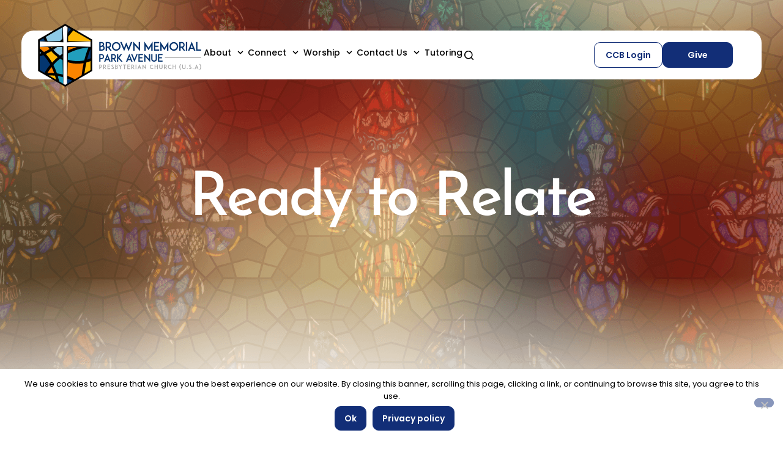

--- FILE ---
content_type: text/html; charset=UTF-8
request_url: https://browndowntown.org/sermon/ready-to-relate/
body_size: 27452
content:
<!doctype html>
<html lang="en-US">
<head>
	<meta charset="UTF-8">
	<meta name="viewport" content="width=device-width, initial-scale=1">
	<link rel="profile" href="https://gmpg.org/xfn/11">
	<meta name='robots' content='index, follow, max-image-preview:large, max-snippet:-1, max-video-preview:-1' />

	<!-- This site is optimized with the Yoast SEO plugin v26.7 - https://yoast.com/wordpress/plugins/seo/ -->
	<title>Ready to Relate - Brown Memorial Park Avenue Presbyterian Church</title>
	<link rel="canonical" href="https://brown-memorial-stg.whatarmy.dev/sermon/ready-to-relate/" />
	<meta property="og:locale" content="en_US" />
	<meta property="og:type" content="article" />
	<meta property="og:title" content="Ready to Relate - Brown Memorial Park Avenue Presbyterian Church" />
	<meta property="og:description" content="The “Jesus was a feminist who liberated women from misogynistic Judaism” school of interpretation has become so mainstream that it’s tough to engage this text today as it is instead of as we’ve heard it to be.&nbsp; Chances are you’ve heard that school of interpretation so often that it doesn’t even seem like interpretation anymore.&nbsp; [&hellip;]" />
	<meta property="og:url" content="https://brown-memorial-stg.whatarmy.dev/sermon/ready-to-relate/" />
	<meta property="og:site_name" content="Brown Memorial Park Avenue Presbyterian Church" />
	<meta name="twitter:card" content="summary_large_image" />
	<meta name="twitter:label1" content="Est. reading time" />
	<meta name="twitter:data1" content="10 minutes" />
	<script type="application/ld+json" class="yoast-schema-graph">{"@context":"https://schema.org","@graph":[{"@type":"WebPage","@id":"https://brown-memorial-stg.whatarmy.dev/sermon/ready-to-relate/","url":"https://brown-memorial-stg.whatarmy.dev/sermon/ready-to-relate/","name":"Ready to Relate - Brown Memorial Park Avenue Presbyterian Church","isPartOf":{"@id":"https://brown-memorial-stg.whatarmy.dev/#website"},"datePublished":"2020-06-23T19:31:39+00:00","breadcrumb":{"@id":"https://brown-memorial-stg.whatarmy.dev/sermon/ready-to-relate/#breadcrumb"},"inLanguage":"en-US","potentialAction":[{"@type":"ReadAction","target":["https://brown-memorial-stg.whatarmy.dev/sermon/ready-to-relate/"]}]},{"@type":"BreadcrumbList","@id":"https://brown-memorial-stg.whatarmy.dev/sermon/ready-to-relate/#breadcrumb","itemListElement":[{"@type":"ListItem","position":1,"name":"Home","item":"https://browndowntown.org/"},{"@type":"ListItem","position":2,"name":"Ready to Relate"}]},{"@type":"WebSite","@id":"https://brown-memorial-stg.whatarmy.dev/#website","url":"https://brown-memorial-stg.whatarmy.dev/","name":"Brown Memorial Park Avenue Presbyterian Church","description":"Alive in the city and the world","publisher":{"@id":"https://brown-memorial-stg.whatarmy.dev/#organization"},"potentialAction":[{"@type":"SearchAction","target":{"@type":"EntryPoint","urlTemplate":"https://brown-memorial-stg.whatarmy.dev/?s={search_term_string}"},"query-input":{"@type":"PropertyValueSpecification","valueRequired":true,"valueName":"search_term_string"}}],"inLanguage":"en-US"},{"@type":"Organization","@id":"https://brown-memorial-stg.whatarmy.dev/#organization","name":"Brown Memorial Park Avenue Presbyterian Church","url":"https://brown-memorial-stg.whatarmy.dev/","logo":{"@type":"ImageObject","inLanguage":"en-US","@id":"https://brown-memorial-stg.whatarmy.dev/#/schema/logo/image/","url":"https://browndowntown.org/wp-content/uploads/2025/07/brown-memorial-logo.svg","contentUrl":"https://browndowntown.org/wp-content/uploads/2025/07/brown-memorial-logo.svg","width":331,"height":135,"caption":"Brown Memorial Park Avenue Presbyterian Church"},"image":{"@id":"https://brown-memorial-stg.whatarmy.dev/#/schema/logo/image/"}}]}</script>
	<!-- / Yoast SEO plugin. -->


<link rel="alternate" type="application/rss+xml" title="Brown Memorial Park Avenue Presbyterian Church &raquo; Feed" href="https://browndowntown.org/feed/" />
<link rel="alternate" type="application/rss+xml" title="Brown Memorial Park Avenue Presbyterian Church &raquo; Comments Feed" href="https://browndowntown.org/comments/feed/" />
<link rel="alternate" title="oEmbed (JSON)" type="application/json+oembed" href="https://browndowntown.org/wp-json/oembed/1.0/embed?url=https%3A%2F%2Fbrowndowntown.org%2Fsermon%2Fready-to-relate%2F" />
<link rel="alternate" title="oEmbed (XML)" type="text/xml+oembed" href="https://browndowntown.org/wp-json/oembed/1.0/embed?url=https%3A%2F%2Fbrowndowntown.org%2Fsermon%2Fready-to-relate%2F&#038;format=xml" />
		<!-- This site uses the Google Analytics by MonsterInsights plugin v9.11.1 - Using Analytics tracking - https://www.monsterinsights.com/ -->
							<script src="//www.googletagmanager.com/gtag/js?id=G-GMFSEPMHVL"  data-cfasync="false" data-wpfc-render="false" async></script>
			<script data-cfasync="false" data-wpfc-render="false">
				var mi_version = '9.11.1';
				var mi_track_user = true;
				var mi_no_track_reason = '';
								var MonsterInsightsDefaultLocations = {"page_location":"https:\/\/browndowntown.org\/sermon\/ready-to-relate\/"};
								if ( typeof MonsterInsightsPrivacyGuardFilter === 'function' ) {
					var MonsterInsightsLocations = (typeof MonsterInsightsExcludeQuery === 'object') ? MonsterInsightsPrivacyGuardFilter( MonsterInsightsExcludeQuery ) : MonsterInsightsPrivacyGuardFilter( MonsterInsightsDefaultLocations );
				} else {
					var MonsterInsightsLocations = (typeof MonsterInsightsExcludeQuery === 'object') ? MonsterInsightsExcludeQuery : MonsterInsightsDefaultLocations;
				}

								var disableStrs = [
										'ga-disable-G-GMFSEPMHVL',
									];

				/* Function to detect opted out users */
				function __gtagTrackerIsOptedOut() {
					for (var index = 0; index < disableStrs.length; index++) {
						if (document.cookie.indexOf(disableStrs[index] + '=true') > -1) {
							return true;
						}
					}

					return false;
				}

				/* Disable tracking if the opt-out cookie exists. */
				if (__gtagTrackerIsOptedOut()) {
					for (var index = 0; index < disableStrs.length; index++) {
						window[disableStrs[index]] = true;
					}
				}

				/* Opt-out function */
				function __gtagTrackerOptout() {
					for (var index = 0; index < disableStrs.length; index++) {
						document.cookie = disableStrs[index] + '=true; expires=Thu, 31 Dec 2099 23:59:59 UTC; path=/';
						window[disableStrs[index]] = true;
					}
				}

				if ('undefined' === typeof gaOptout) {
					function gaOptout() {
						__gtagTrackerOptout();
					}
				}
								window.dataLayer = window.dataLayer || [];

				window.MonsterInsightsDualTracker = {
					helpers: {},
					trackers: {},
				};
				if (mi_track_user) {
					function __gtagDataLayer() {
						dataLayer.push(arguments);
					}

					function __gtagTracker(type, name, parameters) {
						if (!parameters) {
							parameters = {};
						}

						if (parameters.send_to) {
							__gtagDataLayer.apply(null, arguments);
							return;
						}

						if (type === 'event') {
														parameters.send_to = monsterinsights_frontend.v4_id;
							var hookName = name;
							if (typeof parameters['event_category'] !== 'undefined') {
								hookName = parameters['event_category'] + ':' + name;
							}

							if (typeof MonsterInsightsDualTracker.trackers[hookName] !== 'undefined') {
								MonsterInsightsDualTracker.trackers[hookName](parameters);
							} else {
								__gtagDataLayer('event', name, parameters);
							}
							
						} else {
							__gtagDataLayer.apply(null, arguments);
						}
					}

					__gtagTracker('js', new Date());
					__gtagTracker('set', {
						'developer_id.dZGIzZG': true,
											});
					if ( MonsterInsightsLocations.page_location ) {
						__gtagTracker('set', MonsterInsightsLocations);
					}
										__gtagTracker('config', 'G-GMFSEPMHVL', {"forceSSL":"true","link_attribution":"true"} );
										window.gtag = __gtagTracker;										(function () {
						/* https://developers.google.com/analytics/devguides/collection/analyticsjs/ */
						/* ga and __gaTracker compatibility shim. */
						var noopfn = function () {
							return null;
						};
						var newtracker = function () {
							return new Tracker();
						};
						var Tracker = function () {
							return null;
						};
						var p = Tracker.prototype;
						p.get = noopfn;
						p.set = noopfn;
						p.send = function () {
							var args = Array.prototype.slice.call(arguments);
							args.unshift('send');
							__gaTracker.apply(null, args);
						};
						var __gaTracker = function () {
							var len = arguments.length;
							if (len === 0) {
								return;
							}
							var f = arguments[len - 1];
							if (typeof f !== 'object' || f === null || typeof f.hitCallback !== 'function') {
								if ('send' === arguments[0]) {
									var hitConverted, hitObject = false, action;
									if ('event' === arguments[1]) {
										if ('undefined' !== typeof arguments[3]) {
											hitObject = {
												'eventAction': arguments[3],
												'eventCategory': arguments[2],
												'eventLabel': arguments[4],
												'value': arguments[5] ? arguments[5] : 1,
											}
										}
									}
									if ('pageview' === arguments[1]) {
										if ('undefined' !== typeof arguments[2]) {
											hitObject = {
												'eventAction': 'page_view',
												'page_path': arguments[2],
											}
										}
									}
									if (typeof arguments[2] === 'object') {
										hitObject = arguments[2];
									}
									if (typeof arguments[5] === 'object') {
										Object.assign(hitObject, arguments[5]);
									}
									if ('undefined' !== typeof arguments[1].hitType) {
										hitObject = arguments[1];
										if ('pageview' === hitObject.hitType) {
											hitObject.eventAction = 'page_view';
										}
									}
									if (hitObject) {
										action = 'timing' === arguments[1].hitType ? 'timing_complete' : hitObject.eventAction;
										hitConverted = mapArgs(hitObject);
										__gtagTracker('event', action, hitConverted);
									}
								}
								return;
							}

							function mapArgs(args) {
								var arg, hit = {};
								var gaMap = {
									'eventCategory': 'event_category',
									'eventAction': 'event_action',
									'eventLabel': 'event_label',
									'eventValue': 'event_value',
									'nonInteraction': 'non_interaction',
									'timingCategory': 'event_category',
									'timingVar': 'name',
									'timingValue': 'value',
									'timingLabel': 'event_label',
									'page': 'page_path',
									'location': 'page_location',
									'title': 'page_title',
									'referrer' : 'page_referrer',
								};
								for (arg in args) {
																		if (!(!args.hasOwnProperty(arg) || !gaMap.hasOwnProperty(arg))) {
										hit[gaMap[arg]] = args[arg];
									} else {
										hit[arg] = args[arg];
									}
								}
								return hit;
							}

							try {
								f.hitCallback();
							} catch (ex) {
							}
						};
						__gaTracker.create = newtracker;
						__gaTracker.getByName = newtracker;
						__gaTracker.getAll = function () {
							return [];
						};
						__gaTracker.remove = noopfn;
						__gaTracker.loaded = true;
						window['__gaTracker'] = __gaTracker;
					})();
									} else {
										console.log("");
					(function () {
						function __gtagTracker() {
							return null;
						}

						window['__gtagTracker'] = __gtagTracker;
						window['gtag'] = __gtagTracker;
					})();
									}
			</script>
							<!-- / Google Analytics by MonsterInsights -->
		<style id='wp-img-auto-sizes-contain-inline-css'>
img:is([sizes=auto i],[sizes^="auto," i]){contain-intrinsic-size:3000px 1500px}
/*# sourceURL=wp-img-auto-sizes-contain-inline-css */
</style>
<style id='wp-emoji-styles-inline-css'>

	img.wp-smiley, img.emoji {
		display: inline !important;
		border: none !important;
		box-shadow: none !important;
		height: 1em !important;
		width: 1em !important;
		margin: 0 0.07em !important;
		vertical-align: -0.1em !important;
		background: none !important;
		padding: 0 !important;
	}
/*# sourceURL=wp-emoji-styles-inline-css */
</style>
<link rel='stylesheet' id='wp-block-library-css' href='https://browndowntown.org/wp-includes/css/dist/block-library/style.min.css?ver=6.9' media='all' />
<link rel='stylesheet' id='ccbpress-core-blocks-css-css' href='https://browndowntown.org/wp-content/plugins/ccbpress-core/dist/blocks.style.build.css?ver=1753735071' media='all' />
<style id='global-styles-inline-css'>
:root{--wp--preset--aspect-ratio--square: 1;--wp--preset--aspect-ratio--4-3: 4/3;--wp--preset--aspect-ratio--3-4: 3/4;--wp--preset--aspect-ratio--3-2: 3/2;--wp--preset--aspect-ratio--2-3: 2/3;--wp--preset--aspect-ratio--16-9: 16/9;--wp--preset--aspect-ratio--9-16: 9/16;--wp--preset--color--black: #000000;--wp--preset--color--cyan-bluish-gray: #abb8c3;--wp--preset--color--white: #ffffff;--wp--preset--color--pale-pink: #f78da7;--wp--preset--color--vivid-red: #cf2e2e;--wp--preset--color--luminous-vivid-orange: #ff6900;--wp--preset--color--luminous-vivid-amber: #fcb900;--wp--preset--color--light-green-cyan: #7bdcb5;--wp--preset--color--vivid-green-cyan: #00d084;--wp--preset--color--pale-cyan-blue: #8ed1fc;--wp--preset--color--vivid-cyan-blue: #0693e3;--wp--preset--color--vivid-purple: #9b51e0;--wp--preset--gradient--vivid-cyan-blue-to-vivid-purple: linear-gradient(135deg,rgb(6,147,227) 0%,rgb(155,81,224) 100%);--wp--preset--gradient--light-green-cyan-to-vivid-green-cyan: linear-gradient(135deg,rgb(122,220,180) 0%,rgb(0,208,130) 100%);--wp--preset--gradient--luminous-vivid-amber-to-luminous-vivid-orange: linear-gradient(135deg,rgb(252,185,0) 0%,rgb(255,105,0) 100%);--wp--preset--gradient--luminous-vivid-orange-to-vivid-red: linear-gradient(135deg,rgb(255,105,0) 0%,rgb(207,46,46) 100%);--wp--preset--gradient--very-light-gray-to-cyan-bluish-gray: linear-gradient(135deg,rgb(238,238,238) 0%,rgb(169,184,195) 100%);--wp--preset--gradient--cool-to-warm-spectrum: linear-gradient(135deg,rgb(74,234,220) 0%,rgb(151,120,209) 20%,rgb(207,42,186) 40%,rgb(238,44,130) 60%,rgb(251,105,98) 80%,rgb(254,248,76) 100%);--wp--preset--gradient--blush-light-purple: linear-gradient(135deg,rgb(255,206,236) 0%,rgb(152,150,240) 100%);--wp--preset--gradient--blush-bordeaux: linear-gradient(135deg,rgb(254,205,165) 0%,rgb(254,45,45) 50%,rgb(107,0,62) 100%);--wp--preset--gradient--luminous-dusk: linear-gradient(135deg,rgb(255,203,112) 0%,rgb(199,81,192) 50%,rgb(65,88,208) 100%);--wp--preset--gradient--pale-ocean: linear-gradient(135deg,rgb(255,245,203) 0%,rgb(182,227,212) 50%,rgb(51,167,181) 100%);--wp--preset--gradient--electric-grass: linear-gradient(135deg,rgb(202,248,128) 0%,rgb(113,206,126) 100%);--wp--preset--gradient--midnight: linear-gradient(135deg,rgb(2,3,129) 0%,rgb(40,116,252) 100%);--wp--preset--font-size--small: 13px;--wp--preset--font-size--medium: 20px;--wp--preset--font-size--large: 36px;--wp--preset--font-size--x-large: 42px;--wp--preset--spacing--20: 0.44rem;--wp--preset--spacing--30: 0.67rem;--wp--preset--spacing--40: 1rem;--wp--preset--spacing--50: 1.5rem;--wp--preset--spacing--60: 2.25rem;--wp--preset--spacing--70: 3.38rem;--wp--preset--spacing--80: 5.06rem;--wp--preset--shadow--natural: 6px 6px 9px rgba(0, 0, 0, 0.2);--wp--preset--shadow--deep: 12px 12px 50px rgba(0, 0, 0, 0.4);--wp--preset--shadow--sharp: 6px 6px 0px rgba(0, 0, 0, 0.2);--wp--preset--shadow--outlined: 6px 6px 0px -3px rgb(255, 255, 255), 6px 6px rgb(0, 0, 0);--wp--preset--shadow--crisp: 6px 6px 0px rgb(0, 0, 0);}:root { --wp--style--global--content-size: 800px;--wp--style--global--wide-size: 1200px; }:where(body) { margin: 0; }.wp-site-blocks > .alignleft { float: left; margin-right: 2em; }.wp-site-blocks > .alignright { float: right; margin-left: 2em; }.wp-site-blocks > .aligncenter { justify-content: center; margin-left: auto; margin-right: auto; }:where(.wp-site-blocks) > * { margin-block-start: 24px; margin-block-end: 0; }:where(.wp-site-blocks) > :first-child { margin-block-start: 0; }:where(.wp-site-blocks) > :last-child { margin-block-end: 0; }:root { --wp--style--block-gap: 24px; }:root :where(.is-layout-flow) > :first-child{margin-block-start: 0;}:root :where(.is-layout-flow) > :last-child{margin-block-end: 0;}:root :where(.is-layout-flow) > *{margin-block-start: 24px;margin-block-end: 0;}:root :where(.is-layout-constrained) > :first-child{margin-block-start: 0;}:root :where(.is-layout-constrained) > :last-child{margin-block-end: 0;}:root :where(.is-layout-constrained) > *{margin-block-start: 24px;margin-block-end: 0;}:root :where(.is-layout-flex){gap: 24px;}:root :where(.is-layout-grid){gap: 24px;}.is-layout-flow > .alignleft{float: left;margin-inline-start: 0;margin-inline-end: 2em;}.is-layout-flow > .alignright{float: right;margin-inline-start: 2em;margin-inline-end: 0;}.is-layout-flow > .aligncenter{margin-left: auto !important;margin-right: auto !important;}.is-layout-constrained > .alignleft{float: left;margin-inline-start: 0;margin-inline-end: 2em;}.is-layout-constrained > .alignright{float: right;margin-inline-start: 2em;margin-inline-end: 0;}.is-layout-constrained > .aligncenter{margin-left: auto !important;margin-right: auto !important;}.is-layout-constrained > :where(:not(.alignleft):not(.alignright):not(.alignfull)){max-width: var(--wp--style--global--content-size);margin-left: auto !important;margin-right: auto !important;}.is-layout-constrained > .alignwide{max-width: var(--wp--style--global--wide-size);}body .is-layout-flex{display: flex;}.is-layout-flex{flex-wrap: wrap;align-items: center;}.is-layout-flex > :is(*, div){margin: 0;}body .is-layout-grid{display: grid;}.is-layout-grid > :is(*, div){margin: 0;}body{padding-top: 0px;padding-right: 0px;padding-bottom: 0px;padding-left: 0px;}a:where(:not(.wp-element-button)){text-decoration: underline;}:root :where(.wp-element-button, .wp-block-button__link){background-color: #32373c;border-width: 0;color: #fff;font-family: inherit;font-size: inherit;font-style: inherit;font-weight: inherit;letter-spacing: inherit;line-height: inherit;padding-top: calc(0.667em + 2px);padding-right: calc(1.333em + 2px);padding-bottom: calc(0.667em + 2px);padding-left: calc(1.333em + 2px);text-decoration: none;text-transform: inherit;}.has-black-color{color: var(--wp--preset--color--black) !important;}.has-cyan-bluish-gray-color{color: var(--wp--preset--color--cyan-bluish-gray) !important;}.has-white-color{color: var(--wp--preset--color--white) !important;}.has-pale-pink-color{color: var(--wp--preset--color--pale-pink) !important;}.has-vivid-red-color{color: var(--wp--preset--color--vivid-red) !important;}.has-luminous-vivid-orange-color{color: var(--wp--preset--color--luminous-vivid-orange) !important;}.has-luminous-vivid-amber-color{color: var(--wp--preset--color--luminous-vivid-amber) !important;}.has-light-green-cyan-color{color: var(--wp--preset--color--light-green-cyan) !important;}.has-vivid-green-cyan-color{color: var(--wp--preset--color--vivid-green-cyan) !important;}.has-pale-cyan-blue-color{color: var(--wp--preset--color--pale-cyan-blue) !important;}.has-vivid-cyan-blue-color{color: var(--wp--preset--color--vivid-cyan-blue) !important;}.has-vivid-purple-color{color: var(--wp--preset--color--vivid-purple) !important;}.has-black-background-color{background-color: var(--wp--preset--color--black) !important;}.has-cyan-bluish-gray-background-color{background-color: var(--wp--preset--color--cyan-bluish-gray) !important;}.has-white-background-color{background-color: var(--wp--preset--color--white) !important;}.has-pale-pink-background-color{background-color: var(--wp--preset--color--pale-pink) !important;}.has-vivid-red-background-color{background-color: var(--wp--preset--color--vivid-red) !important;}.has-luminous-vivid-orange-background-color{background-color: var(--wp--preset--color--luminous-vivid-orange) !important;}.has-luminous-vivid-amber-background-color{background-color: var(--wp--preset--color--luminous-vivid-amber) !important;}.has-light-green-cyan-background-color{background-color: var(--wp--preset--color--light-green-cyan) !important;}.has-vivid-green-cyan-background-color{background-color: var(--wp--preset--color--vivid-green-cyan) !important;}.has-pale-cyan-blue-background-color{background-color: var(--wp--preset--color--pale-cyan-blue) !important;}.has-vivid-cyan-blue-background-color{background-color: var(--wp--preset--color--vivid-cyan-blue) !important;}.has-vivid-purple-background-color{background-color: var(--wp--preset--color--vivid-purple) !important;}.has-black-border-color{border-color: var(--wp--preset--color--black) !important;}.has-cyan-bluish-gray-border-color{border-color: var(--wp--preset--color--cyan-bluish-gray) !important;}.has-white-border-color{border-color: var(--wp--preset--color--white) !important;}.has-pale-pink-border-color{border-color: var(--wp--preset--color--pale-pink) !important;}.has-vivid-red-border-color{border-color: var(--wp--preset--color--vivid-red) !important;}.has-luminous-vivid-orange-border-color{border-color: var(--wp--preset--color--luminous-vivid-orange) !important;}.has-luminous-vivid-amber-border-color{border-color: var(--wp--preset--color--luminous-vivid-amber) !important;}.has-light-green-cyan-border-color{border-color: var(--wp--preset--color--light-green-cyan) !important;}.has-vivid-green-cyan-border-color{border-color: var(--wp--preset--color--vivid-green-cyan) !important;}.has-pale-cyan-blue-border-color{border-color: var(--wp--preset--color--pale-cyan-blue) !important;}.has-vivid-cyan-blue-border-color{border-color: var(--wp--preset--color--vivid-cyan-blue) !important;}.has-vivid-purple-border-color{border-color: var(--wp--preset--color--vivid-purple) !important;}.has-vivid-cyan-blue-to-vivid-purple-gradient-background{background: var(--wp--preset--gradient--vivid-cyan-blue-to-vivid-purple) !important;}.has-light-green-cyan-to-vivid-green-cyan-gradient-background{background: var(--wp--preset--gradient--light-green-cyan-to-vivid-green-cyan) !important;}.has-luminous-vivid-amber-to-luminous-vivid-orange-gradient-background{background: var(--wp--preset--gradient--luminous-vivid-amber-to-luminous-vivid-orange) !important;}.has-luminous-vivid-orange-to-vivid-red-gradient-background{background: var(--wp--preset--gradient--luminous-vivid-orange-to-vivid-red) !important;}.has-very-light-gray-to-cyan-bluish-gray-gradient-background{background: var(--wp--preset--gradient--very-light-gray-to-cyan-bluish-gray) !important;}.has-cool-to-warm-spectrum-gradient-background{background: var(--wp--preset--gradient--cool-to-warm-spectrum) !important;}.has-blush-light-purple-gradient-background{background: var(--wp--preset--gradient--blush-light-purple) !important;}.has-blush-bordeaux-gradient-background{background: var(--wp--preset--gradient--blush-bordeaux) !important;}.has-luminous-dusk-gradient-background{background: var(--wp--preset--gradient--luminous-dusk) !important;}.has-pale-ocean-gradient-background{background: var(--wp--preset--gradient--pale-ocean) !important;}.has-electric-grass-gradient-background{background: var(--wp--preset--gradient--electric-grass) !important;}.has-midnight-gradient-background{background: var(--wp--preset--gradient--midnight) !important;}.has-small-font-size{font-size: var(--wp--preset--font-size--small) !important;}.has-medium-font-size{font-size: var(--wp--preset--font-size--medium) !important;}.has-large-font-size{font-size: var(--wp--preset--font-size--large) !important;}.has-x-large-font-size{font-size: var(--wp--preset--font-size--x-large) !important;}
:root :where(.wp-block-pullquote){font-size: 1.5em;line-height: 1.6;}
/*# sourceURL=global-styles-inline-css */
</style>
<link rel='stylesheet' id='ccbpress-core-display-css' href='https://browndowntown.org/wp-content/plugins/ccbpress-core/assets/css/display.css?ver=6.9' media='all' />
<link rel='stylesheet' id='ccbpress-core-css' href='https://browndowntown.org/wp-content/plugins/ccbpress-core/assets/css/ccbpress.css?ver=6.9' media='all' />
<link rel='stylesheet' id='cookie-notice-front-css' href='https://browndowntown.org/wp-content/plugins/cookie-notice/css/front.min.css?ver=2.5.11' media='all' />
<link rel='stylesheet' id='ccbpress-admin-css' href='https://browndowntown.org/wp-content/plugins/ccbpress-events/assets/css/admin.css?ver=1.0.15' media='all' />
<link rel='stylesheet' id='hello-elementor-css' href='https://browndowntown.org/wp-content/themes/hello-elementor/assets/css/reset.css?ver=3.4.5' media='all' />
<link rel='stylesheet' id='hello-elementor-theme-style-css' href='https://browndowntown.org/wp-content/themes/hello-elementor/assets/css/theme.css?ver=3.4.5' media='all' />
<link rel='stylesheet' id='hello-elementor-header-footer-css' href='https://browndowntown.org/wp-content/themes/hello-elementor/assets/css/header-footer.css?ver=3.4.5' media='all' />
<link rel='stylesheet' id='elementor-frontend-css' href='https://browndowntown.org/wp-content/uploads/elementor/css/custom-frontend.min.css?ver=1768287678' media='all' />
<link rel='stylesheet' id='elementor-post-6-css' href='https://browndowntown.org/wp-content/uploads/elementor/css/post-6.css?ver=1768287678' media='all' />
<link rel='stylesheet' id='widget-search-css' href='https://browndowntown.org/wp-content/plugins/elementor-pro/assets/css/widget-search.min.css?ver=3.34.0' media='all' />
<link rel='stylesheet' id='widget-image-css' href='https://browndowntown.org/wp-content/plugins/elementor/assets/css/widget-image.min.css?ver=3.34.0' media='all' />
<link rel='stylesheet' id='widget-nav-menu-css' href='https://browndowntown.org/wp-content/uploads/elementor/css/custom-pro-widget-nav-menu.min.css?ver=1768287678' media='all' />
<link rel='stylesheet' id='widget-off-canvas-css' href='https://browndowntown.org/wp-content/plugins/elementor-pro/assets/css/widget-off-canvas.min.css?ver=3.34.0' media='all' />
<link rel='stylesheet' id='widget-heading-css' href='https://browndowntown.org/wp-content/plugins/elementor/assets/css/widget-heading.min.css?ver=3.34.0' media='all' />
<link rel='stylesheet' id='widget-form-css' href='https://browndowntown.org/wp-content/plugins/elementor-pro/assets/css/widget-form.min.css?ver=3.34.0' media='all' />
<link rel='stylesheet' id='widget-social-icons-css' href='https://browndowntown.org/wp-content/plugins/elementor/assets/css/widget-social-icons.min.css?ver=3.34.0' media='all' />
<link rel='stylesheet' id='e-apple-webkit-css' href='https://browndowntown.org/wp-content/uploads/elementor/css/custom-apple-webkit.min.css?ver=1768287678' media='all' />
<link rel='stylesheet' id='swiper-css' href='https://browndowntown.org/wp-content/plugins/elementor/assets/lib/swiper/v8/css/swiper.min.css?ver=8.4.5' media='all' />
<link rel='stylesheet' id='bpfwe-select2-style-css' href='https://browndowntown.org/wp-content/plugins/elementor/assets/lib/e-select2/css/e-select2.min.css?ver=3.34.0' media='all' />
<link rel='stylesheet' id='bpfwe-widget-style-css' href='https://browndowntown.org/wp-content/plugins/better-post-filter-widgets-for-elementor/assets/css/bpfwe-widget.min.css?ver=1.7.3' media='all' />
<link rel='stylesheet' id='elementor-post-28-css' href='https://browndowntown.org/wp-content/uploads/elementor/css/post-28.css?ver=1768287678' media='all' />
<link rel='stylesheet' id='elementor-post-122-css' href='https://browndowntown.org/wp-content/uploads/elementor/css/post-122.css?ver=1768287678' media='all' />
<link rel='stylesheet' id='elementor-post-7659-css' href='https://browndowntown.org/wp-content/uploads/elementor/css/post-7659.css?ver=1768289544' media='all' />
<link rel='stylesheet' id='hello-elementor-child-style-css' href='https://browndowntown.org/wp-content/themes/hello-theme-child-master/style.css?ver=2.0.0' media='all' />
<link rel='stylesheet' id='elementor-gf-local-josefinsans-css' href='https://browndowntown.org/wp-content/uploads/elementor/google-fonts/css/josefinsans.css?ver=1756929632' media='all' />
<link rel='stylesheet' id='elementor-gf-local-poppins-css' href='https://browndowntown.org/wp-content/uploads/elementor/google-fonts/css/poppins.css?ver=1756929671' media='all' />
<link rel='stylesheet' id='elementor-gf-local-roboto-css' href='https://browndowntown.org/wp-content/uploads/elementor/google-fonts/css/roboto.css?ver=1756929660' media='all' />
<script src="https://browndowntown.org/wp-content/plugins/google-analytics-for-wordpress/assets/js/frontend-gtag.min.js?ver=9.11.1" id="monsterinsights-frontend-script-js" async data-wp-strategy="async"></script>
<script data-cfasync="false" data-wpfc-render="false" id='monsterinsights-frontend-script-js-extra'>var monsterinsights_frontend = {"js_events_tracking":"true","download_extensions":"doc,pdf,ppt,zip,xls,docx,pptx,xlsx","inbound_paths":"[{\"path\":\"\\\/go\\\/\",\"label\":\"affiliate\"},{\"path\":\"\\\/recommend\\\/\",\"label\":\"affiliate\"}]","home_url":"https:\/\/browndowntown.org","hash_tracking":"false","v4_id":"G-GMFSEPMHVL"};</script>
<script src="https://browndowntown.org/wp-includes/js/jquery/jquery.min.js?ver=3.7.1" id="jquery-core-js"></script>
<script src="https://browndowntown.org/wp-includes/js/jquery/jquery-migrate.min.js?ver=3.4.1" id="jquery-migrate-js"></script>
<script src="https://browndowntown.org/wp-content/plugins/ccbpress-core/assets/js/ccbpress.js?ver=6.9" id="ccbpress-core-js"></script>
<script id="cookie-notice-front-js-before">
var cnArgs = {"ajaxUrl":"https:\/\/browndowntown.org\/wp-admin\/admin-ajax.php","nonce":"05704b3929","hideEffect":"fade","position":"bottom","onScroll":true,"onScrollOffset":100,"onClick":true,"cookieName":"cookie_notice_accepted","cookieTime":2592000,"cookieTimeRejected":2592000,"globalCookie":false,"redirection":true,"cache":true,"revokeCookies":false,"revokeCookiesOpt":"automatic"};

//# sourceURL=cookie-notice-front-js-before
</script>
<script src="https://browndowntown.org/wp-content/plugins/cookie-notice/js/front.min.js?ver=2.5.11" id="cookie-notice-front-js"></script>
<link rel="https://api.w.org/" href="https://browndowntown.org/wp-json/" /><link rel="alternate" title="JSON" type="application/json" href="https://browndowntown.org/wp-json/wp/v2/sermon/4678" /><link rel="EditURI" type="application/rsd+xml" title="RSD" href="https://browndowntown.org/xmlrpc.php?rsd" />
<meta name="generator" content="WordPress 6.9" />
<link rel='shortlink' href='https://browndowntown.org/?p=4678' />
<meta name="generator" content="Elementor 3.34.0; features: e_font_icon_svg, additional_custom_breakpoints; settings: css_print_method-external, google_font-enabled, font_display-swap">
<script type="text/javascript">

	jQuery(document).ready(function($){
				
		$('#header-search').on('click', function(e){
			e.preventDefault();
			$('#header-search-form').stop().toggleClass('active');
		});
		$('#header-search-close').on('click', function(e){
			e.preventDefault();
			$('#header-search-form').removeClass('active');
		});
	});
</script>
			<style>
				.e-con.e-parent:nth-of-type(n+4):not(.e-lazyloaded):not(.e-no-lazyload),
				.e-con.e-parent:nth-of-type(n+4):not(.e-lazyloaded):not(.e-no-lazyload) * {
					background-image: none !important;
				}
				@media screen and (max-height: 1024px) {
					.e-con.e-parent:nth-of-type(n+3):not(.e-lazyloaded):not(.e-no-lazyload),
					.e-con.e-parent:nth-of-type(n+3):not(.e-lazyloaded):not(.e-no-lazyload) * {
						background-image: none !important;
					}
				}
				@media screen and (max-height: 640px) {
					.e-con.e-parent:nth-of-type(n+2):not(.e-lazyloaded):not(.e-no-lazyload),
					.e-con.e-parent:nth-of-type(n+2):not(.e-lazyloaded):not(.e-no-lazyload) * {
						background-image: none !important;
					}
				}
			</style>
			<link rel="icon" href="https://browndowntown.org/wp-content/uploads/2025/07/favicon-1-150x150.png" sizes="32x32" />
<link rel="icon" href="https://browndowntown.org/wp-content/uploads/2025/07/favicon-1.png" sizes="192x192" />
<link rel="apple-touch-icon" href="https://browndowntown.org/wp-content/uploads/2025/07/favicon-1.png" />
<meta name="msapplication-TileImage" content="https://browndowntown.org/wp-content/uploads/2025/07/favicon-1.png" />
		<style id="wp-custom-css">
			#tour-carousel .swiper-slide-image {
	max-height: 600px;
	object-fit: cover;
	object-position: center center;
}

#cookie-notice #cn-notice-text {
	font-family: 'Poppins';
	color: #000;
}

#cookie-notice button {
	color: #fff;
	font-size: 14px;
	padding: 5px 15px;
}

body:not(.elementor-editor-active) .dropdown-container {
	max-height: 270px;
	overflow: hidden;
}

body:not(.elementor-editor-active) .dropdown-container.active {
	max-height: 300vh;
}

body:not(.elementor-editor-active) .dropdown-container .dropdown-content {
	transform: scale(0);
	transition: ease all .5s;
}

body:not(.elementor-editor-active) .dropdown-container.active .dropdown-content {
	transform: scale(1);
}

.dropdown-container.active .dropdown-content a:hover {
	text-decoration: underline;
}

#form_newsletter input {
	padding: 8px 60px 8px 16px !important;
}

#form_newsletter input:focus {
	outline: none !important;
}

#form_newsletter button {
	border: none;
}

#form_newsletter button svg {
	width: 30px
}

#form_newsletter .elementor-form-fields-wrapper {
	position: relative;
}

#form_newsletter .e-form__buttons {
	position: absolute;
	right: 30px !important;
	width: 30px;
}

@media only screen and (min-width:1025px) {
	.staff-loop-wrapper .elementor-grid {
		grid-template-columns: repeat(3, minmax(0, 1fr)) !important;
	}
}

.staff-loop-wrapper .staff-card-container {
	height: 100%;

}

.staff-loop-wrapper .staff-card-container .staff-designation {
	flex-grow: 1;
}

.full-calendar table td {
	height: 132px !important;
}

.off-canvas-wrapper>.e-con-inner {
	padding: 0;
}

.dropdown-button,
.dropdown-toggle {
	cursor: pointer;
}

#mobile-offcanvas-menu {
	max-height: calc(100vh - 266px);
}

#mobile-offcanvas-menu .current-menu-item .sub-arrow svg,
#mobile-offcanvas-menu .current-menu-parent .sub-arrow svg,
#mobile-offcanvas-menu li a:focus .sub-arrow svg,
#mobile-offcanvas-menu li a:hover .sub-arrow svg,
#mobile-offcanvas-menu li a[aria-expanded="true"] .sub-arrow svg {
	fill: #fff;
}

#upcoming-church-events .card-view {
	display: flex;
	gap: 50px;
	flex-wrap: wrap;
	justify-content: center;
}

#upcoming-church-events .card-view .card-view--card {
	flex: initial;
	width: calc(33.33% - 35px);
}

#upcoming-church-events .card-view--card-header-image,
#upcoming-church-events .card-view--card-header-image img {
	border-radius: 24px;
	height: 250px;
}

#upcoming-church-events .card-event--inpic-date {
	background: #FB8500;
	border-radius: 10px;
	left: 30px;
	right: auto;
	bottom: -38px;
	padding: 8px 12px;
}

#upcoming-church-events .card-event--inpic-date-container,
#upcoming-church-events .card-event--inpic-date-container-end-date {
	display: flex;
	flex-direction: column-reverse;
	height: auto;
}

#upcoming-church-events .card-event--inpic-date_day {
	font-size: 20px;
	line-height: 20px;
	font-weight: 600;
}

#upcoming-church-events .card-event--inpic-date_month {
	font-weight: 600;
	font-size: 13px;
	line-height: 20px;
	color: #fff;
	opacity: 1;
	margin: 0;
}

#upcoming-church-events .card-view--card-content {
	padding: 66px 33px 0;
	;
}

#upcoming-church-events .card-view--card-content-body {
	display: flex;
	flex-direction: column;
}

#upcoming-church-events .card-view--card-content-date {
	order: -1;
	color: #04356E;
	font-size: 18px;
	font-weight: 600;
	line-height: 20px;
	font-family: 'Josefin Sans', sans-serif;
}

#upcoming-church-events .card-view--card-content h2 {
	font-weight: 600;
	font-size: 18px;
	line-height: 1.2em;
	margin: 0 0 15px;
}

#upcoming-church-events .card-view--card-content p {
	font-size: 16px;
	line-height: 1.2em;
	letter-spacing: -0.02em;
	margin: 0 0 15px;
}

#upcoming-church-events .card-view--card-content p span {
	font-family: 'Poppins', sans-serif !important;
}

#upcoming-church-events .dce--event-card--cta-btn {
	color: #101010;
	font-family: 'Poppins', sans-serif;
	font-weight: 600;
	font-size: 16px;
	line-height: 30px;
	text-decoration: underline;
	padding: 0;
}


#weekly-event-calendar {
	max-width: 1045px;
	width: 100%;
	overflow: auto;
	margin: 0 auto;
}

#weekly-event-calendar .dc-calendar--filter-share-container,
#weekly-event-calendar .month-selector {
	display: none;
}

#weekly-event-calendar table {
	border-spacing: 16px;
	border-collapse: separate;
	font-family: 'Poppins', sans-serif;
}

#weekly-event-calendar table th {
	border: none;
	padding: 0;
}

#weekly-event-calendar table td {
	border-radius: 10px;
	font-size: 12px;
	padding: 13px 15px;
}

#weekly-event-calendar table .day.current-day,
#weekly-event-calendar table .day.selected {
	border-color: #04356E;
}

#weekly-event-calendar table td span {
	font-size: 12px;
	padding: 0;
}

#weekly-event-calendar table td .day-label {
	font-size: 20px;
	font-weight: normal;
	color: #04356E;
	display: block;
	text-align: right;
}

#weekly-event-calendar table td .event-pill span {
	height: 12px;
	line-height: 1em;
	background: transparent;
	border-radius: 0;
	margin: 0 0 8px;
}

#weekly-event-calendar .detailed-events-counter ul li {
	font-size: 16px;
	text-transform: normal;
	font-weight: normal;
	font-family: 'Poppins', sans-serif !important;
	color: #181D27;
}

#weekly-event-calendar .selected:before,
#weekly-event-calendar .current-day:after {
	content: none;
}


#header-search-form {
	position: absolute;
	top: 40px;
	transform: translateY(-1000%);
	transition: ease all .5s;
}

#header-search-form.active {
	transform: translateY(0);
}

#giving-accordion .e-n-accordion-item-title-icon {
	background-image: url(/wp-content/uploads/2025/08/link-button.svg);
	background-size: cover;
	background-repeat: no-repeat;
	width: 32px;
}

.form_search {
	margin-bottom: 50px;
}

.form_search h4 {
	margin: 0 0 15px;
	font-family: Lato;
	font-weight: 700;
	font-size: 18px;
	line-height: 1.4em;
	color: #454544;
}

.form_search .filter_and_search {
	display: flex;
	gap: 25px;
	align-items: flex-end;
}

.form_search .filter_and_search input,
.form_search .filter_and_search select {
	border: 1px solid #BFBFB4;
	color: #333333;
	font-family: Lato;
	font-weight: 700;
	font-size: 18px;
	line-height: 1.4em;
	border-radius: 0;
	padding: 14px 21px;
	height: 57px;
}

.form_search .common-width {
	width: 270px;
}

.form_search .filter-search {
	background: #FB8500;
	color: #fff;
	border: none;
	padding: 14px 50px;
	font-family: Lato;
	font-weight: 700;
	font-size: 18px;
	line-height: 1.4em;
	text-align: center;
	border-radius: 0;
	height: 57px;
	border-radius: 10px;
}

.sermon-main-container .title-row {
	background: #04356E;
	padding: 10px 30px;
	overflow: hidden;
	display: flex;
}

.title-row .title,
.title-row .speaker,
.sermon-row .title,
.sermon-row .speaker {
	width: 33.33%;
}

.title-row .date,
.sermon-row .date {
	width: 20%;
}

.multi-icon {
	width: 14%;
	text-align: right;
}

.sermon-main-container .title-row p {
	color: #fff;
	font-family: 'Lato', sans-serif;
	font-weight: 700;
	font-size: 18px;
	line-height: 1.4em;
	letter-spacing: 0.33px;
	margin: 0;
}

.sermon-row {
	display: flex;
	flex-direction: row;
	padding: 10px 30px;
}

.sermon-row:nth-child(odd) {
	background: #F8F8F8;
}

.sermon-row:nth-child(even) {
	background: #C9D8FF;
}

.sermon-row p {
	margin: 0;
	font-family: Lato;
	font-weight: 400;
	font-size: 18px;
	line-height: 1.4em;
	color: #454544;
}

.sermon-row a {
	color: #04356E;
	font-family: Lato;
	font-weight: 700;
	font-size: 18px;
	line-height: 1.4em;
}

.pagination-part {
	margin: 14px 0;
	text-align: center;
}

.pagination-part ul {
	padding: 0;
	list-style: none;
	display: flex;
	align-items: center;
	justify-content: center;
	gap: 11px;
}

.pagination-part ul li a,
.pagination-part ul li .current {
	color: #ADADAD;
	font-family: Lato;
	font-weight: 400;
	font-size: 18px;
	line-height: 1.4em;
	text-align: center;
}

.pagination-part ul li .current,
.pagination-part ul li .next {
	color: #333333;
}



@media screen and (max-width: 1024px) and (min-width: 768px) {
	.dropdown-container {
		max-height: 440px;
	}
}

/* Laptop View */
@media screen and (max-width: 1470px) and (min-width: 1025px) {

	#upcoming-church-events .card-view--card-header-image,
	#upcoming-church-events .card-view--card-header-image img {
		height: 18vw;
	}

	#upcoming-church-events .card-view .card-view--card {
		width: 23vw;
	}

	#upcoming-church-events .card-event--inpic-date_day {
		font-size: 2vw;
		line-height: 1.2em;
	}

	#upcoming-church-events .card-event--inpic-date_month {
		font-size: .7vw;
		line-height: 1.2em;
	}

	#upcoming-church-events .card-view--card-content p {
		font-size: 1.1vw;
		line-height: 1.2em;
	}

	#upcoming-church-events .card-view--card-content h2 {
		font-size: 1.65vw;
		line-height: 1.2em;
	}

	.form_search h4,
	.form_search .filter-search,
	.form_search .filter_and_search input,
	.form_search .filter_and_search select {
		font-size: 1.2vw;
	}

	.sermon-main-container .title-row p {
		font-size: 1.5vw;
	}

	.sermon-row p,
	.sermon-row a {
		font-size: 1.4vw;
	}
}

@media screen and (max-width: 1024px) {

	.form_search h4,
	.sermon-row p,
	.sermon-row a,
	.sermon-main-container .title-row p {
		font-size: 18px;
	}

	.sermon-main-container .title-row,
	.sermon-row {
		padding: 15px;
	}

	#upcoming-church-events .card-view {
		flex-wrap: wrap;
	}

	#upcoming-church-events .card-view .card-view--card {
		max-width: 320px;
		width: 100%;
	}

}

@media screen and (max-width: 767px) {
	.dropdown-container {
		max-height: 150px;
	}
	.form_search {
		margin-bottom: 30px;
	}

	.form_search .filter_and_search {
		flex-wrap: wrap;
		gap: 10px;
	}

	.form_search .filter_and_search input,
	.form_search .filter_and_search select,
	.form_search .filter-search {
		padding: 0 25px;
		font-size: 16px;
		height: 40px;
	}

	.form_search h4 {
		margin: 0 0 5px;
	}

	.form_search h4,
	.sermon-row p,
	.sermon-row a,
	.sermon-main-container .title-row p {
		font-size: 14px;
	}

	.sermon-row .multi-icon img {
		width: 20px;
	}

	#upcoming-church-events .card-view {
		gap: 38px;
	}

	#upcoming-church-events .card-view--card-content {
		padding: 50px 22px 0;
	}

	#upcoming-church-events .card-view--card-header-image,
	#upcoming-church-events .card-view--card-header-image img {
		height: 265px;
	}

	#upcoming-church-events .card-view--card-content p {
		font-size: 16px;
		line-height: 19px;
		margin: 0;
	}

	#upcoming-church-events .card-view--card-content-date {
		font-size: 14px;
		line-height: 15px;
		margin: 0 0 10px;
	}

	#upcoming-church-events .dce--event-card--cta-btn {
		font-size: 14px;
		line-height: 23px;
	}

	#upcoming-church-events .card-event--inpic-date {
		padding: 6px 9px;
	}

	#upcoming-church-events .card-event--inpic-date_day {
		font-size: 30px;
		line-height: 30px;
	}

	#upcoming-church-events .card-event--inpic-date_month {
		font-size: 10px;
		line-height: 15px;
	}

	#weekly-event-calendar table thead {
		display: none;
	}

	#weekly-event-calendar table tr {
		display: flex;
		flex-direction: row;
		flex-wrap: wrap;
		gap: 15px 10px;
		margin-bottom: 15px;
	}

	#weekly-event-calendar table td {
		border-radius: 10px;
		font-size: 12px;
		padding: 13px 15px;
		display: block;
		width: calc(50% - 5px);
	}

	#weekly-event-calendar table td:not(:has(.event-pill)) {
		display: none;
	}

	#weekly-event-calendar table td .event-pill span {
		width: auto;
		text-indent: 0px;
		display: block;
	}

}		</style>
		</head>
<body class="wp-singular sermon-template-default single single-sermon postid-4678 single-format-standard wp-custom-logo wp-embed-responsive wp-theme-hello-elementor wp-child-theme-hello-theme-child-master cookies-not-set hello-elementor-default elementor-default elementor-kit-6 elementor-page-7659">


<a class="skip-link screen-reader-text" href="#content">Skip to content</a>

		<header data-elementor-type="header" data-elementor-id="28" class="elementor elementor-28 elementor-location-header" data-elementor-post-type="elementor_library">
			<div class="elementor-element elementor-element-6ffb034 e-flex e-con-boxed e-con e-parent" data-id="6ffb034" data-element_type="container" id="header-search-form" data-settings="{&quot;background_background&quot;:&quot;classic&quot;}">
					<div class="e-con-inner">
		<div class="elementor-element elementor-element-4e306ad e-flex e-con-boxed e-con e-child" data-id="4e306ad" data-element_type="container" data-settings="{&quot;background_background&quot;:&quot;classic&quot;}">
					<div class="e-con-inner">
		<div class="elementor-element elementor-element-b8c6344 e-con-full e-flex e-con e-child" data-id="b8c6344" data-element_type="container">
				<div class="elementor-element elementor-element-380e1d4 elementor-widget elementor-widget-search" data-id="380e1d4" data-element_type="widget" data-settings="{&quot;submit_trigger&quot;:&quot;key_enter&quot;,&quot;pagination_type_options&quot;:&quot;none&quot;}" data-widget_type="search.default">
							<search class="e-search hidden" role="search">
			<form class="e-search-form" action="https://browndowntown.org" method="get">

				
				<label class="e-search-label" for="search-380e1d4">
					<span class="elementor-screen-only">
						Search					</span>
									</label>

				<div class="e-search-input-wrapper">
					<input id="search-380e1d4" placeholder="Type to start searching..." class="e-search-input" type="search" name="s" value="" autocomplete="on" role="combobox" aria-autocomplete="list" aria-expanded="false" aria-controls="results-380e1d4" aria-haspopup="listbox">
					<svg aria-hidden="true" class="e-font-icon-svg e-fas-times" viewBox="0 0 352 512" xmlns="http://www.w3.org/2000/svg"><path d="M242.72 256l100.07-100.07c12.28-12.28 12.28-32.19 0-44.48l-22.24-22.24c-12.28-12.28-32.19-12.28-44.48 0L176 189.28 75.93 89.21c-12.28-12.28-32.19-12.28-44.48 0L9.21 111.45c-12.28 12.28-12.28 32.19 0 44.48L109.28 256 9.21 356.07c-12.28 12.28-12.28 32.19 0 44.48l22.24 22.24c12.28 12.28 32.2 12.28 44.48 0L176 322.72l100.07 100.07c12.28 12.28 32.2 12.28 44.48 0l22.24-22.24c12.28-12.28 12.28-32.19 0-44.48L242.72 256z"></path></svg>										<output id="results-380e1d4" class="e-search-results-container hide-loader" aria-live="polite" aria-atomic="true" aria-label="Results for search" tabindex="0">
						<div class="e-search-results"></div>
											</output>
									</div>
				
				
				<button class="e-search-submit elementor-screen-only " type="submit" aria-label="Search">
					
									</button>
				<input type="hidden" name="e_search_props" value="380e1d4-28">
			</form>
		</search>
						</div>
				</div>
				<div class="elementor-element elementor-element-b1bda37 elementor-view-default elementor-widget elementor-widget-icon" data-id="b1bda37" data-element_type="widget" id="header-search-close" data-widget_type="icon.default">
							<div class="elementor-icon-wrapper">
			<a class="elementor-icon" href="#">
			<svg xmlns="http://www.w3.org/2000/svg" width="13" height="13" viewBox="0 0 13 13" fill="none"><path d="M1 1L11.5 11.5" stroke="#484848" stroke-width="1.5" stroke-linecap="round"></path><path d="M11.5 1L1 11.5" stroke="#484848" stroke-width="1.5" stroke-linecap="round"></path></svg>			</a>
		</div>
						</div>
					</div>
				</div>
					</div>
				</div>
		<div class="elementor-element elementor-element-2288e0a e-flex e-con-boxed e-con e-parent" data-id="2288e0a" data-element_type="container" data-settings="{&quot;position&quot;:&quot;absolute&quot;}">
					<div class="e-con-inner">
		<div class="elementor-element elementor-element-8ba9e8a e-flex e-con-boxed e-con e-child" data-id="8ba9e8a" data-element_type="container" data-settings="{&quot;background_background&quot;:&quot;classic&quot;}">
					<div class="e-con-inner">
				<div class="elementor-element elementor-element-e94ce70 elementor-widget elementor-widget-image" data-id="e94ce70" data-element_type="widget" id="header-logo" data-widget_type="image.default">
																<a href="/">
							<img width="1397" height="567" src="https://browndowntown.org/wp-content/uploads/2025/07/brown-memorial-logo_v1.2.svg" class="attachment-full size-full wp-image-8648" alt="" />								</a>
															</div>
				<div class="elementor-element elementor-element-1a1c58b elementor-hidden-desktop elementor-hidden-laptop elementor-widget elementor-widget-image" data-id="1a1c58b" data-element_type="widget" data-widget_type="image.default">
																<a href="#elementor-action%3Aaction%3Doff_canvas%3Aopen%26settings%3DeyJpZCI6ImM3ZGI2OTIiLCJkaXNwbGF5TW9kZSI6Im9wZW4ifQ%3D%3D">
							<img width="24" height="24" src="https://browndowntown.org/wp-content/uploads/2025/07/mobile-menu.svg" class="attachment-thumbnail size-thumbnail wp-image-7495" alt="" />								</a>
															</div>
		<div class="elementor-element elementor-element-89e2950 e-con-full elementor-hidden-tablet elementor-hidden-mobile e-flex e-con e-child" data-id="89e2950" data-element_type="container">
				<div class="elementor-element elementor-element-c98c83e elementor-nav-menu--dropdown-none elementor-widget elementor-widget-nav-menu" data-id="c98c83e" data-element_type="widget" data-settings="{&quot;submenu_icon&quot;:{&quot;value&quot;:&quot;&lt;svg aria-hidden=\&quot;true\&quot; class=\&quot;fa-svg-chevron-down e-font-icon-svg e-fas-chevron-down\&quot; viewBox=\&quot;0 0 448 512\&quot; xmlns=\&quot;http:\/\/www.w3.org\/2000\/svg\&quot;&gt;&lt;path d=\&quot;M207.029 381.476L12.686 187.132c-9.373-9.373-9.373-24.569 0-33.941l22.667-22.667c9.357-9.357 24.522-9.375 33.901-.04L224 284.505l154.745-154.021c9.379-9.335 24.544-9.317 33.901.04l22.667 22.667c9.373 9.373 9.373 24.569 0 33.941L240.971 381.476c-9.373 9.372-24.569 9.372-33.942 0z\&quot;&gt;&lt;\/path&gt;&lt;\/svg&gt;&quot;,&quot;library&quot;:&quot;fa-solid&quot;},&quot;layout&quot;:&quot;horizontal&quot;}" data-widget_type="nav-menu.default">
								<nav aria-label="Menu" class="elementor-nav-menu--main elementor-nav-menu__container elementor-nav-menu--layout-horizontal e--pointer-none">
				<ul id="menu-1-c98c83e" class="elementor-nav-menu"><li class="menu-item menu-item-type-custom menu-item-object-custom menu-item-has-children menu-item-8072"><a href="#" class="elementor-item elementor-item-anchor">About</a>
<ul class="sub-menu elementor-nav-menu--dropdown">
	<li class="menu-item menu-item-type-post_type menu-item-object-page menu-item-8091"><a href="https://browndowntown.org/about-us/" class="elementor-sub-item">Who We Are</a></li>
	<li class="menu-item menu-item-type-post_type menu-item-object-page menu-item-8321"><a href="https://browndowntown.org/belief-statement/" class="elementor-sub-item">Belief Statement</a></li>
	<li class="menu-item menu-item-type-post_type menu-item-object-page menu-item-8324"><a href="https://browndowntown.org/session-elders-deacons/" class="elementor-sub-item">Our Leaders</a></li>
	<li class="menu-item menu-item-type-post_type menu-item-object-page menu-item-7109"><a href="https://browndowntown.org/staff/" class="elementor-sub-item">Staff</a></li>
	<li class="menu-item menu-item-type-post_type menu-item-object-page menu-item-8322"><a href="https://browndowntown.org/mission/" class="elementor-sub-item">Mission</a></li>
	<li class="menu-item menu-item-type-post_type menu-item-object-page menu-item-8090"><a href="https://browndowntown.org/who-we-are-history/" class="elementor-sub-item">Our History</a></li>
</ul>
</li>
<li class="menu-item menu-item-type-custom menu-item-object-custom menu-item-has-children menu-item-8336"><a href="#" class="elementor-item elementor-item-anchor">Connect</a>
<ul class="sub-menu elementor-nav-menu--dropdown">
	<li class="menu-item menu-item-type-post_type menu-item-object-page menu-item-8329"><a href="https://browndowntown.org/church-life/" class="elementor-sub-item">Church Life</a></li>
	<li class="menu-item menu-item-type-post_type menu-item-object-page menu-item-8330"><a href="https://browndowntown.org/get-connected/" class="elementor-sub-item">Get Connected</a></li>
	<li class="menu-item menu-item-type-post_type menu-item-object-page menu-item-8331"><a href="https://browndowntown.org/newsletter/" class="elementor-sub-item">Newsletters</a></li>
	<li class="menu-item menu-item-type-post_type menu-item-object-page menu-item-8332"><a href="https://browndowntown.org/tiffany-series/" class="elementor-sub-item">Tiffany Events</a></li>
	<li class="menu-item menu-item-type-post_type menu-item-object-page menu-item-9315"><a href="https://browndowntown.org/giving/" class="elementor-sub-item">Ways To Give</a></li>
</ul>
</li>
<li class="menu-item menu-item-type-post_type menu-item-object-page menu-item-has-children menu-item-8067"><a href="https://browndowntown.org/worship-service/" class="elementor-item">Worship</a>
<ul class="sub-menu elementor-nav-menu--dropdown">
	<li class="menu-item menu-item-type-post_type menu-item-object-page menu-item-8325"><a href="https://browndowntown.org/your-first-visit/" class="elementor-sub-item">Join Us For Sunday Worship</a></li>
	<li class="menu-item menu-item-type-post_type menu-item-object-page menu-item-8069"><a href="https://browndowntown.org/music-ensembles/" class="elementor-sub-item">Music Ensembles</a></li>
	<li class="menu-item menu-item-type-post_type menu-item-object-page menu-item-10573"><a href="https://browndowntown.org/ourlabyrinth/" class="elementor-sub-item">Our Labyrinth</a></li>
	<li class="menu-item menu-item-type-post_type menu-item-object-page menu-item-8068"><a href="https://browndowntown.org/worship-service/" class="elementor-sub-item">Worship Service Archive</a></li>
</ul>
</li>
<li class="menu-item menu-item-type-custom menu-item-object-custom menu-item-has-children menu-item-8327"><a href="#" class="elementor-item elementor-item-anchor">Contact Us</a>
<ul class="sub-menu elementor-nav-menu--dropdown">
	<li class="menu-item menu-item-type-post_type menu-item-object-page menu-item-8070"><a href="https://browndowntown.org/contact-us/" class="elementor-sub-item">Contact Us</a></li>
	<li class="menu-item menu-item-type-post_type menu-item-object-page menu-item-8326"><a href="https://browndowntown.org/facility-use/" class="elementor-sub-item">Facility Use</a></li>
	<li class="menu-item menu-item-type-post_type menu-item-object-page menu-item-8328"><a href="https://browndowntown.org/tour/" class="elementor-sub-item">Touring Brown</a></li>
</ul>
</li>
<li class="menu-item menu-item-type-post_type menu-item-object-page menu-item-8071"><a href="https://browndowntown.org/tutoring-program/" class="elementor-item">Tutoring</a></li>
</ul>			</nav>
						<nav class="elementor-nav-menu--dropdown elementor-nav-menu__container" aria-hidden="true">
				<ul id="menu-2-c98c83e" class="elementor-nav-menu"><li class="menu-item menu-item-type-custom menu-item-object-custom menu-item-has-children menu-item-8072"><a href="#" class="elementor-item elementor-item-anchor" tabindex="-1">About</a>
<ul class="sub-menu elementor-nav-menu--dropdown">
	<li class="menu-item menu-item-type-post_type menu-item-object-page menu-item-8091"><a href="https://browndowntown.org/about-us/" class="elementor-sub-item" tabindex="-1">Who We Are</a></li>
	<li class="menu-item menu-item-type-post_type menu-item-object-page menu-item-8321"><a href="https://browndowntown.org/belief-statement/" class="elementor-sub-item" tabindex="-1">Belief Statement</a></li>
	<li class="menu-item menu-item-type-post_type menu-item-object-page menu-item-8324"><a href="https://browndowntown.org/session-elders-deacons/" class="elementor-sub-item" tabindex="-1">Our Leaders</a></li>
	<li class="menu-item menu-item-type-post_type menu-item-object-page menu-item-7109"><a href="https://browndowntown.org/staff/" class="elementor-sub-item" tabindex="-1">Staff</a></li>
	<li class="menu-item menu-item-type-post_type menu-item-object-page menu-item-8322"><a href="https://browndowntown.org/mission/" class="elementor-sub-item" tabindex="-1">Mission</a></li>
	<li class="menu-item menu-item-type-post_type menu-item-object-page menu-item-8090"><a href="https://browndowntown.org/who-we-are-history/" class="elementor-sub-item" tabindex="-1">Our History</a></li>
</ul>
</li>
<li class="menu-item menu-item-type-custom menu-item-object-custom menu-item-has-children menu-item-8336"><a href="#" class="elementor-item elementor-item-anchor" tabindex="-1">Connect</a>
<ul class="sub-menu elementor-nav-menu--dropdown">
	<li class="menu-item menu-item-type-post_type menu-item-object-page menu-item-8329"><a href="https://browndowntown.org/church-life/" class="elementor-sub-item" tabindex="-1">Church Life</a></li>
	<li class="menu-item menu-item-type-post_type menu-item-object-page menu-item-8330"><a href="https://browndowntown.org/get-connected/" class="elementor-sub-item" tabindex="-1">Get Connected</a></li>
	<li class="menu-item menu-item-type-post_type menu-item-object-page menu-item-8331"><a href="https://browndowntown.org/newsletter/" class="elementor-sub-item" tabindex="-1">Newsletters</a></li>
	<li class="menu-item menu-item-type-post_type menu-item-object-page menu-item-8332"><a href="https://browndowntown.org/tiffany-series/" class="elementor-sub-item" tabindex="-1">Tiffany Events</a></li>
	<li class="menu-item menu-item-type-post_type menu-item-object-page menu-item-9315"><a href="https://browndowntown.org/giving/" class="elementor-sub-item" tabindex="-1">Ways To Give</a></li>
</ul>
</li>
<li class="menu-item menu-item-type-post_type menu-item-object-page menu-item-has-children menu-item-8067"><a href="https://browndowntown.org/worship-service/" class="elementor-item" tabindex="-1">Worship</a>
<ul class="sub-menu elementor-nav-menu--dropdown">
	<li class="menu-item menu-item-type-post_type menu-item-object-page menu-item-8325"><a href="https://browndowntown.org/your-first-visit/" class="elementor-sub-item" tabindex="-1">Join Us For Sunday Worship</a></li>
	<li class="menu-item menu-item-type-post_type menu-item-object-page menu-item-8069"><a href="https://browndowntown.org/music-ensembles/" class="elementor-sub-item" tabindex="-1">Music Ensembles</a></li>
	<li class="menu-item menu-item-type-post_type menu-item-object-page menu-item-10573"><a href="https://browndowntown.org/ourlabyrinth/" class="elementor-sub-item" tabindex="-1">Our Labyrinth</a></li>
	<li class="menu-item menu-item-type-post_type menu-item-object-page menu-item-8068"><a href="https://browndowntown.org/worship-service/" class="elementor-sub-item" tabindex="-1">Worship Service Archive</a></li>
</ul>
</li>
<li class="menu-item menu-item-type-custom menu-item-object-custom menu-item-has-children menu-item-8327"><a href="#" class="elementor-item elementor-item-anchor" tabindex="-1">Contact Us</a>
<ul class="sub-menu elementor-nav-menu--dropdown">
	<li class="menu-item menu-item-type-post_type menu-item-object-page menu-item-8070"><a href="https://browndowntown.org/contact-us/" class="elementor-sub-item" tabindex="-1">Contact Us</a></li>
	<li class="menu-item menu-item-type-post_type menu-item-object-page menu-item-8326"><a href="https://browndowntown.org/facility-use/" class="elementor-sub-item" tabindex="-1">Facility Use</a></li>
	<li class="menu-item menu-item-type-post_type menu-item-object-page menu-item-8328"><a href="https://browndowntown.org/tour/" class="elementor-sub-item" tabindex="-1">Touring Brown</a></li>
</ul>
</li>
<li class="menu-item menu-item-type-post_type menu-item-object-page menu-item-8071"><a href="https://browndowntown.org/tutoring-program/" class="elementor-item" tabindex="-1">Tutoring</a></li>
</ul>			</nav>
						</div>
				<div class="elementor-element elementor-element-efd4709 elementor-widget elementor-widget-image" data-id="efd4709" data-element_type="widget" id="header-search" data-widget_type="image.default">
																<a href="#">
							<img width="17" height="18" src="https://browndowntown.org/wp-content/uploads/2025/07/search-icon.svg" class="attachment-large size-large wp-image-111" alt="" />								</a>
															</div>
				</div>
		<div class="elementor-element elementor-element-d0619ce e-con-full elementor-hidden-tablet elementor-hidden-mobile e-flex e-con e-child" data-id="d0619ce" data-element_type="container">
				<div class="elementor-element elementor-element-c47c09d elementor-widget elementor-widget-button" data-id="c47c09d" data-element_type="widget" data-widget_type="button.default">
										<a class="elementor-button elementor-button-link elementor-size-sm" href="http://browndowntown.ccbchurch.com/" target="_blank">
						<span class="elementor-button-content-wrapper">
									<span class="elementor-button-text">CCB Login</span>
					</span>
					</a>
								</div>
				<div class="elementor-element elementor-element-666060e elementor-widget elementor-widget-button" data-id="666060e" data-element_type="widget" data-widget_type="button.default">
										<a class="elementor-button elementor-button-link elementor-size-sm" href="https://pushpay.com/g/browndowntown" target="_blank">
						<span class="elementor-button-content-wrapper">
									<span class="elementor-button-text">Give</span>
					</span>
					</a>
								</div>
				</div>
					</div>
				</div>
					</div>
				</div>
		<div class="elementor-element elementor-element-9d5ae34 elementor-hidden-desktop elementor-hidden-laptop off-canvas-wrapper e-flex e-con-boxed e-con e-parent" data-id="9d5ae34" data-element_type="container">
					<div class="e-con-inner">
				<div class="elementor-element elementor-element-c7db692 elementor-widget elementor-widget-off-canvas" data-id="c7db692" data-element_type="widget" data-settings="{&quot;prevent_scroll&quot;:&quot;yes&quot;}" data-widget_type="off-canvas.default">
							<div id="off-canvas-c7db692" class="e-off-canvas" role="dialog" aria-hidden="true" aria-label="Off-Canvas" aria-modal="true" inert="" data-delay-child-handlers="true">
			<div class="e-off-canvas__overlay"></div>
			<div class="e-off-canvas__main">
				<div class="e-off-canvas__content">
					<div class="elementor-element elementor-element-ea1d636 e-con-full e-flex e-con e-child" data-id="ea1d636" data-element_type="container">
		<div class="elementor-element elementor-element-14b3c8d e-flex e-con-boxed e-con e-child" data-id="14b3c8d" data-element_type="container">
					<div class="e-con-inner">
				<div class="elementor-element elementor-element-dccfffd elementor-widget elementor-widget-theme-site-logo elementor-widget-image" data-id="dccfffd" data-element_type="widget" data-widget_type="theme-site-logo.default">
											<a href="https://browndowntown.org">
			<img width="331" height="135" src="https://browndowntown.org/wp-content/uploads/2025/07/brown-memorial-logo.svg" class="attachment-full size-full wp-image-7342" alt="" />				</a>
											</div>
				<div class="elementor-element elementor-element-b89ca65 elementor-widget elementor-widget-image" data-id="b89ca65" data-element_type="widget" data-widget_type="image.default">
																<a href="#elementor-action%3Aaction%3Doff_canvas%3Aclose%26settings%3DeyJpZCI6ImM3ZGI2OTIiLCJkaXNwbGF5TW9kZSI6ImNsb3NlIn0%3D">
							<img width="13" height="13" src="https://browndowntown.org/wp-content/uploads/2025/08/close.svg" class="attachment-large size-large wp-image-8113" alt="" />								</a>
															</div>
					</div>
				</div>
		<div class="elementor-element elementor-element-f52c2eb e-flex e-con-boxed e-con e-child" data-id="f52c2eb" data-element_type="container">
					<div class="e-con-inner">
				<div class="elementor-element elementor-element-fa833c0 elementor-widget elementor-widget-nav-menu" data-id="fa833c0" data-element_type="widget" id="mobile-offcanvas-menu" data-settings="{&quot;layout&quot;:&quot;dropdown&quot;,&quot;submenu_icon&quot;:{&quot;value&quot;:&quot;&lt;svg aria-hidden=\&quot;true\&quot; class=\&quot;e-font-icon-svg e-fas-caret-down\&quot; viewBox=\&quot;0 0 320 512\&quot; xmlns=\&quot;http:\/\/www.w3.org\/2000\/svg\&quot;&gt;&lt;path d=\&quot;M31.3 192h257.3c17.8 0 26.7 21.5 14.1 34.1L174.1 354.8c-7.8 7.8-20.5 7.8-28.3 0L17.2 226.1C4.6 213.5 13.5 192 31.3 192z\&quot;&gt;&lt;\/path&gt;&lt;\/svg&gt;&quot;,&quot;library&quot;:&quot;fa-solid&quot;}}" data-widget_type="nav-menu.default">
								<nav class="elementor-nav-menu--dropdown elementor-nav-menu__container" aria-hidden="true">
				<ul id="menu-2-fa833c0" class="elementor-nav-menu"><li class="menu-item menu-item-type-custom menu-item-object-custom menu-item-has-children menu-item-8072"><a href="#" class="elementor-item elementor-item-anchor" tabindex="-1">About</a>
<ul class="sub-menu elementor-nav-menu--dropdown">
	<li class="menu-item menu-item-type-post_type menu-item-object-page menu-item-8091"><a href="https://browndowntown.org/about-us/" class="elementor-sub-item" tabindex="-1">Who We Are</a></li>
	<li class="menu-item menu-item-type-post_type menu-item-object-page menu-item-8321"><a href="https://browndowntown.org/belief-statement/" class="elementor-sub-item" tabindex="-1">Belief Statement</a></li>
	<li class="menu-item menu-item-type-post_type menu-item-object-page menu-item-8324"><a href="https://browndowntown.org/session-elders-deacons/" class="elementor-sub-item" tabindex="-1">Our Leaders</a></li>
	<li class="menu-item menu-item-type-post_type menu-item-object-page menu-item-7109"><a href="https://browndowntown.org/staff/" class="elementor-sub-item" tabindex="-1">Staff</a></li>
	<li class="menu-item menu-item-type-post_type menu-item-object-page menu-item-8322"><a href="https://browndowntown.org/mission/" class="elementor-sub-item" tabindex="-1">Mission</a></li>
	<li class="menu-item menu-item-type-post_type menu-item-object-page menu-item-8090"><a href="https://browndowntown.org/who-we-are-history/" class="elementor-sub-item" tabindex="-1">Our History</a></li>
</ul>
</li>
<li class="menu-item menu-item-type-custom menu-item-object-custom menu-item-has-children menu-item-8336"><a href="#" class="elementor-item elementor-item-anchor" tabindex="-1">Connect</a>
<ul class="sub-menu elementor-nav-menu--dropdown">
	<li class="menu-item menu-item-type-post_type menu-item-object-page menu-item-8329"><a href="https://browndowntown.org/church-life/" class="elementor-sub-item" tabindex="-1">Church Life</a></li>
	<li class="menu-item menu-item-type-post_type menu-item-object-page menu-item-8330"><a href="https://browndowntown.org/get-connected/" class="elementor-sub-item" tabindex="-1">Get Connected</a></li>
	<li class="menu-item menu-item-type-post_type menu-item-object-page menu-item-8331"><a href="https://browndowntown.org/newsletter/" class="elementor-sub-item" tabindex="-1">Newsletters</a></li>
	<li class="menu-item menu-item-type-post_type menu-item-object-page menu-item-8332"><a href="https://browndowntown.org/tiffany-series/" class="elementor-sub-item" tabindex="-1">Tiffany Events</a></li>
	<li class="menu-item menu-item-type-post_type menu-item-object-page menu-item-9315"><a href="https://browndowntown.org/giving/" class="elementor-sub-item" tabindex="-1">Ways To Give</a></li>
</ul>
</li>
<li class="menu-item menu-item-type-post_type menu-item-object-page menu-item-has-children menu-item-8067"><a href="https://browndowntown.org/worship-service/" class="elementor-item" tabindex="-1">Worship</a>
<ul class="sub-menu elementor-nav-menu--dropdown">
	<li class="menu-item menu-item-type-post_type menu-item-object-page menu-item-8325"><a href="https://browndowntown.org/your-first-visit/" class="elementor-sub-item" tabindex="-1">Join Us For Sunday Worship</a></li>
	<li class="menu-item menu-item-type-post_type menu-item-object-page menu-item-8069"><a href="https://browndowntown.org/music-ensembles/" class="elementor-sub-item" tabindex="-1">Music Ensembles</a></li>
	<li class="menu-item menu-item-type-post_type menu-item-object-page menu-item-10573"><a href="https://browndowntown.org/ourlabyrinth/" class="elementor-sub-item" tabindex="-1">Our Labyrinth</a></li>
	<li class="menu-item menu-item-type-post_type menu-item-object-page menu-item-8068"><a href="https://browndowntown.org/worship-service/" class="elementor-sub-item" tabindex="-1">Worship Service Archive</a></li>
</ul>
</li>
<li class="menu-item menu-item-type-custom menu-item-object-custom menu-item-has-children menu-item-8327"><a href="#" class="elementor-item elementor-item-anchor" tabindex="-1">Contact Us</a>
<ul class="sub-menu elementor-nav-menu--dropdown">
	<li class="menu-item menu-item-type-post_type menu-item-object-page menu-item-8070"><a href="https://browndowntown.org/contact-us/" class="elementor-sub-item" tabindex="-1">Contact Us</a></li>
	<li class="menu-item menu-item-type-post_type menu-item-object-page menu-item-8326"><a href="https://browndowntown.org/facility-use/" class="elementor-sub-item" tabindex="-1">Facility Use</a></li>
	<li class="menu-item menu-item-type-post_type menu-item-object-page menu-item-8328"><a href="https://browndowntown.org/tour/" class="elementor-sub-item" tabindex="-1">Touring Brown</a></li>
</ul>
</li>
<li class="menu-item menu-item-type-post_type menu-item-object-page menu-item-8071"><a href="https://browndowntown.org/tutoring-program/" class="elementor-item" tabindex="-1">Tutoring</a></li>
</ul>			</nav>
						</div>
					</div>
				</div>
		<div class="elementor-element elementor-element-b526290 e-flex e-con-boxed e-con e-child" data-id="b526290" data-element_type="container" data-settings="{&quot;background_background&quot;:&quot;classic&quot;,&quot;position&quot;:&quot;absolute&quot;}">
					<div class="e-con-inner">
				<div class="elementor-element elementor-element-eb16842 elementor-tablet-align-justify elementor-widget elementor-widget-button" data-id="eb16842" data-element_type="widget" data-widget_type="button.default">
										<a class="elementor-button elementor-button-link elementor-size-sm" href="http://browndowntown.ccbchurch.com/" target="_blank">
						<span class="elementor-button-content-wrapper">
									<span class="elementor-button-text">CCB Login</span>
					</span>
					</a>
								</div>
				<div class="elementor-element elementor-element-6a63941 elementor-tablet-align-justify elementor-mobile-align-justify elementor-widget elementor-widget-button" data-id="6a63941" data-element_type="widget" data-widget_type="button.default">
										<a class="elementor-button elementor-button-link elementor-size-sm" href="/giving">
						<span class="elementor-button-content-wrapper">
									<span class="elementor-button-text">Give</span>
					</span>
					</a>
								</div>
					</div>
				</div>
				</div>
						</div>
			</div>
		</div>
						</div>
					</div>
				</div>
				</header>
				<div data-elementor-type="single-post" data-elementor-id="7659" class="elementor elementor-7659 elementor-location-single post-4678 sermon type-sermon status-publish format-standard hentry" data-elementor-post-type="elementor_library">
			<div class="elementor-element elementor-element-4699b91 e-flex e-con-boxed e-con e-parent" data-id="4699b91" data-element_type="container" data-settings="{&quot;background_background&quot;:&quot;classic&quot;}">
					<div class="e-con-inner">
				<div class="elementor-element elementor-element-7c9f7df elementor-widget elementor-widget-heading" data-id="7c9f7df" data-element_type="widget" data-widget_type="heading.default">
					<h1 class="elementor-heading-title elementor-size-default">Ready to Relate</h1>				</div>
					</div>
				</div>
		<div class="elementor-element elementor-element-f2fb396 e-flex e-con-boxed e-con e-parent" data-id="f2fb396" data-element_type="container" data-settings="{&quot;background_background&quot;:&quot;classic&quot;}">
					<div class="e-con-inner">
		<div class="elementor-element elementor-element-4909210 e-flex e-con-boxed e-con e-child" data-id="4909210" data-element_type="container" data-settings="{&quot;background_background&quot;:&quot;classic&quot;}">
					<div class="e-con-inner">
		<div class="elementor-element elementor-element-98c55a4 e-con-full e-flex e-con e-child" data-id="98c55a4" data-element_type="container">
				<div class="elementor-element elementor-element-f730d84 elementor-widget elementor-widget-heading" data-id="f730d84" data-element_type="widget" data-widget_type="heading.default">
					<h3 class="elementor-heading-title elementor-size-default">Ready to Relate</h3>				</div>
				<div class="elementor-element elementor-element-4be3c31 elementor-widget elementor-widget-heading" data-id="4be3c31" data-element_type="widget" data-widget_type="heading.default">
					<h3 class="elementor-heading-title elementor-size-default">06/21/2020</h3>				</div>
				</div>
		<div class="elementor-element elementor-element-9c1bc9e e-con-full e-flex e-con e-child" data-id="9c1bc9e" data-element_type="container">
				<div class="elementor-element elementor-element-d2751b8 audiourl elementor-widget elementor-widget-text-editor" data-id="d2751b8" data-element_type="widget" data-widget_type="text-editor.default">
									<audio class="wp-audio-shortcode" id="audio-4678-1" preload="none" style="width: 100%;" controls="controls"><source type="audio/mpeg" src="https://browndowntown.org/wp-content/uploads/2020/06/June-21-2020-Sermon.mp3?_=1" /><a href="https://browndowntown.org/wp-content/uploads/2020/06/June-21-2020-Sermon.mp3">https://browndowntown.org/wp-content/uploads/2020/06/June-21-2020-Sermon.mp3</a></audio>								</div>
				<div class="elementor-element elementor-element-25ec85f elementor-widget elementor-widget-shortcode" data-id="25ec85f" data-element_type="widget" data-widget_type="shortcode.default">
							<div class="elementor-shortcode"><p><iframe title="Ready to Relate" width="800" height="450" src="https://www.youtube.com/embed/w4cKKKGYcMI?feature=oembed" frameborder="0" allow="accelerometer; autoplay; clipboard-write; encrypted-media; gyroscope; picture-in-picture; web-share" referrerpolicy="strict-origin-when-cross-origin" allowfullscreen></iframe></p>
</div>
						</div>
				<div class="elementor-element elementor-element-63a0713 elementor-widget elementor-widget-text-editor" data-id="63a0713" data-element_type="widget" data-widget_type="text-editor.default">
									<p class="p1"><span class="s1"> The “Jesus was a feminist who liberated women from misogynistic Judaism” school of interpretation has become so mainstream that it’s tough to engage this text today <i>as it is</i> instead of as we’ve heard it to be.<span class="Apple-converted-space">&nbsp; </span>Chances are you’ve heard that school of interpretation so often that it doesn’t even seem like interpretation anymore.<span class="Apple-converted-space">&nbsp; </span>It just seems like what the text actually says.<span class="Apple-converted-space">&nbsp; </span>That interpretation goes something like this:<span class="Apple-converted-space">&nbsp; </span>the woman from Samaria was an outsider, ritually unclean, a “sinner.”<span class="Apple-converted-space">&nbsp; </span>She was, in the words of one scholar, a “publicly recognized shameless person. . .as a shameless woman, she embodies most of the social liabilities that would marginalize her in society.”<span class="Apple-converted-space">&nbsp; </span>This interpretation is reinforced by the preaching guide for the “Unraveled” sermon series that we’re using which states that “the text implies unjust treatment of Samaritan women by Jewish men.”<span class="Apple-converted-space">&nbsp; </span>It goes on to suggest in this same line of scholarship that the woman comes to the well at noon in the heat of the day, an unusual time for drawing water, because the Samaritan woman may have been ostracized by the community.<span class="Apple-converted-space">&nbsp; </span>In this interpretation, Jesus, in contrast to all other misogynistic Jewish men, and in opposition to the oppressive regulations of his faith, rescues this woman from the isolation created by her own culture.</span></p>
<p class="p1"><span class="s1"> I’m more than sympathetic to this interpretation of Jesus &#8211; I’ve preached a version of that sermon many times.<span class="Apple-converted-space">&nbsp; </span><i>Jesus did push his own religious faith toward inclusivity. </i> He did include those who had been named unclean, sinners; inclusion beyond what was acceptable to some in the religious hierarchies of his time.<span class="Apple-converted-space">&nbsp; </span>He did surround himself with women and men whom he respected, taught, and who sustained his ministry.<span class="Apple-converted-space">&nbsp; </span>The early church pushes in the same direction &#8211; toward a rejection of distinctions between male and female, Jew and Greek, slave and free; a Pentecostal church where people of every race and nation are considered eligible for an expanded covenant with God.<span class="Apple-converted-space">&nbsp; </span>So it makes sense that we would read Jesus in this light.<span class="Apple-converted-space">&nbsp; </span>But Amy-Jill Levine, the feminist orthodox Jew who is also a Professor of New Testament, has me convinced that this isn’t what this text actually says.&nbsp;</span></p>
<p class="p1"><span class="s1"> Levine points out that the woman is not an outsider in this text.<span class="Apple-converted-space">&nbsp; </span>The fact that she comes to the well at noon is not likely due to any kind of ostracism from the community but is part of the Gospel writer’s narrative art.<span class="Apple-converted-space">&nbsp; </span>John wants us to contrast this Samaritan woman with Nicodemus in the previous chapter.<span class="Apple-converted-space">&nbsp; </span>If you remember, Nicodemus comes to Jesus at night so he won’t be seen.<span class="Apple-converted-space">&nbsp; </span>The Samaritan woman comes at high noon.<span class="Apple-converted-space">&nbsp; </span>Nicodemus, the religious insider to Jesus’ faith, can’t understand Jesus’ mysterious claim about being born from above.<span class="Apple-converted-space">&nbsp; </span>The Samaritan woman, the religious outsider in relationship to Jesus’ faith, understands that Jesus is the light and goes and tells her neighbors all about it.<span class="Apple-converted-space">&nbsp; </span>“Many Samaritans from that city believed in [Jesus] because of the woman’s testimony,” the text says.<span class="Apple-converted-space">&nbsp; </span>Dr. Levine makes the astute observation that “Townspeople are not likely to believe the testimony of a marginalized, shameless sinner.</span></p>
<p class="p1"><span class="s1"> What about the text’s observation that “Jews do not share things in common with Samaritans?”<span class="Apple-converted-space">&nbsp; </span>“Like most stereotypes,” Levine says, it’s exaggerated.<span class="Apple-converted-space">&nbsp; </span>Herod the Great married a Samaritan woman so clearly some Jews shared quite a bit with some Samaritans.<span class="Apple-converted-space">&nbsp; </span>What’s missed by portraying Jews as the exclusionary party and Samaritans as the marginalized, excluded victims, is the fact that both Jews and Samaritans shared a kind of mutual animosity toward one another.</span></p>
<p class="p1"><span class="s1"> What’s more, there is nothing said in the text about this woman being ritually unclean or Jesus ignoring any purity laws.<span class="Apple-converted-space">&nbsp; </span>Christian interpreters of this text have sometimes lifted a passage here or there from rabbinic texts to make that claim, but reducing “rabbinic ambivalence about the Samaritans to a singular xenophobic, misogynistic Jewish hatred,” Levine says, “and then retrojecting this image back to Jesus’ first-century context” would be as unfair as taking one the misogynistic writings of the early church fathers and retrojecting that back to what Jesus said, did, or taught.<span class="Apple-converted-space">&nbsp; </span>We shouldn’t make Jesus the hero by making Judaism the villain.<span class="Apple-converted-space">&nbsp; </span>When we do, then we’re not preaching a Gospel of liberation, we’re just recreating the same old structures of oppression with Christians on the top and others on the bottom.</span></p>
<p class="p1"><span class="s1"> That warning seems important to heed right now since we’ve been living within a public culture that tries to reduce everyone down to heroes and villains.<span class="Apple-converted-space">&nbsp; </span>Our President has led the charge with his Tweets, his vitriol, his use of public power to divide us all up.<span class="Apple-converted-space">&nbsp; </span>But in that climate that we’re living in, it’s very easy for that us vs. them mentality to seep it’s way into every aspect of our living, poisoning the way we view too many of our neighbors near and far, making it less and less possible to cross some of the boundaries that have led us to so much division.</span></p>
<p class="p1"><span class="s1"> Please don’t hear me as suggesting a false moral equivalency between what the President does and those who speak out against his abuses of power.<span class="Apple-converted-space">&nbsp; </span>Or between, say, white nationalists and those of us protesting their racist ideologies, woven deeply into the fabric of the American experiment.<span class="Apple-converted-space">&nbsp; </span>I’m simply saying that we have to get better at condemning systems that divide us without condemning people caught in those systems.<span class="Apple-converted-space">&nbsp; </span>We have to get better at engaging in the difficult conversations with people we don’t know, suspect we don’t agree with, or think we may not understand instead of writing them off.&nbsp;</span></p>
<p class="p1"><span class="s1"> That’s definitely what Jesus and the Samaritan woman do in this text, it’s just that some scholars feel the need to make this woman labeled as “sinful” in order to make Jesus more heroic in his efforts to engage her.<span class="Apple-converted-space">&nbsp; </span>Amy-Jill Levine says that while having been married to five husbands and living with a man who is not her husband is not conventional, “it need not be seen as sinful either.”<span class="Apple-converted-space">&nbsp; </span>She points to Sarah in the apocryphal book of Tobit who was multiply married and to Jesus himself who is questioned in Mark’s Gospel over the hypothetical example of a woman who is married 7 times.<span class="Apple-converted-space">&nbsp; </span>Jesus says nothing about sin &#8211; neither about that woman nor about this Samaritan woman.<span class="Apple-converted-space">&nbsp; </span>She violates no legal code by living with a man not her husband.<span class="Apple-converted-space">&nbsp; </span>“The only ones who condemn her,” Levine says wryly, “are the biblical scholars.”</span></p>
<p class="p1"><span class="s1"> When we bring that kind of reading to it, we miss the playful innuendo that actually makes the story fun and reveals both Jesus and the Samaritan woman to be more interesting than we’ve allowed them to be.<span class="Apple-converted-space">&nbsp; </span>Jesus and the Samaritan woman meet at a well which brings to mind the place where Abraham sent his servant to find a wife for his son, the place where Jacob meets his future wife Rachel, the place where Moses meets his wife, Zipporah.<span class="Apple-converted-space">&nbsp; </span>The language is filled with sexually suggestive references &#8211; wells and cisterns, fountains and living water &#8211; the “earthy humor,” of antiquity as Levine calls it.</span></p>
<p class="p1"><span class="s1"> When read that way, Jesus is the shameless one in this text &#8211; initiating a conversation that evokes this woman’s sexual background by asking her to “go call her husband” when he already knows she doesn’t have one.<span class="Apple-converted-space">&nbsp; </span>He is the one pushing the boundaries in this text &#8211; not the boundaries that we’ve assumed were set up by his Jewish faith &#8211; but the prudish ones erected by the later leaders of our Christian one.<span class="Apple-converted-space">&nbsp; </span>Here at the well, the place where families have been unified in the bonds of marriage, the possibility of the metaphorical union of Jew and Samaritan &#8211; mutual despisers of each other &#8211; is playfully posited.<span class="Apple-converted-space">&nbsp; </span>Here at the well, the woman, the Samaritan woman &#8211; the opposite of the elite insider &#8211; sees the possibility of who Jesus is and becomes the first evangelist not because she possesses a seminary degree but because she engaged a fellow human being in the moment.<span class="Apple-converted-space">&nbsp; </span>She didn’t shrink from an awkward conversation.</span></p>
<p class="p1"><span class="s1"> What is unraveled in this text, then, is not the shame of a marginalized woman, but rather, our own assumptions.<span class="Apple-converted-space">&nbsp; </span>The assumptions that we’ve heaped on her, yes, but also the ones we put on Jesus.<span class="Apple-converted-space">&nbsp; </span>The Christ who we say was fully human, fully divine, but really we treat as not fully human &#8211; possessing no sense of humor, allowing for no flirtatious impulses, no complexity of spirit, mood, or countenance, leaving us with a solemn, ascetic, dour Savior that we somehow believe is going to lead us to the beloved community of actual human beings.<span class="Apple-converted-space">&nbsp; </span>It’s no wonder so many Christians feel guilty around him.<span class="Apple-converted-space">&nbsp; </span>I’d only want to come hear from him on Christmas and Easter, too.</span></p>
<p class="p1"><span class="s1"> What is unraveled in this text is not the exclusion of the Samaritan community, or the oppression of restrictive Jewish law, but the sin of our Christian tradition, projecting our prudish sexual mores, our oppressive view of Judaism, our grim views of Jesus onto this Samaritan woman at the well, when we could be celebrating the reality that the first evangelist is, wow, a woman! a Samaritan! someone just minding her own business in the world who finds herself face to face with God-in-the-flesh and gets an assignment that changes her world!<span class="Apple-converted-space">&nbsp; </span>We could be celebrating how quickly this kind of good news could spread to people who are hungry for a relationship with the divine that leads to radical human possibilities, overcoming divisions, creating new connections.</span></p>
<p class="p1"><span class="s1"> And maybe right now a text that unravels our assumptions is exactly what we need if we are going to capitalize on the protests, the apparent awakening of a greater percentage of white Americans over the deep racism in our country and the deep inequalities that perpetuate it and result from it.<span class="Apple-converted-space">&nbsp; </span>Because what we’re desperate for in this time, pregnant with possibility, is not just reminders of what must be torn down, but visions of what could be built together.<span class="Apple-converted-space">&nbsp; </span>We could begin a public process of reconciliation that tells the truth about what enslaved people built in this land and then work together to even out those generations-long playing fields that preserve and promote so much inequality.<span class="Apple-converted-space">&nbsp; </span>We could build strategies that attack crime with employment and education instead of police and prisons.<span class="Apple-converted-space">&nbsp; </span>We could rethink the growth, growth, growth economy that is destroying so much life on the planet and replace it with one that values the growth of health and knowledge and wellbeing instead.</span></p>
<p class="p1"><span class="s1"> But to do that, we’re going to need some awkward conversations, even between people who have been enemies in the past.<span class="Apple-converted-space">&nbsp; </span>We’re going to need more of the playful spirit of Jesus and this Samaritan woman, and less of the anxious spirit that is going around if we’re going to trust our imaginations to share with us the future that God programmed them to give.<span class="Apple-converted-space">&nbsp; </span>We’re going to need to relinquish our understanding of God as the one waiting to punish people for breaking rules, to shame them for having pleasure, and meet, instead, the God who shows up in places of division ready to relate, to heal, and to give people what they need &#8211; water, community, recognition, possibility, a future.</span></p>
<p class="p2"><span class="s1">The Samaritan woman leaves her jar.<span class="Apple-converted-space">&nbsp; </span>She’s tired of drinking from those same wells that do not satisfy.<span class="Apple-converted-space">&nbsp; </span>Jesus is shamelessly offering something different.<span class="Apple-converted-space">&nbsp; </span>She left her jar at the well. She was ready for it.<span class="Apple-converted-space">&nbsp; </span>Are we?</span></p>
								</div>
				</div>
					</div>
				</div>
					</div>
				</div>
				</div>
				<footer data-elementor-type="footer" data-elementor-id="122" class="elementor elementor-122 elementor-location-footer" data-elementor-post-type="elementor_library">
			<div class="elementor-element elementor-element-17f898e e-flex e-con-boxed e-con e-parent" data-id="17f898e" data-element_type="container">
					<div class="e-con-inner">
		<div class="elementor-element elementor-element-856e579 e-con-full e-flex e-con e-child" data-id="856e579" data-element_type="container" data-settings="{&quot;background_background&quot;:&quot;classic&quot;}">
		<div class="elementor-element elementor-element-336fb30 e-con-full e-flex e-con e-child" data-id="336fb30" data-element_type="container">
				<div class="elementor-element elementor-element-dd6220e elementor-widget__width-initial elementor-widget elementor-widget-heading" data-id="dd6220e" data-element_type="widget" data-widget_type="heading.default">
					<h3 class="elementor-heading-title elementor-size-default">Keep Up With Our Latest News</h3>				</div>
		<div class="elementor-element elementor-element-2ad87f1 e-con-full e-flex e-con e-child" data-id="2ad87f1" data-element_type="container">
				<div class="elementor-element elementor-element-a3cd024 elementor-widget elementor-widget-heading" data-id="a3cd024" data-element_type="widget" data-widget_type="heading.default">
					<h4 class="elementor-heading-title elementor-size-default">Subscribe To Our Newsletter</h4>				</div>
				<div class="elementor-element elementor-element-c503dc1 elementor-button-align-start elementor-widget__width-initial elementor-widget elementor-widget-form" data-id="c503dc1" data-element_type="widget" id="form_newsletter" data-settings="{&quot;step_next_label&quot;:&quot;Next&quot;,&quot;step_previous_label&quot;:&quot;Previous&quot;,&quot;button_width&quot;:&quot;100&quot;,&quot;step_type&quot;:&quot;number_text&quot;,&quot;step_icon_shape&quot;:&quot;circle&quot;}" data-widget_type="form.default">
							<form class="elementor-form" method="post" name="Footer Newsletter" aria-label="Footer Newsletter">
			<input type="hidden" name="post_id" value="122"/>
			<input type="hidden" name="form_id" value="c503dc1"/>
			<input type="hidden" name="referer_title" value="Page not found - Brown Memorial Park Avenue Presbyterian Church" />

			
			<div class="elementor-form-fields-wrapper elementor-labels-above">
								<div class="elementor-field-type-email elementor-field-group elementor-column elementor-field-group-email elementor-col-100 elementor-field-required">
													<input size="1" type="email" name="form_fields[email]" id="form-field-email" class="elementor-field elementor-size-sm  elementor-field-textual" placeholder="Enter Your  Email" required="required">
											</div>
								<div class="elementor-field-group elementor-column elementor-field-type-submit elementor-col-100 e-form__buttons">
					<button class="elementor-button elementor-size-sm" type="submit">
						<span class="elementor-button-content-wrapper">
															<span class="elementor-button-icon">
									<svg xmlns="http://www.w3.org/2000/svg" width="31" height="12" viewBox="0 0 31 12" fill="none"><path d="M30.5303 6.53033C30.8232 6.23744 30.8232 5.76256 30.5303 5.46967L25.7574 0.696699C25.4645 0.403806 24.9896 0.403806 24.6967 0.696699C24.4038 0.989593 24.4038 1.46447 24.6967 1.75736L28.9393 6L24.6967 10.2426C24.4038 10.5355 24.4038 11.0104 24.6967 11.3033C24.9896 11.5962 25.4645 11.5962 25.7574 11.3033L30.5303 6.53033ZM0 6V6.75H30V6V5.25H0V6Z" fill="white" fill-opacity="0.5"></path></svg>																			<span class="elementor-screen-only">Submit</span>
																	</span>
																				</span>
					</button>
				</div>
			</div>
		</form>
						</div>
				</div>
				</div>
		<div class="elementor-element elementor-element-37ac7f3 e-con-full e-flex e-con e-child" data-id="37ac7f3" data-element_type="container">
		<div class="elementor-element elementor-element-75d2124 e-con-full e-flex e-con e-child" data-id="75d2124" data-element_type="container">
				<div class="elementor-element elementor-element-d2e44d4 elementor-widget elementor-widget-heading" data-id="d2e44d4" data-element_type="widget" data-widget_type="heading.default">
					<h5 class="elementor-heading-title elementor-size-default">Pages</h5>				</div>
				<div class="elementor-element elementor-element-a1eb403 elementor-widget elementor-widget-text-editor" data-id="a1eb403" data-element_type="widget" data-widget_type="text-editor.default">
									<p><a href="https://browndowntown.org/about-us/">Who We Are</a></p><p><a href="/get-connected/">Connect</a></p><p><a href="https://browndowntown.org/your-first-visit/">Worship</a></p><p><a href="/tutoring/">Tutoring</a></p><p><a href="https://browndowntown.org/privacy-policy/">Privacy Policy</a></p><p><a href="https://browndowntown.org/wp-content/uploads/2025/10/Accessibility-Statement-Google-Docs.pdf">Accessibility Statement</a></p>								</div>
				</div>
		<div class="elementor-element elementor-element-a68014c e-con-full e-flex e-con e-child" data-id="a68014c" data-element_type="container">
				<div class="elementor-element elementor-element-41f641e elementor-widget elementor-widget-heading" data-id="41f641e" data-element_type="widget" data-widget_type="heading.default">
					<h5 class="elementor-heading-title elementor-size-default">Location</h5>				</div>
				<div class="elementor-element elementor-element-2c90caf elementor-widget elementor-widget-text-editor" data-id="2c90caf" data-element_type="widget" data-widget_type="text-editor.default">
									<p><a href="https://www.google.com/maps/place/Brown+Memorial+Park+Avenue+Presbyterian+Church+(USA)/@39.3065085,-76.626334,17z/data=!3m1!4b1!4m6!3m5!1s0x89c804bed5cb91cf:0xa9ecf0cd02581f7d!8m2!3d39.3065044!4d-76.6237591!16s%2Fm%2F02vyz22?entry=ttu&amp;g_ep=EgoyMDI1MDczMC4wIKXMDSoASAFQAw%3D%3D" target="_blank" rel="noopener">1316 Park Avenue,</a><br /><a href="_wp_link_placeholder">Baltimore, Maryland 21217</a></p>								</div>
				</div>
		<div class="elementor-element elementor-element-0637343 e-con-full e-flex e-con e-child" data-id="0637343" data-element_type="container">
				<div class="elementor-element elementor-element-c45edd3 elementor-widget elementor-widget-heading" data-id="c45edd3" data-element_type="widget" data-widget_type="heading.default">
					<h5 class="elementor-heading-title elementor-size-default">Contact</h5>				</div>
				<div class="elementor-element elementor-element-3065368 elementor-widget elementor-widget-text-editor" data-id="3065368" data-element_type="widget" data-widget_type="text-editor.default">
									<p><a href="tel:4105231542">410.523.1542</a></p><p><a href="/cdn-cgi/l/email-protection#8fe6e1e9e0cfedfde0f8e1ebe0f8e1fbe0f8e1a1e0fde8"><span class="__cf_email__" data-cfemail="177e797178577565786079737860796378607939786570">[email&#160;protected]</span></a></p>								</div>
				<div class="elementor-element elementor-element-8461873 elementor-shape-rounded elementor-grid-0 elementor-widget elementor-widget-social-icons" data-id="8461873" data-element_type="widget" data-widget_type="social-icons.default">
							<div class="elementor-social-icons-wrapper elementor-grid" role="list">
							<span class="elementor-grid-item" role="listitem">
					<a class="elementor-icon elementor-social-icon elementor-social-icon-facebook-f elementor-repeater-item-90a672f" href="https://www.facebook.com/BrowndowntownBaltimore" target="_blank">
						<span class="elementor-screen-only">Facebook-f</span>
						<svg aria-hidden="true" class="e-font-icon-svg e-fab-facebook-f" viewBox="0 0 320 512" xmlns="http://www.w3.org/2000/svg"><path d="M279.14 288l14.22-92.66h-88.91v-60.13c0-25.35 12.42-50.06 52.24-50.06h40.42V6.26S260.43 0 225.36 0c-73.22 0-121.08 44.38-121.08 124.72v70.62H22.89V288h81.39v224h100.17V288z"></path></svg>					</a>
				</span>
							<span class="elementor-grid-item" role="listitem">
					<a class="elementor-icon elementor-social-icon elementor-social-icon-youtube elementor-repeater-item-907d6ce" href="https://www.youtube.com/@brownmemorialparkavenuepre7312" target="_blank">
						<span class="elementor-screen-only">Youtube</span>
						<svg aria-hidden="true" class="e-font-icon-svg e-fab-youtube" viewBox="0 0 576 512" xmlns="http://www.w3.org/2000/svg"><path d="M549.655 124.083c-6.281-23.65-24.787-42.276-48.284-48.597C458.781 64 288 64 288 64S117.22 64 74.629 75.486c-23.497 6.322-42.003 24.947-48.284 48.597-11.412 42.867-11.412 132.305-11.412 132.305s0 89.438 11.412 132.305c6.281 23.65 24.787 41.5 48.284 47.821C117.22 448 288 448 288 448s170.78 0 213.371-11.486c23.497-6.321 42.003-24.171 48.284-47.821 11.412-42.867 11.412-132.305 11.412-132.305s0-89.438-11.412-132.305zm-317.51 213.508V175.185l142.739 81.205-142.739 81.201z"></path></svg>					</a>
				</span>
					</div>
						</div>
				</div>
		<div class="elementor-element elementor-element-b62efc9 e-con-full e-flex e-con e-child" data-id="b62efc9" data-element_type="container">
				<div class="elementor-element elementor-element-b3f1836 elementor-widget elementor-widget-heading" data-id="b3f1836" data-element_type="widget" data-widget_type="heading.default">
					<h5 class="elementor-heading-title elementor-size-default"><a href="https://browndowntown.org/giving/">More about Giving at Brown</a></h5>				</div>
				</div>
				</div>
		<div class="elementor-element elementor-element-27781b7 e-flex e-con-boxed e-con e-child" data-id="27781b7" data-element_type="container" data-settings="{&quot;background_background&quot;:&quot;classic&quot;}">
					<div class="e-con-inner">
				<div class="elementor-element elementor-element-6548671 elementor-widget elementor-widget-heading" data-id="6548671" data-element_type="widget" data-widget_type="heading.default">
					<h6 class="elementor-heading-title elementor-size-default">Copyright © 2025. All Rights Reserved </h6>				</div>
					</div>
				</div>
				</div>
					</div>
				</div>
				</footer>
		
<script data-cfasync="false" src="/cdn-cgi/scripts/5c5dd728/cloudflare-static/email-decode.min.js"></script><script type="speculationrules">
{"prefetch":[{"source":"document","where":{"and":[{"href_matches":"/*"},{"not":{"href_matches":["/wp-*.php","/wp-admin/*","/wp-content/uploads/*","/wp-content/*","/wp-content/plugins/*","/wp-content/themes/hello-theme-child-master/*","/wp-content/themes/hello-elementor/*","/*\\?(.+)"]}},{"not":{"selector_matches":"a[rel~=\"nofollow\"]"}},{"not":{"selector_matches":".no-prefetch, .no-prefetch a"}}]},"eagerness":"conservative"}]}
</script>

		<style type="text/css">
			/* Event Calendar */
			.ccbpress-event-calendar-header { border-top: 1px solid #0a0000; }
			.ccbpress-event-calendar-header,
			.ccbpress-event-calendar-footer,
			.ccbpress-event-calendar-day-show-more .ccbpress-event-calendar-cell-container,
			.ccbpress-event-calendar-mobile-events { border-right: 1px solid #0a0000; }
			.ccbpress-event-calendar-header,
			.ccbpress-event-calendar-footer,
			.ccbpress-event-calendar-mobile-events { border-left: 1px solid #0a0000; }
			.ccbpress-event-calendar-footer,
			.ccbpress-event-calendar-table th,
			.ccbpress-event-calendar-day-show-more .ccbpress-event-calendar-cell-container { border-bottom: 1px solid #0a0000; }
			.ccbpress-event-calendar-footer,
			.ccbpress-event-calendar-footer a,
			.ccbpress-event-calendar-footer a:visited,
			.ccbpress-event-calendar-month,
			.ccbpress-event-calendar-days td ul li .ccbpress-event-calendar-all-day-event,
			.ccbpress-event-calendar-days td ul li a.ccbpress-event-calendar-all-day-event,
			.ccbpress-event-calendar-days td ul li a.ccbpress-event-calendar-all-day-event:visited,
			.ccbpress-event-calendar-mobile-events li a.ccbpress-event-calendar-all-day-event,
			.ccbpress-event-calendar-mobile-events li a.ccbpress-event-calendar-all-day-event:visited,
			.ccbpress-event-calendar-prev-month a,
			.ccbpress-event-calendar-prev-month a:visited,
			.ccbpress-event-calendar-next-month a,
			.ccbpress-event-calendar-next-month a:visited { color: #4f4f4f; }
			.ccbpress-event-calendar-prev-month a,
			.ccbpress-event-calendar-next-month a,
			.ccbpress-event-calendar-table,
			.ccbpress-event-calendar-table td { border: 1px solid #0a0000 !important; }
			.ccbpress-event-calendar-date,
			.ccbpress-event-calendar-days td ul li a,
			.ccbpress-event-calendar-close a,
			.ccbpress-event-calendar-table .ccbpress-event-time,
			.ccbpress-event-calendar-mobile-events li a	{ color: #1d1d1d; }
			.ccbpress-event-calendar-table,
			.ccbpress-event-calendar-day-show-more .ccbpress-event-calendar-cell-container,
			.ccbpress-event-calendar-more-link,
			.ccbpress-event-calendar-mobile-events { background-color: #04356e; }
			.ccbpress-event-calendar-days td.ccbpress-event-calendar-today,
			.ccbpress-event-calendar-days td.ccbpress-event-calendar-today .ccbpress-event-calendar-more-link { background-color: #04356e; }
			.ccbpress-event-calendar-days td.ccbpress-event-calendar-selected-day { background-color: #4f4f4f; color: #4f4f4f; }
			.ccbpress-event-calendar-days td.ccbpress-event-calendar-selected-day .ccbpress-event-calendar-date { color: #4f4f4f; }
			.ccbpress-event-calendar-days td.ccbpress-event-calendar-selected-day .ccbpress-event-calendar-date:after { background-color: #4f4f4f; }
			.ccbpress-event-calendar-header,
			.ccbpress-event-calendar-footer,
			.ccbpress-event-calendar-table th,
			.ccbpress-event-calendar-all-day-event { background-color: #4f4f4f; }
			.ccbpress-event-calendar-days td { background-color: #04356e; }
			.ccbpress-event-calendar-more-link a { color: #1d1d1d; }
			.ccbpress-event-calendar-table th { color: #4f4f4f; }
			.ccbpress-event-calendar-day-show-more .ccbpress-event-calendar-cell-container { -webkit-box-shadow: 0px 0px 8px 0 rgba(0, 0, 0, 0.4); box-shadow: 0px 0px 8px 0 rgba(0, 0, 0, 0.4); }

			.ccbpress-event-calendar-campus .chosen-container .chosen-single,
			.ccbpress-event-calendar.ccbpress-mobile .ccbpress-event-calendar-campus select {
				background-color: #4f4f4f;
				color: #4f4f4f;
				border: 1px solid #4f4f4f;
			}
			.ccbpress-event-calendar-campus .chosen-container:not(.chosen-with-drop) .chosen-single div:before,
			.ccbpress-event-calendar.ccbpress-mobile .ccbpress-event-calendar-campus:before {
				border-top: 5px solid #4f4f4f;
			}
			.ccbpress-event-calendar-campus .chosen-container ul.chosen-results li.highlighted {
				background-color: #4f4f4f;
				color: #4f4f4f;
			}

			/* Other portrait tablets and most phones
			--------------------------------------------------------------------*/
			.ccbpress-event-calendar.ccbpress-mobile .ccbpress-event-calendar-date:after { background-color: #4f4f4f; }
			.ccbpress-event-calendar.ccbpress-mobile .ccbpress-event-calendar-empty-day .ccbpress-event-calendar-date:after { display: none; }
			.ccbpress-event-calendar.ccbpress-mobile .ccbpress-event-calendar-close-mobile { color: #1d1d1d !important; border-color: #1d1d1d; }

			/* Upcoming Events */
			.ccbpress_upcoming_events_graphical_date { background-color: #f7f7f7; color: #000000; }
			.ccbpress_upcoming_events_graphical_name,
			.ccbpress_upcoming_events_graphical_name a,
			.ccbpress_upcoming_events_graphical_name a:visited,
			.ccbpress_upcoming_events_text_name,
			.ccbpress_upcoming_events_text_name a { xcolor: #4f4f4f !important; }
			.ccbpress_upcoming_events_calendar_link a,
			.ccbpress_upcoming_events_calendar_link a:visited { background-color: #f7f7f7; color: #000000 !important; }
		</style>

				<style type="text/css">
			.ccbpress-group-search-table th {
				background-color: #eeeeee;
				color: #000000;
			}
			.ccbpress-group-search-table tr:nth-of-type(4n+4) > td {
				background-color: #fcfcfc;
			}
			.ccbpress-group-search-table .ccbpress-group-search-details .ccbpress-group-leader-contact {
				background-color: #eeeeee;
				color: #000000;
			}
			.ccbpress-group-search-table .ccbpress-group-search-details .ccbpress-group-leader-contact a,
			.ccbpress-group-search-table .ccbpress-group-search-details .ccbpress-group-leader-contact a:hover {
				color: #000000;
				text-decoration: none;
			}
		</style>
					<script>
				const lazyloadRunObserver = () => {
					const lazyloadBackgrounds = document.querySelectorAll( `.e-con.e-parent:not(.e-lazyloaded)` );
					const lazyloadBackgroundObserver = new IntersectionObserver( ( entries ) => {
						entries.forEach( ( entry ) => {
							if ( entry.isIntersecting ) {
								let lazyloadBackground = entry.target;
								if( lazyloadBackground ) {
									lazyloadBackground.classList.add( 'e-lazyloaded' );
								}
								lazyloadBackgroundObserver.unobserve( entry.target );
							}
						});
					}, { rootMargin: '200px 0px 200px 0px' } );
					lazyloadBackgrounds.forEach( ( lazyloadBackground ) => {
						lazyloadBackgroundObserver.observe( lazyloadBackground );
					} );
				};
				const events = [
					'DOMContentLoaded',
					'elementor/lazyload/observe',
				];
				events.forEach( ( event ) => {
					document.addEventListener( event, lazyloadRunObserver );
				} );
			</script>
			<link rel='stylesheet' id='mediaelement-css' href='https://browndowntown.org/wp-includes/js/mediaelement/mediaelementplayer-legacy.min.css?ver=4.2.17' media='all' />
<link rel='stylesheet' id='wp-mediaelement-css' href='https://browndowntown.org/wp-includes/js/mediaelement/wp-mediaelement.min.css?ver=6.9' media='all' />
<script src="https://browndowntown.org/wp-content/themes/hello-elementor/assets/js/hello-frontend.js?ver=3.4.5" id="hello-theme-frontend-js"></script>
<script src="https://browndowntown.org/wp-content/plugins/elementor/assets/js/webpack.runtime.min.js?ver=3.34.0" id="elementor-webpack-runtime-js"></script>
<script src="https://browndowntown.org/wp-content/plugins/elementor/assets/js/frontend-modules.min.js?ver=3.34.0" id="elementor-frontend-modules-js"></script>
<script src="https://browndowntown.org/wp-includes/js/jquery/ui/core.min.js?ver=1.13.3" id="jquery-ui-core-js"></script>
<script id="elementor-frontend-js-before">
var elementorFrontendConfig = {"environmentMode":{"edit":false,"wpPreview":false,"isScriptDebug":false},"i18n":{"shareOnFacebook":"Share on Facebook","shareOnTwitter":"Share on Twitter","pinIt":"Pin it","download":"Download","downloadImage":"Download image","fullscreen":"Fullscreen","zoom":"Zoom","share":"Share","playVideo":"Play Video","previous":"Previous","next":"Next","close":"Close","a11yCarouselPrevSlideMessage":"Previous slide","a11yCarouselNextSlideMessage":"Next slide","a11yCarouselFirstSlideMessage":"This is the first slide","a11yCarouselLastSlideMessage":"This is the last slide","a11yCarouselPaginationBulletMessage":"Go to slide"},"is_rtl":false,"breakpoints":{"xs":0,"sm":480,"md":768,"lg":1025,"xl":1440,"xxl":1600},"responsive":{"breakpoints":{"mobile":{"label":"Mobile Portrait","value":767,"default_value":767,"direction":"max","is_enabled":true},"mobile_extra":{"label":"Mobile Landscape","value":880,"default_value":880,"direction":"max","is_enabled":false},"tablet":{"label":"Tablet Portrait","value":1024,"default_value":1024,"direction":"max","is_enabled":true},"tablet_extra":{"label":"Tablet Landscape","value":1200,"default_value":1200,"direction":"max","is_enabled":false},"laptop":{"label":"Laptop","value":1470,"default_value":1366,"direction":"max","is_enabled":true},"widescreen":{"label":"Widescreen","value":2400,"default_value":2400,"direction":"min","is_enabled":false}},"hasCustomBreakpoints":true},"version":"3.34.0","is_static":false,"experimentalFeatures":{"e_font_icon_svg":true,"additional_custom_breakpoints":true,"container":true,"e_optimized_markup":true,"theme_builder_v2":true,"hello-theme-header-footer":true,"nested-elements":true,"home_screen":true,"global_classes_should_enforce_capabilities":true,"e_variables":true,"cloud-library":true,"e_opt_in_v4_page":true,"e_interactions":true,"import-export-customization":true,"mega-menu":true,"e_pro_variables":true},"urls":{"assets":"https:\/\/browndowntown.org\/wp-content\/plugins\/elementor\/assets\/","ajaxurl":"https:\/\/browndowntown.org\/wp-admin\/admin-ajax.php","uploadUrl":"https:\/\/browndowntown.org\/wp-content\/uploads"},"nonces":{"floatingButtonsClickTracking":"986d0294c6"},"swiperClass":"swiper","settings":{"page":[],"editorPreferences":[]},"kit":{"active_breakpoints":["viewport_mobile","viewport_tablet","viewport_laptop"],"viewport_laptop":1470,"global_image_lightbox":"yes","lightbox_enable_counter":"yes","lightbox_enable_fullscreen":"yes","lightbox_enable_zoom":"yes","lightbox_enable_share":"yes","lightbox_title_src":"title","lightbox_description_src":"description","hello_header_logo_type":"logo","hello_header_menu_layout":"horizontal","hello_footer_logo_type":"logo"},"post":{"id":4678,"title":"Ready%20to%20Relate%20-%20Brown%20Memorial%20Park%20Avenue%20Presbyterian%20Church","excerpt":"","featuredImage":false}};
//# sourceURL=elementor-frontend-js-before
</script>
<script src="https://browndowntown.org/wp-content/plugins/elementor/assets/js/frontend.min.js?ver=3.34.0" id="elementor-frontend-js"></script>
<script src="https://browndowntown.org/wp-content/plugins/elementor-pro/assets/lib/smartmenus/jquery.smartmenus.min.js?ver=1.2.1" id="smartmenus-js"></script>
<script id="mediaelement-core-js-before">
var mejsL10n = {"language":"en","strings":{"mejs.download-file":"Download File","mejs.install-flash":"You are using a browser that does not have Flash player enabled or installed. Please turn on your Flash player plugin or download the latest version from https://get.adobe.com/flashplayer/","mejs.fullscreen":"Fullscreen","mejs.play":"Play","mejs.pause":"Pause","mejs.time-slider":"Time Slider","mejs.time-help-text":"Use Left/Right Arrow keys to advance one second, Up/Down arrows to advance ten seconds.","mejs.live-broadcast":"Live Broadcast","mejs.volume-help-text":"Use Up/Down Arrow keys to increase or decrease volume.","mejs.unmute":"Unmute","mejs.mute":"Mute","mejs.volume-slider":"Volume Slider","mejs.video-player":"Video Player","mejs.audio-player":"Audio Player","mejs.captions-subtitles":"Captions/Subtitles","mejs.captions-chapters":"Chapters","mejs.none":"None","mejs.afrikaans":"Afrikaans","mejs.albanian":"Albanian","mejs.arabic":"Arabic","mejs.belarusian":"Belarusian","mejs.bulgarian":"Bulgarian","mejs.catalan":"Catalan","mejs.chinese":"Chinese","mejs.chinese-simplified":"Chinese (Simplified)","mejs.chinese-traditional":"Chinese (Traditional)","mejs.croatian":"Croatian","mejs.czech":"Czech","mejs.danish":"Danish","mejs.dutch":"Dutch","mejs.english":"English","mejs.estonian":"Estonian","mejs.filipino":"Filipino","mejs.finnish":"Finnish","mejs.french":"French","mejs.galician":"Galician","mejs.german":"German","mejs.greek":"Greek","mejs.haitian-creole":"Haitian Creole","mejs.hebrew":"Hebrew","mejs.hindi":"Hindi","mejs.hungarian":"Hungarian","mejs.icelandic":"Icelandic","mejs.indonesian":"Indonesian","mejs.irish":"Irish","mejs.italian":"Italian","mejs.japanese":"Japanese","mejs.korean":"Korean","mejs.latvian":"Latvian","mejs.lithuanian":"Lithuanian","mejs.macedonian":"Macedonian","mejs.malay":"Malay","mejs.maltese":"Maltese","mejs.norwegian":"Norwegian","mejs.persian":"Persian","mejs.polish":"Polish","mejs.portuguese":"Portuguese","mejs.romanian":"Romanian","mejs.russian":"Russian","mejs.serbian":"Serbian","mejs.slovak":"Slovak","mejs.slovenian":"Slovenian","mejs.spanish":"Spanish","mejs.swahili":"Swahili","mejs.swedish":"Swedish","mejs.tagalog":"Tagalog","mejs.thai":"Thai","mejs.turkish":"Turkish","mejs.ukrainian":"Ukrainian","mejs.vietnamese":"Vietnamese","mejs.welsh":"Welsh","mejs.yiddish":"Yiddish"}};
//# sourceURL=mediaelement-core-js-before
</script>
<script src="https://browndowntown.org/wp-includes/js/mediaelement/mediaelement-and-player.min.js?ver=4.2.17" id="mediaelement-core-js"></script>
<script src="https://browndowntown.org/wp-includes/js/mediaelement/mediaelement-migrate.min.js?ver=6.9" id="mediaelement-migrate-js"></script>
<script id="mediaelement-js-extra">
var _wpmejsSettings = {"pluginPath":"/wp-includes/js/mediaelement/","classPrefix":"mejs-","stretching":"responsive","audioShortcodeLibrary":"mediaelement","videoShortcodeLibrary":"mediaelement"};
//# sourceURL=mediaelement-js-extra
</script>
<script src="https://browndowntown.org/wp-includes/js/mediaelement/wp-mediaelement.min.js?ver=6.9" id="wp-mediaelement-js"></script>
<script src="https://browndowntown.org/wp-content/plugins/elementor-pro/assets/js/webpack-pro.runtime.min.js?ver=3.34.0" id="elementor-pro-webpack-runtime-js"></script>
<script src="https://browndowntown.org/wp-includes/js/dist/hooks.min.js?ver=dd5603f07f9220ed27f1" id="wp-hooks-js"></script>
<script src="https://browndowntown.org/wp-includes/js/dist/i18n.min.js?ver=c26c3dc7bed366793375" id="wp-i18n-js"></script>
<script id="wp-i18n-js-after">
wp.i18n.setLocaleData( { 'text direction\u0004ltr': [ 'ltr' ] } );
//# sourceURL=wp-i18n-js-after
</script>
<script id="elementor-pro-frontend-js-before">
var ElementorProFrontendConfig = {"ajaxurl":"https:\/\/browndowntown.org\/wp-admin\/admin-ajax.php","nonce":"1cc20a888c","urls":{"assets":"https:\/\/browndowntown.org\/wp-content\/plugins\/elementor-pro\/assets\/","rest":"https:\/\/browndowntown.org\/wp-json\/"},"settings":{"lazy_load_background_images":true},"popup":{"hasPopUps":true},"shareButtonsNetworks":{"facebook":{"title":"Facebook","has_counter":true},"twitter":{"title":"Twitter"},"linkedin":{"title":"LinkedIn","has_counter":true},"pinterest":{"title":"Pinterest","has_counter":true},"reddit":{"title":"Reddit","has_counter":true},"vk":{"title":"VK","has_counter":true},"odnoklassniki":{"title":"OK","has_counter":true},"tumblr":{"title":"Tumblr"},"digg":{"title":"Digg"},"skype":{"title":"Skype"},"stumbleupon":{"title":"StumbleUpon","has_counter":true},"mix":{"title":"Mix"},"telegram":{"title":"Telegram"},"pocket":{"title":"Pocket","has_counter":true},"xing":{"title":"XING","has_counter":true},"whatsapp":{"title":"WhatsApp"},"email":{"title":"Email"},"print":{"title":"Print"},"x-twitter":{"title":"X"},"threads":{"title":"Threads"}},"facebook_sdk":{"lang":"en_US","app_id":""},"lottie":{"defaultAnimationUrl":"https:\/\/browndowntown.org\/wp-content\/plugins\/elementor-pro\/modules\/lottie\/assets\/animations\/default.json"}};
//# sourceURL=elementor-pro-frontend-js-before
</script>
<script src="https://browndowntown.org/wp-content/plugins/elementor-pro/assets/js/frontend.min.js?ver=3.34.0" id="elementor-pro-frontend-js"></script>
<script src="https://browndowntown.org/wp-content/plugins/elementor-pro/assets/js/elements-handlers.min.js?ver=3.34.0" id="pro-elements-handlers-js"></script>
<script id="wp-emoji-settings" type="application/json">
{"baseUrl":"https://s.w.org/images/core/emoji/17.0.2/72x72/","ext":".png","svgUrl":"https://s.w.org/images/core/emoji/17.0.2/svg/","svgExt":".svg","source":{"concatemoji":"https://browndowntown.org/wp-includes/js/wp-emoji-release.min.js?ver=6.9"}}
</script>
<script type="module">
/*! This file is auto-generated */
const a=JSON.parse(document.getElementById("wp-emoji-settings").textContent),o=(window._wpemojiSettings=a,"wpEmojiSettingsSupports"),s=["flag","emoji"];function i(e){try{var t={supportTests:e,timestamp:(new Date).valueOf()};sessionStorage.setItem(o,JSON.stringify(t))}catch(e){}}function c(e,t,n){e.clearRect(0,0,e.canvas.width,e.canvas.height),e.fillText(t,0,0);t=new Uint32Array(e.getImageData(0,0,e.canvas.width,e.canvas.height).data);e.clearRect(0,0,e.canvas.width,e.canvas.height),e.fillText(n,0,0);const a=new Uint32Array(e.getImageData(0,0,e.canvas.width,e.canvas.height).data);return t.every((e,t)=>e===a[t])}function p(e,t){e.clearRect(0,0,e.canvas.width,e.canvas.height),e.fillText(t,0,0);var n=e.getImageData(16,16,1,1);for(let e=0;e<n.data.length;e++)if(0!==n.data[e])return!1;return!0}function u(e,t,n,a){switch(t){case"flag":return n(e,"\ud83c\udff3\ufe0f\u200d\u26a7\ufe0f","\ud83c\udff3\ufe0f\u200b\u26a7\ufe0f")?!1:!n(e,"\ud83c\udde8\ud83c\uddf6","\ud83c\udde8\u200b\ud83c\uddf6")&&!n(e,"\ud83c\udff4\udb40\udc67\udb40\udc62\udb40\udc65\udb40\udc6e\udb40\udc67\udb40\udc7f","\ud83c\udff4\u200b\udb40\udc67\u200b\udb40\udc62\u200b\udb40\udc65\u200b\udb40\udc6e\u200b\udb40\udc67\u200b\udb40\udc7f");case"emoji":return!a(e,"\ud83e\u1fac8")}return!1}function f(e,t,n,a){let r;const o=(r="undefined"!=typeof WorkerGlobalScope&&self instanceof WorkerGlobalScope?new OffscreenCanvas(300,150):document.createElement("canvas")).getContext("2d",{willReadFrequently:!0}),s=(o.textBaseline="top",o.font="600 32px Arial",{});return e.forEach(e=>{s[e]=t(o,e,n,a)}),s}function r(e){var t=document.createElement("script");t.src=e,t.defer=!0,document.head.appendChild(t)}a.supports={everything:!0,everythingExceptFlag:!0},new Promise(t=>{let n=function(){try{var e=JSON.parse(sessionStorage.getItem(o));if("object"==typeof e&&"number"==typeof e.timestamp&&(new Date).valueOf()<e.timestamp+604800&&"object"==typeof e.supportTests)return e.supportTests}catch(e){}return null}();if(!n){if("undefined"!=typeof Worker&&"undefined"!=typeof OffscreenCanvas&&"undefined"!=typeof URL&&URL.createObjectURL&&"undefined"!=typeof Blob)try{var e="postMessage("+f.toString()+"("+[JSON.stringify(s),u.toString(),c.toString(),p.toString()].join(",")+"));",a=new Blob([e],{type:"text/javascript"});const r=new Worker(URL.createObjectURL(a),{name:"wpTestEmojiSupports"});return void(r.onmessage=e=>{i(n=e.data),r.terminate(),t(n)})}catch(e){}i(n=f(s,u,c,p))}t(n)}).then(e=>{for(const n in e)a.supports[n]=e[n],a.supports.everything=a.supports.everything&&a.supports[n],"flag"!==n&&(a.supports.everythingExceptFlag=a.supports.everythingExceptFlag&&a.supports[n]);var t;a.supports.everythingExceptFlag=a.supports.everythingExceptFlag&&!a.supports.flag,a.supports.everything||((t=a.source||{}).concatemoji?r(t.concatemoji):t.wpemoji&&t.twemoji&&(r(t.twemoji),r(t.wpemoji)))});
//# sourceURL=https://browndowntown.org/wp-includes/js/wp-emoji-loader.min.js
</script>
<script src="https://cdn.userway.org/widget.js" data-account="g71Ak3qZ3F"></script>


		<!-- Cookie Notice plugin v2.5.11 by Hu-manity.co https://hu-manity.co/ -->
		<div id="cookie-notice" role="dialog" class="cookie-notice-hidden cookie-revoke-hidden cn-position-bottom" aria-label="Cookie Notice" style="background-color: rgba(255,255,255,1);"><div class="cookie-notice-container" style="color: #fff"><span id="cn-notice-text" class="cn-text-container">We use cookies to ensure that we give you the best experience on our website. By closing this banner, scrolling this page, clicking a link, or continuing to browse this site, you agree to this use.</span><span id="cn-notice-buttons" class="cn-buttons-container"><button id="cn-accept-cookie" data-cookie-set="accept" class="cn-set-cookie cn-button cn-button-custom button" aria-label="Ok">Ok</button><button data-link-url="https://browndowntown.org/privacy-policy/" data-link-target="_blank" id="cn-more-info" class="cn-more-info cn-button cn-button-custom button" aria-label="Privacy policy">Privacy policy</button></span><button type="button" id="cn-close-notice" data-cookie-set="accept" class="cn-close-icon" aria-label="No"></button></div>
			
		</div>
		<!-- / Cookie Notice plugin -->
<script defer src="https://static.cloudflareinsights.com/beacon.min.js/vcd15cbe7772f49c399c6a5babf22c1241717689176015" integrity="sha512-ZpsOmlRQV6y907TI0dKBHq9Md29nnaEIPlkf84rnaERnq6zvWvPUqr2ft8M1aS28oN72PdrCzSjY4U6VaAw1EQ==" data-cf-beacon='{"version":"2024.11.0","token":"88b280992b2b410baefdfcc6712fdf1b","r":1,"server_timing":{"name":{"cfCacheStatus":true,"cfEdge":true,"cfExtPri":true,"cfL4":true,"cfOrigin":true,"cfSpeedBrain":true},"location_startswith":null}}' crossorigin="anonymous"></script>
</body>
</html>

<!--
Performance optimized by W3 Total Cache. Learn more: https://www.boldgrid.com/w3-total-cache/?utm_source=w3tc&utm_medium=footer_comment&utm_campaign=free_plugin

Object Caching 192/223 objects using Redis
Page Caching using Redis 
Database Caching 9/50 queries in 0.022 seconds using Redis

Served from: browndowntown.org @ 2026-01-13 22:12:36 by W3 Total Cache
-->

--- FILE ---
content_type: text/css
request_url: https://browndowntown.org/wp-content/uploads/elementor/css/post-28.css?ver=1768287678
body_size: 2316
content:
.elementor-28 .elementor-element.elementor-element-6ffb034{--display:flex;--gap:20px 0px;--row-gap:20px;--column-gap:0px;--border-radius:24px 24px 24px 24px;--margin-top:0px;--margin-bottom:0px;--margin-left:0px;--margin-right:0px;--padding-top:0px;--padding-bottom:0px;--padding-left:0px;--padding-right:0px;--z-index:3;}.elementor-28 .elementor-element.elementor-element-4e306ad{--display:flex;--flex-direction:row;--container-widget-width:calc( ( 1 - var( --container-widget-flex-grow ) ) * 100% );--container-widget-height:100%;--container-widget-flex-grow:1;--container-widget-align-self:stretch;--flex-wrap-mobile:wrap;--justify-content:space-around;--align-items:center;--gap:20px 20px;--row-gap:20px;--column-gap:20px;--border-radius:24px 24px 24px 24px;--margin-top:0px;--margin-bottom:0px;--margin-left:0px;--margin-right:0px;--padding-top:20px;--padding-bottom:20px;--padding-left:130px;--padding-right:130px;}.elementor-28 .elementor-element.elementor-element-4e306ad:not(.elementor-motion-effects-element-type-background), .elementor-28 .elementor-element.elementor-element-4e306ad > .elementor-motion-effects-container > .elementor-motion-effects-layer{background-color:#FFFFFF;}.elementor-28 .elementor-element.elementor-element-b8c6344{--display:flex;--padding-top:0px;--padding-bottom:0px;--padding-left:0px;--padding-right:0px;}.elementor-widget-search{--e-search-input-color:var( --e-global-color-text );}.elementor-widget-search.e-focus{--e-search-input-color:var( --e-global-color-text );}.elementor-widget-search .elementor-pagination{font-family:var( --e-global-typography-primary-font-family ), Sans-serif;font-weight:var( --e-global-typography-primary-font-weight );}.elementor-28 .elementor-element.elementor-element-380e1d4 .e-search-input{font-family:"Poppins", Sans-serif;border-style:solid;border-width:1px 1px 1px 1px;border-color:#000000;border-radius:10px 10px 10px 10px;}.elementor-28 .elementor-element.elementor-element-380e1d4{--e-search-placeholder-color:#000000;--e-search-input-color:#000000;--e-search-icon-label-color:#000000;}.elementor-28 .elementor-element.elementor-element-380e1d4.e-focus{--e-search-input-color:#000000;}.elementor-widget-icon.elementor-view-stacked .elementor-icon{background-color:var( --e-global-color-primary );}.elementor-widget-icon.elementor-view-framed .elementor-icon, .elementor-widget-icon.elementor-view-default .elementor-icon{color:var( --e-global-color-primary );border-color:var( --e-global-color-primary );}.elementor-widget-icon.elementor-view-framed .elementor-icon, .elementor-widget-icon.elementor-view-default .elementor-icon svg{fill:var( --e-global-color-primary );}.elementor-28 .elementor-element.elementor-element-b1bda37 .elementor-icon-wrapper{text-align:center;}.elementor-28 .elementor-element.elementor-element-b1bda37.elementor-view-stacked .elementor-icon{background-color:#000000;}.elementor-28 .elementor-element.elementor-element-b1bda37.elementor-view-framed .elementor-icon, .elementor-28 .elementor-element.elementor-element-b1bda37.elementor-view-default .elementor-icon{color:#000000;border-color:#000000;}.elementor-28 .elementor-element.elementor-element-b1bda37.elementor-view-framed .elementor-icon, .elementor-28 .elementor-element.elementor-element-b1bda37.elementor-view-default .elementor-icon svg{fill:#000000;}.elementor-28 .elementor-element.elementor-element-b1bda37 .elementor-icon{font-size:28px;}.elementor-28 .elementor-element.elementor-element-b1bda37 .elementor-icon svg{height:28px;}.elementor-28 .elementor-element.elementor-element-2288e0a{--display:flex;--position:absolute;--margin-top:0px;--margin-bottom:0px;--margin-left:0px;--margin-right:0px;--padding-top:0px;--padding-bottom:0px;--padding-left:18px;--padding-right:18px;top:50px;--z-index:2;}.elementor-28 .elementor-element.elementor-element-8ba9e8a{--display:flex;--flex-direction:row;--container-widget-width:calc( ( 1 - var( --container-widget-flex-grow ) ) * 100% );--container-widget-height:100%;--container-widget-flex-grow:1;--container-widget-align-self:stretch;--flex-wrap-mobile:wrap;--justify-content:space-between;--align-items:center;--gap:30px 30px;--row-gap:30px;--column-gap:30px;--border-radius:20px 20px 20px 20px;--padding-top:0px;--padding-bottom:0px;--padding-left:24px;--padding-right:24px;}.elementor-28 .elementor-element.elementor-element-8ba9e8a:not(.elementor-motion-effects-element-type-background), .elementor-28 .elementor-element.elementor-element-8ba9e8a > .elementor-motion-effects-container > .elementor-motion-effects-layer{background-color:#FFFFFF;}.elementor-widget-image .widget-image-caption{color:var( --e-global-color-text );font-family:var( --e-global-typography-text-font-family ), Sans-serif;font-weight:var( --e-global-typography-text-font-weight );}.elementor-28 .elementor-element.elementor-element-e94ce70{margin:-15px 0px calc(var(--kit-widget-spacing, 0px) + -15px) 0px;text-align:start;}.elementor-28 .elementor-element.elementor-element-e94ce70.elementor-element{--flex-grow:1;--flex-shrink:0;}.elementor-28 .elementor-element.elementor-element-e94ce70 img{width:100%;max-width:270px;}.elementor-28 .elementor-element.elementor-element-1a1c58b img{width:24px;height:40px;}.elementor-28 .elementor-element.elementor-element-89e2950{--display:flex;--flex-direction:row;--container-widget-width:calc( ( 1 - var( --container-widget-flex-grow ) ) * 100% );--container-widget-height:100%;--container-widget-flex-grow:1;--container-widget-align-self:stretch;--flex-wrap-mobile:wrap;--justify-content:flex-end;--align-items:center;--padding-top:0px;--padding-bottom:0px;--padding-left:0px;--padding-right:0px;}.elementor-widget-nav-menu .elementor-nav-menu .elementor-item{font-family:var( --e-global-typography-primary-font-family ), Sans-serif;font-weight:var( --e-global-typography-primary-font-weight );}.elementor-widget-nav-menu .elementor-nav-menu--main .elementor-item{color:var( --e-global-color-text );fill:var( --e-global-color-text );}.elementor-widget-nav-menu .elementor-nav-menu--main .elementor-item:hover,
					.elementor-widget-nav-menu .elementor-nav-menu--main .elementor-item.elementor-item-active,
					.elementor-widget-nav-menu .elementor-nav-menu--main .elementor-item.highlighted,
					.elementor-widget-nav-menu .elementor-nav-menu--main .elementor-item:focus{color:var( --e-global-color-accent );fill:var( --e-global-color-accent );}.elementor-widget-nav-menu .elementor-nav-menu--main:not(.e--pointer-framed) .elementor-item:before,
					.elementor-widget-nav-menu .elementor-nav-menu--main:not(.e--pointer-framed) .elementor-item:after{background-color:var( --e-global-color-accent );}.elementor-widget-nav-menu .e--pointer-framed .elementor-item:before,
					.elementor-widget-nav-menu .e--pointer-framed .elementor-item:after{border-color:var( --e-global-color-accent );}.elementor-widget-nav-menu{--e-nav-menu-divider-color:var( --e-global-color-text );}.elementor-widget-nav-menu .elementor-nav-menu--dropdown .elementor-item, .elementor-widget-nav-menu .elementor-nav-menu--dropdown  .elementor-sub-item{font-family:var( --e-global-typography-accent-font-family ), Sans-serif;font-weight:var( --e-global-typography-accent-font-weight );}.elementor-28 .elementor-element.elementor-element-c98c83e .elementor-nav-menu .elementor-item{font-family:"Poppins", Sans-serif;font-size:14px;font-weight:500;line-height:16px;}.elementor-28 .elementor-element.elementor-element-c98c83e .elementor-nav-menu--main .elementor-item{color:#000000;fill:#000000;padding-left:0px;padding-right:0px;padding-top:0px;padding-bottom:0px;}.elementor-28 .elementor-element.elementor-element-c98c83e .elementor-nav-menu--main .elementor-item:hover,
					.elementor-28 .elementor-element.elementor-element-c98c83e .elementor-nav-menu--main .elementor-item.elementor-item-active,
					.elementor-28 .elementor-element.elementor-element-c98c83e .elementor-nav-menu--main .elementor-item.highlighted,
					.elementor-28 .elementor-element.elementor-element-c98c83e .elementor-nav-menu--main .elementor-item:focus{color:#000000;fill:#000000;}.elementor-28 .elementor-element.elementor-element-c98c83e .elementor-nav-menu--main .elementor-item.elementor-item-active{color:#000000;}.elementor-28 .elementor-element.elementor-element-c98c83e{--e-nav-menu-horizontal-menu-item-margin:calc( 20px / 2 );}.elementor-28 .elementor-element.elementor-element-c98c83e .elementor-nav-menu--main:not(.elementor-nav-menu--layout-horizontal) .elementor-nav-menu > li:not(:last-child){margin-bottom:20px;}.elementor-28 .elementor-element.elementor-element-c98c83e .elementor-nav-menu--dropdown a, .elementor-28 .elementor-element.elementor-element-c98c83e .elementor-menu-toggle{color:#000000;fill:#000000;}.elementor-28 .elementor-element.elementor-element-c98c83e .elementor-nav-menu--dropdown{background-color:#FFFFFF;border-radius:20px 20px 20px 20px;}.elementor-28 .elementor-element.elementor-element-c98c83e .elementor-nav-menu--dropdown a:hover,
					.elementor-28 .elementor-element.elementor-element-c98c83e .elementor-nav-menu--dropdown a:focus,
					.elementor-28 .elementor-element.elementor-element-c98c83e .elementor-nav-menu--dropdown a.elementor-item-active,
					.elementor-28 .elementor-element.elementor-element-c98c83e .elementor-nav-menu--dropdown a.highlighted,
					.elementor-28 .elementor-element.elementor-element-c98c83e .elementor-menu-toggle:hover,
					.elementor-28 .elementor-element.elementor-element-c98c83e .elementor-menu-toggle:focus{color:#FFFFFF;}.elementor-28 .elementor-element.elementor-element-c98c83e .elementor-nav-menu--dropdown a:hover,
					.elementor-28 .elementor-element.elementor-element-c98c83e .elementor-nav-menu--dropdown a:focus,
					.elementor-28 .elementor-element.elementor-element-c98c83e .elementor-nav-menu--dropdown a.elementor-item-active,
					.elementor-28 .elementor-element.elementor-element-c98c83e .elementor-nav-menu--dropdown a.highlighted{background-color:#122E77;}.elementor-28 .elementor-element.elementor-element-c98c83e .elementor-nav-menu--dropdown a.elementor-item-active{color:#FFFFFF;background-color:#122E77;}.elementor-28 .elementor-element.elementor-element-c98c83e .elementor-nav-menu--dropdown .elementor-item, .elementor-28 .elementor-element.elementor-element-c98c83e .elementor-nav-menu--dropdown  .elementor-sub-item{font-family:"Poppins", Sans-serif;font-size:14px;font-weight:500;}.elementor-28 .elementor-element.elementor-element-c98c83e .elementor-nav-menu--dropdown li:first-child a{border-top-left-radius:20px;border-top-right-radius:20px;}.elementor-28 .elementor-element.elementor-element-c98c83e .elementor-nav-menu--dropdown li:last-child a{border-bottom-right-radius:20px;border-bottom-left-radius:20px;}.elementor-28 .elementor-element.elementor-element-c98c83e .elementor-nav-menu--main .elementor-nav-menu--dropdown, .elementor-28 .elementor-element.elementor-element-c98c83e .elementor-nav-menu__container.elementor-nav-menu--dropdown{box-shadow:0px 0px 10px 0px rgba(0, 0, 0, 0.2);}.elementor-28 .elementor-element.elementor-element-c98c83e .elementor-nav-menu--dropdown a{padding-left:10px;padding-right:10px;padding-top:10px;padding-bottom:10px;}.elementor-28 .elementor-element.elementor-element-c98c83e .elementor-nav-menu--main > .elementor-nav-menu > li > .elementor-nav-menu--dropdown, .elementor-28 .elementor-element.elementor-element-c98c83e .elementor-nav-menu__container.elementor-nav-menu--dropdown{margin-top:10px !important;}.elementor-28 .elementor-element.elementor-element-efd4709 img{width:16px;}.elementor-28 .elementor-element.elementor-element-d0619ce{--display:flex;--flex-direction:row;--container-widget-width:initial;--container-widget-height:100%;--container-widget-flex-grow:1;--container-widget-align-self:stretch;--flex-wrap-mobile:wrap;--justify-content:flex-end;--gap:8px 8px;--row-gap:8px;--column-gap:8px;--padding-top:0px;--padding-bottom:0px;--padding-left:0px;--padding-right:0px;}.elementor-28 .elementor-element.elementor-element-d0619ce.e-con{--flex-grow:1;--flex-shrink:0;}.elementor-widget-button .elementor-button{background-color:var( --e-global-color-accent );font-family:var( --e-global-typography-accent-font-family ), Sans-serif;font-weight:var( --e-global-typography-accent-font-weight );}.elementor-28 .elementor-element.elementor-element-c47c09d .elementor-button{background-color:var( --e-global-color-primary );font-family:"Poppins", Sans-serif;font-size:14px;font-weight:600;fill:#122E77;color:#122E77;padding:6px 18px 6px 18px;}.elementor-28 .elementor-element.elementor-element-c47c09d .elementor-button:hover, .elementor-28 .elementor-element.elementor-element-c47c09d .elementor-button:focus{background-color:var( --e-global-color-secondary );color:var( --e-global-color-primary );}.elementor-28 .elementor-element.elementor-element-c47c09d .elementor-button:hover svg, .elementor-28 .elementor-element.elementor-element-c47c09d .elementor-button:focus svg{fill:var( --e-global-color-primary );}.elementor-28 .elementor-element.elementor-element-666060e .elementor-button:hover, .elementor-28 .elementor-element.elementor-element-666060e .elementor-button:focus{background-color:var( --e-global-color-primary );color:var( --e-global-color-secondary );}.elementor-28 .elementor-element.elementor-element-666060e .elementor-button{font-family:"Poppins", Sans-serif;font-size:14px;font-weight:600;fill:var( --e-global-color-primary );color:var( --e-global-color-primary );padding:6px 40px 6px 40px;}.elementor-28 .elementor-element.elementor-element-666060e .elementor-button:hover svg, .elementor-28 .elementor-element.elementor-element-666060e .elementor-button:focus svg{fill:var( --e-global-color-secondary );}.elementor-28 .elementor-element.elementor-element-9d5ae34{--display:flex;}.elementor-28 .elementor-element.elementor-element-c7db692 .e-off-canvas__overlay{background-color:rgba(0,0,0,.8);}.elementor-28 .elementor-element.elementor-element-c7db692{--e-off-canvas-justify-content:flex-end;--e-off-canvas-width:320px;--e-off-canvas-height:100vh;--e-off-canvas-content-overflow:auto;--e-off-canvas-overlay-opacity:1;}.elementor-28 .elementor-element.elementor-element-ea1d636{--display:flex;--overflow:auto;}.elementor-28 .elementor-element.elementor-element-14b3c8d{--display:flex;--flex-direction:row;--container-widget-width:initial;--container-widget-height:100%;--container-widget-flex-grow:1;--container-widget-align-self:stretch;--flex-wrap-mobile:wrap;--padding-top:0px;--padding-bottom:0px;--padding-left:0px;--padding-right:0px;}.elementor-widget-theme-site-logo .widget-image-caption{color:var( --e-global-color-text );font-family:var( --e-global-typography-text-font-family ), Sans-serif;font-weight:var( --e-global-typography-text-font-weight );}.elementor-28 .elementor-element.elementor-element-dccfffd{text-align:start;}.elementor-28 .elementor-element.elementor-element-dccfffd img{width:100%;}.elementor-28 .elementor-element.elementor-element-b89ca65 img{width:24px;}.elementor-28 .elementor-element.elementor-element-f52c2eb{--display:flex;--overflow:auto;}.elementor-28 .elementor-element.elementor-element-fa833c0 .elementor-nav-menu--dropdown a, .elementor-28 .elementor-element.elementor-element-fa833c0 .elementor-menu-toggle{color:#000000;fill:#000000;}.elementor-28 .elementor-element.elementor-element-fa833c0 .elementor-nav-menu--dropdown a:hover,
					.elementor-28 .elementor-element.elementor-element-fa833c0 .elementor-nav-menu--dropdown a:focus,
					.elementor-28 .elementor-element.elementor-element-fa833c0 .elementor-nav-menu--dropdown a.elementor-item-active,
					.elementor-28 .elementor-element.elementor-element-fa833c0 .elementor-nav-menu--dropdown a.highlighted,
					.elementor-28 .elementor-element.elementor-element-fa833c0 .elementor-menu-toggle:hover,
					.elementor-28 .elementor-element.elementor-element-fa833c0 .elementor-menu-toggle:focus{color:#FFFFFF;}.elementor-28 .elementor-element.elementor-element-fa833c0 .elementor-nav-menu--dropdown a:hover,
					.elementor-28 .elementor-element.elementor-element-fa833c0 .elementor-nav-menu--dropdown a:focus,
					.elementor-28 .elementor-element.elementor-element-fa833c0 .elementor-nav-menu--dropdown a.elementor-item-active,
					.elementor-28 .elementor-element.elementor-element-fa833c0 .elementor-nav-menu--dropdown a.highlighted{background-color:#122E77;}.elementor-28 .elementor-element.elementor-element-fa833c0 .elementor-nav-menu--dropdown a.elementor-item-active{color:#FFFFFF;background-color:#122E77;}.elementor-28 .elementor-element.elementor-element-fa833c0 .elementor-nav-menu--dropdown .elementor-item, .elementor-28 .elementor-element.elementor-element-fa833c0 .elementor-nav-menu--dropdown  .elementor-sub-item{font-family:"Poppins", Sans-serif;font-size:16px;font-weight:600;}.elementor-28 .elementor-element.elementor-element-fa833c0 .elementor-nav-menu--dropdown a{padding-left:10px;padding-right:10px;}.elementor-28 .elementor-element.elementor-element-fa833c0 .elementor-nav-menu--main > .elementor-nav-menu > li > .elementor-nav-menu--dropdown, .elementor-28 .elementor-element.elementor-element-fa833c0 .elementor-nav-menu__container.elementor-nav-menu--dropdown{margin-top:0px !important;}.elementor-28 .elementor-element.elementor-element-b526290{--display:flex;--position:absolute;bottom:0px;}.elementor-28 .elementor-element.elementor-element-b526290:not(.elementor-motion-effects-element-type-background), .elementor-28 .elementor-element.elementor-element-b526290 > .elementor-motion-effects-container > .elementor-motion-effects-layer{background-color:#FFFFFF;}body:not(.rtl) .elementor-28 .elementor-element.elementor-element-b526290{left:0px;}body.rtl .elementor-28 .elementor-element.elementor-element-b526290{right:0px;}.elementor-28 .elementor-element.elementor-element-eb16842 .elementor-button{background-color:var( --e-global-color-primary );font-family:"Poppins", Sans-serif;font-weight:600;fill:#122E77;color:#122E77;padding:12px 23px 12px 23px;}.elementor-28 .elementor-element.elementor-element-eb16842 .elementor-button:hover, .elementor-28 .elementor-element.elementor-element-eb16842 .elementor-button:focus{background-color:var( --e-global-color-secondary );color:var( --e-global-color-primary );}.elementor-28 .elementor-element.elementor-element-eb16842 .elementor-button:hover svg, .elementor-28 .elementor-element.elementor-element-eb16842 .elementor-button:focus svg{fill:var( --e-global-color-primary );}.elementor-28 .elementor-element.elementor-element-6a63941 .elementor-button:hover, .elementor-28 .elementor-element.elementor-element-6a63941 .elementor-button:focus{background-color:var( --e-global-color-primary );color:var( --e-global-color-secondary );}.elementor-28 .elementor-element.elementor-element-6a63941 .elementor-button{font-family:"Poppins", Sans-serif;font-weight:600;fill:var( --e-global-color-primary );color:var( --e-global-color-primary );padding:12px 45px 12px 45px;}.elementor-28 .elementor-element.elementor-element-6a63941 .elementor-button:hover svg, .elementor-28 .elementor-element.elementor-element-6a63941 .elementor-button:focus svg{fill:var( --e-global-color-secondary );}.elementor-theme-builder-content-area{height:400px;}.elementor-location-header:before, .elementor-location-footer:before{content:"";display:table;clear:both;}@media(max-width:1470px){.elementor-28 .elementor-element.elementor-element-e94ce70 img{width:100vw;}.elementor-28 .elementor-element.elementor-element-89e2950{--justify-content:flex-end;}.elementor-28 .elementor-element.elementor-element-c98c83e .elementor-nav-menu .elementor-item{font-size:14px;}.elementor-28 .elementor-element.elementor-element-c98c83e .elementor-nav-menu--main .elementor-item{padding-left:0.3vw;padding-right:0.3vw;}.elementor-28 .elementor-element.elementor-element-c98c83e{--e-nav-menu-horizontal-menu-item-margin:calc( 0px / 2 );}.elementor-28 .elementor-element.elementor-element-c98c83e .elementor-nav-menu--main:not(.elementor-nav-menu--layout-horizontal) .elementor-nav-menu > li:not(:last-child){margin-bottom:0px;}.elementor-28 .elementor-element.elementor-element-c98c83e .elementor-nav-menu--dropdown .elementor-item, .elementor-28 .elementor-element.elementor-element-c98c83e .elementor-nav-menu--dropdown  .elementor-sub-item{font-size:0.8vw;}.elementor-28 .elementor-element.elementor-element-c98c83e .elementor-nav-menu--dropdown a{padding-left:1vw;padding-right:1vw;padding-top:1vh;padding-bottom:1vh;}}@media(max-width:1024px){.elementor-28 .elementor-element.elementor-element-4e306ad{--padding-top:50px;--padding-bottom:50px;--padding-left:50px;--padding-right:50px;}.elementor-28 .elementor-element.elementor-element-2288e0a{--padding-top:0px;--padding-bottom:0px;--padding-left:18px;--padding-right:18px;}.elementor-28 .elementor-element.elementor-element-e94ce70 img{max-width:187px;}.elementor-28 .elementor-element.elementor-element-ea1d636{--min-height:100%;--flex-direction:column;--container-widget-width:100%;--container-widget-height:initial;--container-widget-flex-grow:0;--container-widget-align-self:initial;--flex-wrap-mobile:wrap;--gap:10px 10px;--row-gap:10px;--column-gap:10px;}.elementor-28 .elementor-element.elementor-element-ea1d636.e-con{--align-self:stretch;}.elementor-28 .elementor-element.elementor-element-dccfffd img{width:100%;}.elementor-28 .elementor-element.elementor-element-f52c2eb{--margin-top:20px;--margin-bottom:0px;--margin-left:0px;--margin-right:0px;--padding-top:0px;--padding-bottom:0px;--padding-left:0px;--padding-right:0px;}.elementor-28 .elementor-element.elementor-element-b526290{--gap:10px 10px;--row-gap:10px;--column-gap:10px;--padding-top:10px;--padding-bottom:10px;--padding-left:10px;--padding-right:10px;bottom:20px;--z-index:2;}.elementor-28 .elementor-element.elementor-element-eb16842 .elementor-button{font-size:16px;padding:10px 20px 10px 20px;}.elementor-28 .elementor-element.elementor-element-6a63941 .elementor-button{font-size:16px;padding:10px 20px 10px 20px;}}@media(max-width:767px){.elementor-28 .elementor-element.elementor-element-4e306ad{--padding-top:68px;--padding-bottom:50px;--padding-left:28px;--padding-right:28px;}.elementor-28 .elementor-element.elementor-element-2288e0a{--padding-top:0px;--padding-bottom:0px;--padding-left:18px;--padding-right:18px;top:22px;}.elementor-28 .elementor-element.elementor-element-e94ce70{margin:-10px 0px calc(var(--kit-widget-spacing, 0px) + -10px) 0px;}.elementor-28 .elementor-element.elementor-element-e94ce70 img{width:187px;max-width:187px;}.elementor-28 .elementor-element.elementor-element-14b3c8d{--gap:0px 0px;--row-gap:0px;--column-gap:0px;--flex-wrap:nowrap;}.elementor-28 .elementor-element.elementor-element-dccfffd img{width:100%;}.elementor-28 .elementor-element.elementor-element-b89ca65{padding:0px 0px 0px 20px;}}@media(min-width:768px){.elementor-28 .elementor-element.elementor-element-b8c6344{--width:90%;}.elementor-28 .elementor-element.elementor-element-2288e0a{--content-width:1210px;}.elementor-28 .elementor-element.elementor-element-d0619ce{--width:250px;}}

--- FILE ---
content_type: text/css
request_url: https://browndowntown.org/wp-content/uploads/elementor/css/post-122.css?ver=1768287678
body_size: 1654
content:
.elementor-122 .elementor-element.elementor-element-17f898e{--display:flex;--flex-direction:column;--container-widget-width:100%;--container-widget-height:initial;--container-widget-flex-grow:0;--container-widget-align-self:initial;--flex-wrap-mobile:wrap;--margin-top:100px;--margin-bottom:0px;--margin-left:0px;--margin-right:0px;--padding-top:0px;--padding-bottom:50px;--padding-left:0px;--padding-right:0px;}.elementor-122 .elementor-element.elementor-element-856e579{--display:flex;--gap:0px 0px;--row-gap:0px;--column-gap:0px;--border-radius:24px 24px 24px 24px;--padding-top:100px;--padding-bottom:60px;--padding-left:130px;--padding-right:130px;}.elementor-122 .elementor-element.elementor-element-856e579:not(.elementor-motion-effects-element-type-background), .elementor-122 .elementor-element.elementor-element-856e579 > .elementor-motion-effects-container > .elementor-motion-effects-layer{background-color:#323232;}.elementor-122 .elementor-element.elementor-element-336fb30{--display:flex;--flex-direction:row;--container-widget-width:initial;--container-widget-height:100%;--container-widget-flex-grow:1;--container-widget-align-self:stretch;--flex-wrap-mobile:wrap;--justify-content:space-between;border-style:solid;--border-style:solid;border-width:0px 0px 1px 0px;--border-top-width:0px;--border-right-width:0px;--border-bottom-width:1px;--border-left-width:0px;border-color:#FFFFFF33;--border-color:#FFFFFF33;--margin-top:0px;--margin-bottom:50px;--margin-left:0px;--margin-right:0px;--padding-top:0px;--padding-bottom:40px;--padding-left:0px;--padding-right:0px;}.elementor-widget-heading .elementor-heading-title{font-family:var( --e-global-typography-primary-font-family ), Sans-serif;font-weight:var( --e-global-typography-primary-font-weight );color:var( --e-global-color-primary );}.elementor-122 .elementor-element.elementor-element-dd6220e{width:var( --container-widget-width, 490px );max-width:490px;--container-widget-width:490px;--container-widget-flex-grow:0;}.elementor-122 .elementor-element.elementor-element-dd6220e .elementor-heading-title{font-family:"Josefin Sans", Sans-serif;font-size:64px;font-weight:600;line-height:65px;letter-spacing:-1px;}.elementor-122 .elementor-element.elementor-element-2ad87f1{--display:flex;--gap:8px 8px;--row-gap:8px;--column-gap:8px;--padding-top:0px;--padding-bottom:0px;--padding-left:0px;--padding-right:0px;}.elementor-122 .elementor-element.elementor-element-a3cd024 .elementor-heading-title{font-family:"Josefin Sans", Sans-serif;font-size:28px;font-weight:600;line-height:65px;letter-spacing:-1px;}.elementor-widget-form .elementor-field-group > label, .elementor-widget-form .elementor-field-subgroup label{color:var( --e-global-color-text );}.elementor-widget-form .elementor-field-group > label{font-family:var( --e-global-typography-text-font-family ), Sans-serif;font-weight:var( --e-global-typography-text-font-weight );}.elementor-widget-form .elementor-field-type-html{color:var( --e-global-color-text );font-family:var( --e-global-typography-text-font-family ), Sans-serif;font-weight:var( --e-global-typography-text-font-weight );}.elementor-widget-form .elementor-field-group .elementor-field{color:var( --e-global-color-text );}.elementor-widget-form .elementor-field-group .elementor-field, .elementor-widget-form .elementor-field-subgroup label{font-family:var( --e-global-typography-text-font-family ), Sans-serif;font-weight:var( --e-global-typography-text-font-weight );}.elementor-widget-form .elementor-button{font-family:var( --e-global-typography-accent-font-family ), Sans-serif;font-weight:var( --e-global-typography-accent-font-weight );}.elementor-widget-form .e-form__buttons__wrapper__button-next{background-color:var( --e-global-color-accent );}.elementor-widget-form .elementor-button[type="submit"]{background-color:var( --e-global-color-accent );}.elementor-widget-form .e-form__buttons__wrapper__button-previous{background-color:var( --e-global-color-accent );}.elementor-widget-form .elementor-message{font-family:var( --e-global-typography-text-font-family ), Sans-serif;font-weight:var( --e-global-typography-text-font-weight );}.elementor-widget-form .e-form__indicators__indicator, .elementor-widget-form .e-form__indicators__indicator__label{font-family:var( --e-global-typography-accent-font-family ), Sans-serif;font-weight:var( --e-global-typography-accent-font-weight );}.elementor-widget-form{--e-form-steps-indicator-inactive-primary-color:var( --e-global-color-text );--e-form-steps-indicator-active-primary-color:var( --e-global-color-accent );--e-form-steps-indicator-completed-primary-color:var( --e-global-color-accent );--e-form-steps-indicator-progress-color:var( --e-global-color-accent );--e-form-steps-indicator-progress-background-color:var( --e-global-color-text );--e-form-steps-indicator-progress-meter-color:var( --e-global-color-text );}.elementor-widget-form .e-form__indicators__indicator__progress__meter{font-family:var( --e-global-typography-accent-font-family ), Sans-serif;font-weight:var( --e-global-typography-accent-font-weight );}.elementor-122 .elementor-element.elementor-element-c503dc1{width:initial;max-width:initial;--e-form-steps-indicators-spacing:20px;--e-form-steps-indicator-padding:30px;--e-form-steps-indicator-inactive-secondary-color:#ffffff;--e-form-steps-indicator-active-secondary-color:#ffffff;--e-form-steps-indicator-completed-secondary-color:#ffffff;--e-form-steps-divider-width:1px;--e-form-steps-divider-gap:10px;}.elementor-122 .elementor-element.elementor-element-c503dc1 .elementor-field-group{padding-right:calc( 10px/2 );padding-left:calc( 10px/2 );margin-bottom:10px;}.elementor-122 .elementor-element.elementor-element-c503dc1 .elementor-form-fields-wrapper{margin-left:calc( -10px/2 );margin-right:calc( -10px/2 );margin-bottom:-10px;}.elementor-122 .elementor-element.elementor-element-c503dc1 .elementor-field-group.recaptcha_v3-bottomleft, .elementor-122 .elementor-element.elementor-element-c503dc1 .elementor-field-group.recaptcha_v3-bottomright{margin-bottom:0;}body.rtl .elementor-122 .elementor-element.elementor-element-c503dc1 .elementor-labels-inline .elementor-field-group > label{padding-left:0px;}body:not(.rtl) .elementor-122 .elementor-element.elementor-element-c503dc1 .elementor-labels-inline .elementor-field-group > label{padding-right:0px;}body .elementor-122 .elementor-element.elementor-element-c503dc1 .elementor-labels-above .elementor-field-group > label{padding-bottom:0px;}.elementor-122 .elementor-element.elementor-element-c503dc1 .elementor-field-type-html{font-family:"Roboto", Sans-serif;font-weight:400;}.elementor-122 .elementor-element.elementor-element-c503dc1 .elementor-field-group .elementor-field{color:#FFFFFF;}.elementor-122 .elementor-element.elementor-element-c503dc1 .elementor-field-group .elementor-field, .elementor-122 .elementor-element.elementor-element-c503dc1 .elementor-field-subgroup label{font-family:"Josefin Sans", Sans-serif;font-size:16px;font-weight:400;line-height:1.5rem;letter-spacing:-1px;}.elementor-122 .elementor-element.elementor-element-c503dc1 .elementor-field-group .elementor-field:not(.elementor-select-wrapper){background-color:#FFFFFF00;border-color:#FFFFFF;border-width:0px 0px 01px 0px;border-radius:0px 0px 0px 0px;}.elementor-122 .elementor-element.elementor-element-c503dc1 .elementor-field-group .elementor-select-wrapper select{background-color:#FFFFFF00;border-color:#FFFFFF;border-width:0px 0px 01px 0px;border-radius:0px 0px 0px 0px;}.elementor-122 .elementor-element.elementor-element-c503dc1 .elementor-field-group .elementor-select-wrapper::before{color:#FFFFFF;}.elementor-122 .elementor-element.elementor-element-c503dc1 .e-form__buttons__wrapper__button-next{background-color:#FAFAFA00;color:#ffffff;}.elementor-122 .elementor-element.elementor-element-c503dc1 .elementor-button[type="submit"]{background-color:#FAFAFA00;color:#ffffff;}.elementor-122 .elementor-element.elementor-element-c503dc1 .elementor-button[type="submit"] svg *{fill:#ffffff;}.elementor-122 .elementor-element.elementor-element-c503dc1 .e-form__buttons__wrapper__button-previous{background-color:#122E7700;color:#ffffff;}.elementor-122 .elementor-element.elementor-element-c503dc1 .e-form__buttons__wrapper__button-next:hover{color:#ffffff;}.elementor-122 .elementor-element.elementor-element-c503dc1 .elementor-button[type="submit"]:hover{color:#ffffff;}.elementor-122 .elementor-element.elementor-element-c503dc1 .elementor-button[type="submit"]:hover svg *{fill:#ffffff;}.elementor-122 .elementor-element.elementor-element-c503dc1 .e-form__buttons__wrapper__button-previous:hover{color:#ffffff;}.elementor-122 .elementor-element.elementor-element-c503dc1 .elementor-button{border-radius:0px 0px 0px 0px;padding:0px 0px 0px 0px;}.elementor-122 .elementor-element.elementor-element-c503dc1 .elementor-message{font-family:"Poppins", Sans-serif;font-weight:400;}.elementor-122 .elementor-element.elementor-element-c503dc1 .elementor-message.elementor-message-success{color:#FFFFFF;}.elementor-122 .elementor-element.elementor-element-c503dc1 .elementor-message.elementor-message-danger{color:#FFFFFF;}.elementor-122 .elementor-element.elementor-element-c503dc1 .elementor-message.elementor-help-inline{color:#FFFFFF;}.elementor-122 .elementor-element.elementor-element-37ac7f3{--display:flex;--flex-direction:row;--container-widget-width:initial;--container-widget-height:100%;--container-widget-flex-grow:1;--container-widget-align-self:stretch;--flex-wrap-mobile:wrap;--margin-top:0px;--margin-bottom:60px;--margin-left:0px;--margin-right:0px;--padding-top:0px;--padding-bottom:0px;--padding-left:0px;--padding-right:0px;}.elementor-122 .elementor-element.elementor-element-75d2124{--display:flex;--gap:0px 0px;--row-gap:0px;--column-gap:0px;--padding-top:0px;--padding-bottom:0px;--padding-left:0px;--padding-right:0px;}.elementor-122 .elementor-element.elementor-element-d2e44d4{margin:0px 0px calc(var(--kit-widget-spacing, 0px) + 30px) 0px;}.elementor-122 .elementor-element.elementor-element-d2e44d4 .elementor-heading-title{font-family:"Josefin Sans", Sans-serif;font-size:24px;font-weight:700;line-height:32px;}.elementor-widget-text-editor{font-family:var( --e-global-typography-text-font-family ), Sans-serif;font-weight:var( --e-global-typography-text-font-weight );color:var( --e-global-color-text );}.elementor-widget-text-editor.elementor-drop-cap-view-stacked .elementor-drop-cap{background-color:var( --e-global-color-primary );}.elementor-widget-text-editor.elementor-drop-cap-view-framed .elementor-drop-cap, .elementor-widget-text-editor.elementor-drop-cap-view-default .elementor-drop-cap{color:var( --e-global-color-primary );border-color:var( --e-global-color-primary );}.elementor-122 .elementor-element.elementor-element-a1eb403{font-family:"Poppins", Sans-serif;font-size:18px;font-weight:400;line-height:28px;}.elementor-122 .elementor-element.elementor-element-a1eb403 a{color:#FFFFFF;}.elementor-122 .elementor-element.elementor-element-a68014c{--display:flex;--gap:0px 0px;--row-gap:0px;--column-gap:0px;--padding-top:0px;--padding-bottom:0px;--padding-left:0px;--padding-right:0px;}.elementor-122 .elementor-element.elementor-element-41f641e{margin:0px 0px calc(var(--kit-widget-spacing, 0px) + 30px) 0px;}.elementor-122 .elementor-element.elementor-element-41f641e .elementor-heading-title{font-family:"Josefin Sans", Sans-serif;font-size:24px;font-weight:700;line-height:32px;}.elementor-122 .elementor-element.elementor-element-2c90caf{font-family:"Poppins", Sans-serif;font-size:18px;font-weight:400;line-height:28px;}.elementor-122 .elementor-element.elementor-element-2c90caf a{color:#FFFFFF;}.elementor-122 .elementor-element.elementor-element-0637343{--display:flex;--gap:0px 0px;--row-gap:0px;--column-gap:0px;--padding-top:0px;--padding-bottom:0px;--padding-left:0px;--padding-right:0px;}.elementor-122 .elementor-element.elementor-element-c45edd3{margin:0px 0px calc(var(--kit-widget-spacing, 0px) + 30px) 0px;}.elementor-122 .elementor-element.elementor-element-c45edd3 .elementor-heading-title{font-family:"Josefin Sans", Sans-serif;font-size:24px;font-weight:700;line-height:32px;}.elementor-122 .elementor-element.elementor-element-3065368{font-family:"Poppins", Sans-serif;font-size:18px;font-weight:400;line-height:28px;}.elementor-122 .elementor-element.elementor-element-3065368 a{color:#FFFFFF;}.elementor-122 .elementor-element.elementor-element-8461873{--grid-template-columns:repeat(0, auto);--icon-size:20px;--grid-column-gap:30px;--grid-row-gap:0px;}.elementor-122 .elementor-element.elementor-element-8461873 .elementor-social-icon{background-color:#00000000;--icon-padding:0em;}.elementor-122 .elementor-element.elementor-element-8461873 .elementor-social-icon i{color:#FFFFFF;}.elementor-122 .elementor-element.elementor-element-8461873 .elementor-social-icon svg{fill:#FFFFFF;}.elementor-122 .elementor-element.elementor-element-b62efc9{--display:flex;--gap:0px 0px;--row-gap:0px;--column-gap:0px;--padding-top:0px;--padding-bottom:0px;--padding-left:0px;--padding-right:0px;}.elementor-122 .elementor-element.elementor-element-b3f1836{margin:0px 0px calc(var(--kit-widget-spacing, 0px) + 30px) 0px;}.elementor-122 .elementor-element.elementor-element-b3f1836 .elementor-heading-title{font-family:"Josefin Sans", Sans-serif;font-size:24px;font-weight:700;text-decoration:underline;line-height:32px;}.elementor-122 .elementor-element.elementor-element-27781b7{--display:flex;--padding-top:0px;--padding-bottom:0px;--padding-left:0px;--padding-right:0px;}.elementor-122 .elementor-element.elementor-element-6548671{padding:28px 0px 0px 0px;border-style:solid;border-width:1px 0px 0px 0px;border-color:#FFFFFF33;text-align:center;}.elementor-122 .elementor-element.elementor-element-6548671 .elementor-heading-title{font-family:"Poppins", Sans-serif;font-size:16px;font-weight:500;line-height:28px;}.elementor-theme-builder-content-area{height:400px;}.elementor-location-header:before, .elementor-location-footer:before{content:"";display:table;clear:both;}@media(min-width:768px){.elementor-122 .elementor-element.elementor-element-2ad87f1{--width:490px;}.elementor-122 .elementor-element.elementor-element-75d2124{--width:15%;}.elementor-122 .elementor-element.elementor-element-a68014c{--width:18%;}.elementor-122 .elementor-element.elementor-element-0637343{--width:18%;}.elementor-122 .elementor-element.elementor-element-b62efc9{--width:30%;}.elementor-122 .elementor-element.elementor-element-27781b7{--content-width:1300px;}}@media(max-width:1024px) and (min-width:768px){.elementor-122 .elementor-element.elementor-element-17f898e{--content-width:90%;}}@media(max-width:1024px){.elementor-122 .elementor-element.elementor-element-17f898e{--padding-top:0px;--padding-bottom:50px;--padding-left:0px;--padding-right:0px;}.elementor-122 .elementor-element.elementor-element-856e579{--padding-top:50px;--padding-bottom:50px;--padding-left:50px;--padding-right:50px;}.elementor-122 .elementor-element.elementor-element-336fb30{--flex-direction:column;--container-widget-width:100%;--container-widget-height:initial;--container-widget-flex-grow:0;--container-widget-align-self:initial;--flex-wrap-mobile:wrap;}.elementor-122 .elementor-element.elementor-element-dd6220e .elementor-heading-title{font-size:44px;line-height:1.4em;}.elementor-122 .elementor-element.elementor-element-a3cd024 .elementor-heading-title{line-height:1.4em;}}@media(max-width:767px){.elementor-122 .elementor-element.elementor-element-17f898e{--content-width:95%;--margin-top:60px;--margin-bottom:0px;--margin-left:0px;--margin-right:0px;}.elementor-122 .elementor-element.elementor-element-856e579{--padding-top:50px;--padding-bottom:50px;--padding-left:20px;--padding-right:20px;}.elementor-122 .elementor-element.elementor-element-dd6220e .elementor-heading-title{font-size:32px;line-height:32px;}.elementor-122 .elementor-element.elementor-element-a3cd024 .elementor-heading-title{font-size:20px;}.elementor-122 .elementor-element.elementor-element-b62efc9{--margin-top:14px;--margin-bottom:0px;--margin-left:0px;--margin-right:0px;}.elementor-122 .elementor-element.elementor-element-b3f1836{margin:0px 0px calc(var(--kit-widget-spacing, 0px) + 0px) 0px;}}

--- FILE ---
content_type: text/css
request_url: https://browndowntown.org/wp-content/uploads/elementor/css/post-7659.css?ver=1768289544
body_size: 885
content:
.elementor-7659 .elementor-element.elementor-element-4699b91{--display:flex;--min-height:75vh;--flex-direction:column;--container-widget-width:100%;--container-widget-height:initial;--container-widget-flex-grow:0;--container-widget-align-self:initial;--flex-wrap-mobile:wrap;--justify-content:center;--gap:44px 44px;--row-gap:44px;--column-gap:44px;--padding-top:277px;--padding-bottom:323px;--padding-left:10px;--padding-right:10px;}.elementor-7659 .elementor-element.elementor-element-4699b91:not(.elementor-motion-effects-element-type-background), .elementor-7659 .elementor-element.elementor-element-4699b91 > .elementor-motion-effects-container > .elementor-motion-effects-layer{background-image:url("https://browndowntown.org/wp-content/uploads/2025/07/homepage_banner.png");background-position:center center;background-repeat:no-repeat;background-size:cover;}.elementor-widget-heading .elementor-heading-title{font-family:var( --e-global-typography-primary-font-family ), Sans-serif;font-weight:var( --e-global-typography-primary-font-weight );color:var( --e-global-color-primary );}.elementor-7659 .elementor-element.elementor-element-7c9f7df{text-align:center;}.elementor-7659 .elementor-element.elementor-element-7c9f7df .elementor-heading-title{font-family:"Josefin Sans", Sans-serif;font-size:100px;font-weight:500;line-height:100px;letter-spacing:-5px;}.elementor-7659 .elementor-element.elementor-element-f2fb396{--display:flex;--gap:20px 0px;--row-gap:20px;--column-gap:0px;--border-radius:24px 24px 24px 24px;--margin-top:-70px;--margin-bottom:0px;--margin-left:0px;--margin-right:0px;--padding-top:0px;--padding-bottom:0px;--padding-left:0px;--padding-right:0px;}.elementor-7659 .elementor-element.elementor-element-4909210{--display:flex;--flex-direction:row;--container-widget-width:initial;--container-widget-height:100%;--container-widget-flex-grow:1;--container-widget-align-self:stretch;--flex-wrap-mobile:wrap;--gap:20px 0px;--row-gap:20px;--column-gap:0px;--border-radius:24px 24px 24px 24px;--margin-top:0px;--margin-bottom:0px;--margin-left:0px;--margin-right:0px;--padding-top:100px;--padding-bottom:0px;--padding-left:130px;--padding-right:130px;}.elementor-7659 .elementor-element.elementor-element-4909210:not(.elementor-motion-effects-element-type-background), .elementor-7659 .elementor-element.elementor-element-4909210 > .elementor-motion-effects-container > .elementor-motion-effects-layer{background-color:#FFFFFF;}.elementor-7659 .elementor-element.elementor-element-98c55a4{--display:flex;--gap:0px 0px;--row-gap:0px;--column-gap:0px;--padding-top:0px;--padding-bottom:0px;--padding-left:0px;--padding-right:86px;}.elementor-7659 .elementor-element.elementor-element-f730d84{margin:06px 0px calc(var(--kit-widget-spacing, 0px) + 0px) 0px;}.elementor-7659 .elementor-element.elementor-element-f730d84 .elementor-heading-title{font-family:"Josefin Sans", Sans-serif;font-size:18px;font-weight:600;text-transform:uppercase;line-height:24px;letter-spacing:-0.02em;color:var( --e-global-color-secondary );}.elementor-7659 .elementor-element.elementor-element-4be3c31{margin:06px 0px calc(var(--kit-widget-spacing, 0px) + 0px) 0px;}.elementor-7659 .elementor-element.elementor-element-4be3c31 .elementor-heading-title{font-family:"Josefin Sans", Sans-serif;font-size:18px;font-weight:600;text-transform:uppercase;line-height:24px;letter-spacing:-0.02em;color:#000000;}.elementor-7659 .elementor-element.elementor-element-9c1bc9e{--display:flex;--padding-top:0px;--padding-bottom:0px;--padding-left:0px;--padding-right:0px;}.elementor-widget-text-editor{font-family:var( --e-global-typography-text-font-family ), Sans-serif;font-weight:var( --e-global-typography-text-font-weight );color:var( --e-global-color-text );}.elementor-widget-text-editor.elementor-drop-cap-view-stacked .elementor-drop-cap{background-color:var( --e-global-color-primary );}.elementor-widget-text-editor.elementor-drop-cap-view-framed .elementor-drop-cap, .elementor-widget-text-editor.elementor-drop-cap-view-default .elementor-drop-cap{color:var( --e-global-color-primary );border-color:var( --e-global-color-primary );}.elementor-7659 .elementor-element.elementor-element-d2751b8{font-family:"Poppins", Sans-serif;font-size:18px;font-weight:400;line-height:1.4em;color:#252628;}.elementor-7659 .elementor-element.elementor-element-63a0713{font-family:"Poppins", Sans-serif;font-size:18px;font-weight:400;line-height:1.4em;color:#252628;}.elementor-7659 .elementor-element.elementor-element-092ba84{--display:flex;--flex-direction:column;--container-widget-width:100%;--container-widget-height:initial;--container-widget-flex-grow:0;--container-widget-align-self:initial;--flex-wrap-mobile:wrap;--margin-top:50px;--margin-bottom:50px;--margin-left:0px;--margin-right:0px;--padding-top:0px;--padding-bottom:0px;--padding-left:0px;--padding-right:0px;}.elementor-widget-image .widget-image-caption{color:var( --e-global-color-text );font-family:var( --e-global-typography-text-font-family ), Sans-serif;font-weight:var( --e-global-typography-text-font-weight );}.elementor-7659 .elementor-element.elementor-element-67463cb img{width:100%;max-width:100%;height:600px;object-fit:cover;object-position:center center;border-radius:24px 24px 24px 24px;}@media(max-width:1470px){.elementor-7659 .elementor-element.elementor-element-f2fb396{--padding-top:0px;--padding-bottom:0px;--padding-left:50px;--padding-right:50px;}.elementor-7659 .elementor-element.elementor-element-4909210{--padding-top:5vw;--padding-bottom:0vw;--padding-left:9vw;--padding-right:9vw;}.elementor-7659 .elementor-element.elementor-element-092ba84{--margin-top:50px;--margin-bottom:50px;--margin-left:0px;--margin-right:0px;--padding-top:0vw;--padding-bottom:0vw;--padding-left:9vw;--padding-right:9vw;}}@media(max-width:1024px){.elementor-7659 .elementor-element.elementor-element-4699b91{--padding-top:270px;--padding-bottom:300px;--padding-left:50px;--padding-right:50px;}.elementor-7659 .elementor-element.elementor-element-7c9f7df .elementor-heading-title{font-size:100px;}.elementor-7659 .elementor-element.elementor-element-4909210{--padding-top:50px;--padding-bottom:50px;--padding-left:50px;--padding-right:50px;}.elementor-7659 .elementor-element.elementor-element-092ba84{--margin-top:0px;--margin-bottom:50px;--margin-left:0px;--margin-right:0px;--padding-top:0vw;--padding-bottom:0vw;--padding-left:0vw;--padding-right:0vw;}.elementor-7659 .elementor-element.elementor-element-67463cb img{height:500px;}}@media(max-width:767px){.elementor-7659 .elementor-element.elementor-element-4699b91{--padding-top:187px;--padding-bottom:188px;--padding-left:28px;--padding-right:28px;}.elementor-7659 .elementor-element.elementor-element-7c9f7df .elementor-heading-title{font-size:48px;line-height:50px;letter-spacing:-1.97px;}.elementor-7659 .elementor-element.elementor-element-f2fb396{--padding-top:0px;--padding-bottom:0px;--padding-left:20px;--padding-right:20px;}.elementor-7659 .elementor-element.elementor-element-4909210{--padding-top:68px;--padding-bottom:50px;--padding-left:24px;--padding-right:24px;}.elementor-7659 .elementor-element.elementor-element-f730d84{margin:0px 0px calc(var(--kit-widget-spacing, 0px) + 0px) 0px;}.elementor-7659 .elementor-element.elementor-element-f730d84 .elementor-heading-title{font-size:18px;line-height:28px;}.elementor-7659 .elementor-element.elementor-element-4be3c31{margin:0px 0px calc(var(--kit-widget-spacing, 0px) + 0px) 0px;}.elementor-7659 .elementor-element.elementor-element-4be3c31 .elementor-heading-title{font-size:18px;line-height:28px;}.elementor-7659 .elementor-element.elementor-element-d2751b8{font-size:18px;}.elementor-7659 .elementor-element.elementor-element-63a0713{font-size:18px;}.elementor-7659 .elementor-element.elementor-element-092ba84{--margin-top:0px;--margin-bottom:68px;--margin-left:0px;--margin-right:0px;--padding-top:0px;--padding-bottom:0px;--padding-left:28px;--padding-right:28px;}.elementor-7659 .elementor-element.elementor-element-67463cb img{height:350px;object-fit:cover;}}@media(min-width:768px){.elementor-7659 .elementor-element.elementor-element-98c55a4{--width:30%;}.elementor-7659 .elementor-element.elementor-element-9c1bc9e{--width:70%;}}@media(max-width:1024px) and (min-width:768px){.elementor-7659 .elementor-element.elementor-element-092ba84{--content-width:90%;}}

--- FILE ---
content_type: image/svg+xml
request_url: https://browndowntown.org/wp-content/uploads/2025/07/brown-memorial-logo.svg
body_size: 9912
content:
<svg width="331" height="135" viewBox="0 0 331 135" fill="none" xmlns="http://www.w3.org/2000/svg">
<path d="M115.034 35.0703L114.034 34.4932L59.9536 3.26953L58.9536 2.69238L57.9536 3.26953L3.87256 34.4932L2.87256 35.0703V99.8262L3.87256 100.403L57.9536 131.628L58.9536 132.205L59.9536 131.628L114.034 100.403L115.034 99.8262V35.0703Z" fill="#04356E" stroke="white" stroke-width="4"/>
<mask id="mask0_4201_3262" style="mask-type:luminance" maskUnits="userSpaceOnUse" x="8" y="8" width="102" height="119">
<path d="M8.04932 38.0585V96.8371L58.9532 126.226L109.857 96.8371V38.0585L58.9532 8.66882L8.04932 38.0585Z" fill="white"/>
</mask>
<g mask="url(#mask0_4201_3262)">
<path d="M11.2971 63.0416C6.47489 64.8334 1.46857 66.195 -3.70166 67.0653V52.4146C1.68369 55.3529 6.73086 58.9464 11.2971 63.0416Z" fill="#F4FFFF"/>
<path d="M10.7955 16.1618C6.15738 18.312 1.28446 19.9089 -3.70166 20.9328V5.52496H9.02431C9.55645 9.09781 10.1196 12.6603 10.7955 16.1618Z" fill="#CD3333"/>
<path d="M13.9588 109.297C11.3173 114.784 9.11637 120.477 7.3964 126.313H-3.70166V116.269C1.30465 113.351 6.72053 111.068 12.638 109.594C13.0781 109.482 13.5187 109.399 13.9588 109.297Z" fill="#CD3333"/>
<path d="M11.9626 21.5777C6.94599 23.8303 1.67337 25.438 -3.70117 26.4309V46.195H21.8997C17.4241 38.5651 14.0518 30.2193 11.9626 21.5777Z" fill="#219EBC"/>
<path d="M-3.70166 46.1948V46.641C3.70049 50.3468 10.57 55.2094 16.549 60.9127C20.4187 59.1923 24.1762 57.2267 27.8106 55.0154C25.6665 52.211 23.6966 49.259 21.8996 46.1948H-3.70166Z" fill="#FB8500"/>
<path d="M15.5608 104.052C15.9759 103.969 16.3893 103.875 16.8054 103.799C17.4399 102.653 18.0853 101.516 18.7611 100.39C21.8634 95.2197 25.3747 90.3468 29.2345 85.8013C25.8965 79.8528 21.9756 74.2321 17.3479 69.0924C16.6927 68.3555 16.0173 67.6387 15.3414 66.9323C12.0184 68.2282 8.64707 69.3174 5.23438 70.2112V98.5258C8.84104 99.5319 12.5961 101.615 15.5608 104.052Z" fill="#8ECAE6"/>
<path d="M26.8485 5.52481C23.3879 8.65758 19.6305 11.3606 15.6584 13.6334C15.1159 10.9506 14.6242 8.24849 14.1841 5.52481H26.8485Z" fill="#FFDA64"/>
<path d="M23.3164 102.888C25.8762 98.6594 28.7219 94.5952 31.8242 90.7561C33.7386 94.6366 35.4177 98.6293 36.892 102.714C32.3568 102.407 27.8211 102.458 23.3164 102.888Z" fill="#FB8500"/>
<path d="M32.8072 81.7875C29.2954 75.7469 25.18 70.0445 20.3682 64.8133C22.8147 63.6968 25.2416 62.4785 27.6266 61.1479C28.8144 60.4819 29.9816 59.7961 31.1384 59.1005C35.0597 63.6151 39.4517 67.6698 44.2636 71.1398C40.199 74.4163 36.38 77.9685 32.8072 81.7875Z" fill="#FFB703"/>
<path d="M32.2221 114.963C33.8373 116.11 35.5775 117.032 37.3219 117.941C38.9376 118.558 40.4833 119.332 41.9454 120.282C41.0084 116.079 39.9089 111.91 38.6121 107.813C32.8998 107.276 27.1707 107.313 21.5063 107.991C25.1614 110.187 28.7436 112.494 32.2221 114.963Z" fill="#FFB703"/>
<path d="M27.2651 45.6652C28.6657 47.9671 30.2035 50.2178 31.9164 52.4046C35.0585 50.3108 38.1133 48.0521 41.0873 45.6652H27.2651Z" fill="#FE9901"/>
<path d="M34.189 5.52472C30.0939 9.96789 25.3435 13.94 19.9991 17.2987C18.9653 17.9435 17.9212 18.5475 16.856 19.1313C18.8732 27.5677 21.6425 35.6796 25.8564 43.2494H44.018C48.6021 39.3694 52.9875 35.1897 57.1798 30.8184V5.52472H34.189Z" fill="#8ECAE6"/>
<path d="M57.1797 5.52487V30.8181C64.8754 22.794 71.9276 14.1317 78.397 5.52487H57.1797Z" fill="#FB8500"/>
<path d="M44.1304 108.499C45.3877 112.714 46.452 117 47.3585 121.32C47.7568 121.489 48.1349 121.68 48.4552 121.922C50.5283 123.482 52.7612 124.807 54.8874 126.291C54.8978 126.298 54.9067 126.306 54.9166 126.313H60.4973V112.541C55.1472 110.738 49.6641 109.363 44.1304 108.499Z" fill="#219EBC"/>
<path d="M60.4976 112.541V126.313H61.8845C64.9985 123.384 68.4755 122.154 72.3518 120.541C72.3786 120.53 72.396 120.524 72.4171 120.515C72.5026 120.444 72.6557 120.327 72.9103 120.145C73.518 119.711 73.7538 119.552 73.7989 119.531C73.8595 119.484 73.9248 119.433 73.9962 119.378C74.3277 119.123 74.656 118.868 74.9844 118.614C70.3181 116.256 65.4654 114.215 60.4976 112.541Z" fill="#8ECAE6"/>
<path d="M48.686 74.0885C43.9052 77.867 39.4615 82.0434 35.4077 86.5585C38.1718 91.9231 40.5061 97.5231 42.4614 103.267C47.8378 103.962 53.1954 105.143 58.4741 106.75V79.0858C55.0704 77.6763 51.8019 76.0038 48.686 74.0885Z" fill="#219EBC"/>
<path d="M84.9439 114.075C85.0336 114.026 85.104 113.99 85.1712 113.955C85.9922 113.312 86.8118 112.667 87.6459 112.042C88.5778 111.344 89.519 110.726 90.5627 110.21C90.8975 110.044 91.2357 109.9 91.5743 109.769C92.5705 100.881 93.9481 91.9017 95.8733 83.0469C90.7853 83.9684 85.5845 84.3263 80.3833 84.0506C72.5908 83.6415 65.2596 81.8952 58.4746 79.0856V106.75C66.1867 109.096 73.7242 112.369 80.9028 116.397C82.1925 115.575 83.5114 114.849 84.9439 114.075Z" fill="#FB8500"/>
<path d="M63.9409 64.1063C76.7894 57.2368 91.0409 53.0289 105.548 51.7796C102.057 60.0319 99.303 68.7036 97.1326 77.5594C91.1945 78.8594 85.0417 79.3 78.8884 78.8392C69.7052 78.1427 59.3009 75.335 51.438 70.8608C54.8883 68.4246 60.1731 66.1128 63.9409 64.1063Z" fill="#219EBC"/>
<path d="M54.1675 41.2749C53.5001 41.9099 52.8257 42.5374 52.147 43.1607H55.0101L54.1675 41.2749Z" fill="#FFB600"/>
<path d="M52.1474 43.1607C46.902 47.9805 41.3288 52.4542 35.3052 56.4484C39.2369 60.7689 43.6598 64.6391 48.4717 67.9048C52.8355 64.7119 57.4322 61.8342 62.2216 59.297L55.0106 43.1607H52.1474Z" fill="#8ECAE6"/>
<path d="M55.0103 43.1607L62.2212 59.297C70.2856 55.0253 78.8977 51.7206 87.8775 49.5173C93.9791 48.0228 100.859 46.8557 107.974 46.3334C108.48 45.2667 109.004 44.2109 109.536 43.1607H55.0103Z" fill="#FB8500"/>
<path d="M113.646 35.6936C101.119 29.4149 88.1403 23.7248 79.1338 12.8428C71.3991 22.9169 63.2769 32.6149 54.1675 41.2748L55.0106 43.1606H109.537C110.825 40.6191 112.19 38.1256 113.646 35.6936Z" fill="#FFB703"/>
<path d="M124.622 5.52487V20.5541C123.281 22.0797 122.001 23.6357 120.772 25.2331C107.954 21.6804 96.1904 15.0772 87.2017 5.52487H124.622Z" fill="#CD3333"/>
<path d="M114.425 51.3705C117.732 51.3606 121.172 51.5039 124.622 51.8519V63.2975C118.336 69.2155 110.821 73.4849 102.733 76.0648C104.934 67.5772 107.708 59.2949 111.22 51.432C112.285 51.3911 113.35 51.3808 114.425 51.3705Z" fill="#8ECAE6"/>
<path d="M100.109 105.719C101.332 105.688 102.669 105.835 103.92 106.146C104.652 105.51 105.355 104.88 106.047 104.199C106.177 104.07 106.279 103.968 106.358 103.886C107.703 100.988 110.035 98.7579 112.928 97.9744V77.4837C109.208 79.2986 105.314 80.7536 101.309 81.8283C99.4775 89.8753 98.1328 98.0482 97.1206 106.163C98.0698 105.899 99.0674 105.746 100.109 105.719Z" fill="#FFB703"/>
<path fill-rule="evenodd" clip-rule="evenodd" d="M53.2221 3.62527L54.2864 40.8967L7.61525 39.6192L7.56641 50.8206L54.2864 50.1818L55.1215 124.701L57.9466 128.638L63.0558 124.953L63.3751 49.543L113.878 50.9187V39.5703L63.8336 40.962L64.8161 -6.78987L55.6456 -5.1521L53.3531 -2.6628L53.2221 3.62527Z" fill="white"/>
<path fill-rule="evenodd" clip-rule="evenodd" d="M55.1746 138.169L53.2461 51.0174H-3.56494L55.4602 48.8029L55.1746 138.169Z" fill="#04356E"/>
<path fill-rule="evenodd" clip-rule="evenodd" d="M62.8886 138.169L62.603 48.8029L121.047 51.0174H64.8171L62.8886 138.169Z" fill="#04356E"/>
<path fill-rule="evenodd" clip-rule="evenodd" d="M64.8176 -12.9471V39.4471H121.048L62.603 41.6611L64.8176 -12.9471Z" fill="#04356E"/>
<path fill-rule="evenodd" clip-rule="evenodd" d="M-3.56494 39.4471H53.2456V-12.9471L55.4602 41.6611L25.9476 40.5541L-3.56494 39.4471Z" fill="#04356E"/>
</g>
<path d="M135.585 53.2684C135.585 52.3573 135.281 51.633 134.674 51.0487C134.324 50.6984 133.88 50.4175 133.342 50.1841C133.109 50.278 132.875 50.3945 132.618 50.4879C131.66 50.8848 130.702 51.1187 129.978 51.2822V55.955H131.099C132.571 55.955 133.763 55.6986 134.534 55.2077C135.258 54.7404 135.585 54.1326 135.585 53.2684ZM129.978 43.5024V48.759C130.515 48.6421 131.146 48.4556 131.753 48.1982C132.618 47.8479 133.295 47.4505 133.763 46.9832C134.253 46.5159 134.487 46.0255 134.487 45.4652C134.487 44.6235 134.183 44.2966 133.926 44.1097C133.272 43.6193 132.01 43.5024 131.099 43.5024H129.978ZM138.015 53.2684C138.015 54.1326 137.828 54.9034 137.454 55.6046C137.081 56.2589 136.543 56.8197 135.865 57.2635C134.674 58.0108 133.062 58.4081 131.099 58.4081H129.557H127.268V41.0723H129.978H131.099C133.015 41.0723 134.417 41.4231 135.398 42.1469C135.936 42.5442 136.332 43.0581 136.59 43.6424C136.823 44.1797 136.94 44.787 136.94 45.4652C136.94 46.3989 136.637 47.544 135.585 48.6421C135.865 48.829 136.122 49.039 136.379 49.2729C136.893 49.7872 137.291 50.348 137.571 50.9787C137.875 51.68 138.015 52.4507 138.015 53.2684Z" fill="#04356E"/>
<path d="M145.211 50.1141C146.334 50.1141 147.174 49.7872 147.712 49.1794C148.366 48.4786 148.483 47.4975 148.483 46.8197C148.483 46.119 148.366 45.1373 147.712 44.4366C147.174 43.8293 146.334 43.5254 145.211 43.5254H142.782V50.1141H145.211ZM152.197 58.4081H149.137L144.768 52.5442H142.782V58.4081H140.072V41.0723H142.361H145.211C147.502 41.0723 148.833 42.0069 149.534 42.8012C150.445 43.8058 150.936 45.2078 150.936 46.8197C150.936 48.4087 150.445 49.8107 149.534 50.8148C149.114 51.2822 148.459 51.8195 147.525 52.1464L152.197 58.4081Z" fill="#04356E"/>
<path d="M156.918 45.5348C155.796 46.6559 155.165 48.1513 155.165 49.7403C155.165 51.3292 155.796 52.8247 156.918 53.9458C158.039 55.0674 159.534 55.6982 161.123 55.6982C162.712 55.6982 164.207 55.0674 165.329 53.9458C166.45 52.8247 167.081 51.3292 167.081 49.7403C167.081 48.1513 166.45 46.6559 165.329 45.5348C164.207 44.4136 162.712 43.7824 161.123 43.7824C159.534 43.7824 158.039 44.4136 156.918 45.5348ZM157.759 57.7309C156.707 57.2871 155.796 56.6558 155.002 55.8616C154.207 55.0674 153.577 54.1562 153.133 53.1046C152.689 52.053 152.455 50.9084 152.455 49.7403C152.455 48.5722 152.689 47.4271 153.133 46.3525C153.577 45.3243 154.207 44.4136 155.002 43.5954C155.796 42.8012 156.707 42.1939 157.759 41.7501C158.81 41.3062 159.955 41.0723 161.123 41.0723C162.292 41.0723 163.436 41.3062 164.511 41.7501C165.539 42.1939 166.45 42.8012 167.268 43.5954C168.062 44.4136 168.67 45.3243 169.114 46.3525C169.558 47.4271 169.791 48.5722 169.791 49.7403C169.791 50.9084 169.558 52.053 169.114 53.1046C168.67 54.1562 168.062 55.0674 167.268 55.8616C166.45 56.6558 165.539 57.2871 164.511 57.7309C163.436 58.1748 162.292 58.4082 161.123 58.4082C159.955 58.4082 158.81 58.1748 157.759 57.7309Z" fill="#04356E"/>
<path d="M185.867 59.1787L181.288 48.7349L176.989 59.1787L169.045 41.0721H172.036L176.919 52.4966L179.793 45.3006L181.195 41.7259L182.713 45.2536L185.797 52.4966L190.353 41.0721H193.32L185.867 59.1787Z" fill="#04356E"/>
<path d="M197.878 47.2633V58.4079H195.167V40.2543L206.056 52.1931V41.072H208.789V59.2021L197.878 47.2633Z" fill="#04356E"/>
<path d="M231.125 58.4081V49.2029L225.704 57.287L220.261 49.2029V58.4081H217.551V40.278L225.704 52.4268L233.859 40.278V58.4081H231.125Z" fill="#04356E"/>
<path d="M239.257 48.1278H245.589V50.5814H239.257V55.9545H246.944V58.4081H239.233H236.546V41.0723H239.233H246.944V43.5019H239.257V48.1278Z" fill="#04356E"/>
<path d="M262.785 58.4081V49.2029L257.364 57.287L251.92 49.2029V58.4081H249.21V40.278L257.364 52.4268L265.518 40.278V58.4081H262.785Z" fill="#04356E"/>
<path d="M272.108 45.5348C270.987 46.6559 270.356 48.1513 270.356 49.7403C270.356 51.3292 270.987 52.8247 272.108 53.9458C273.23 55.0674 274.725 55.6982 276.314 55.6982C277.903 55.6982 279.398 55.0674 280.519 53.9458C281.641 52.8247 282.272 51.3292 282.272 49.7403C282.272 48.1513 281.641 46.6559 280.519 45.5348C279.398 44.4136 277.903 43.7824 276.314 43.7824C274.725 43.7824 273.23 44.4136 272.108 45.5348ZM272.95 57.7309C271.898 57.2871 270.987 56.6558 270.193 55.8616C269.398 55.0674 268.768 54.1562 268.324 53.1046C267.88 52.053 267.646 50.9084 267.646 49.7403C267.646 48.5722 267.88 47.4271 268.324 46.3525C268.768 45.3243 269.398 44.4136 270.193 43.5954C270.987 42.8012 271.898 42.1939 272.95 41.7501C274.001 41.3062 275.146 41.0723 276.314 41.0723C277.482 41.0723 278.628 41.3062 279.702 41.7501C280.73 42.1939 281.641 42.8012 282.459 43.5954C283.253 44.4136 283.861 45.3243 284.305 46.3525C284.748 47.4271 284.982 48.5722 284.982 49.7403C284.982 50.9084 284.748 52.053 284.305 53.1046C283.861 54.1562 283.253 55.0674 282.459 55.8616C281.641 56.6558 280.73 57.2871 279.702 57.7309C278.628 58.1748 277.482 58.4082 276.314 58.4082C275.146 58.4082 274.001 58.1748 272.95 57.7309Z" fill="#04356E"/>
<path d="M292.249 50.1141C293.371 50.1141 294.212 49.7872 294.749 49.1794C295.403 48.4786 295.52 47.4975 295.52 46.8197C295.52 46.119 295.403 45.1373 294.749 44.4366C294.212 43.8293 293.371 43.5254 292.249 43.5254H289.82V50.1141H292.249ZM299.235 58.4081H296.174L291.805 52.5442H289.82V58.4081H287.109V41.0723H289.399H292.249C294.539 41.0723 295.871 42.0069 296.572 42.8012C297.483 43.8058 297.974 45.2078 297.974 46.8197C297.974 48.4087 297.483 49.8107 296.572 50.8148C296.151 51.2822 295.497 51.8195 294.562 52.1464L299.235 58.4081Z" fill="#04356E"/>
<path d="M300.428 41.0723H303.138V58.4081H300.428V41.0723Z" fill="#04356E"/>
<path d="M314.213 52.2633L312.11 46.9832L310.007 52.2633H314.213ZM315.194 54.6934H309.026L307.554 58.4081H304.563L312.11 40.278L319.633 58.4081H316.666L315.194 54.6934Z" fill="#04356E"/>
<path d="M330.872 58.4081H323.606H320.919V41.0723H323.629V55.9545H330.872V58.4081Z" fill="#04356E"/>
<path d="M134.63 70.0628C134.63 69.4714 134.508 68.6148 133.957 68.0028C133.468 67.4725 132.733 67.1869 131.754 67.1869H129.633V72.9386H131.754C132.733 72.9386 133.468 72.6733 133.957 72.143C134.508 71.5315 134.63 70.6748 134.63 70.0628ZM129.266 65.0659H131.754C133.753 65.0659 134.916 65.8817 135.528 66.5547C136.344 67.4523 136.751 68.6556 136.751 70.0628C136.751 71.4699 136.344 72.6939 135.528 73.5708C134.916 74.2645 133.753 75.0804 131.754 75.0804H129.633V80.1994H127.268V65.0659H129.266Z" fill="#04356E"/>
<path d="M145.236 74.8352L143.401 70.2258L141.565 74.8352H145.236ZM146.093 76.9563H140.708L139.423 80.1994H136.812L143.401 64.3721L149.968 80.1994H147.378L146.093 76.9563Z" fill="#04356E"/>
<path d="M155.536 72.9588C156.514 72.9588 157.249 72.6733 157.718 72.143C158.289 71.531 158.391 70.6743 158.391 70.083C158.391 69.471 158.289 68.6143 157.718 68.0028C157.249 67.4725 156.514 67.2071 155.536 67.2071H153.415V72.9588H155.536ZM161.634 80.1994H158.962L155.148 75.0799H153.415V80.1994H151.048V65.0659H153.047H155.536C157.535 65.0659 158.697 65.8817 159.309 66.5749C160.104 67.4518 160.533 68.6758 160.533 70.083C160.533 71.4699 160.104 72.6935 159.309 73.5708C158.942 73.9785 158.371 74.4477 157.555 74.7333L161.634 80.1994Z" fill="#04356E"/>
<path d="M171.036 80.1994L165.04 73.3463V80.1994H162.674V65.0659H165.04V71.307L169.894 65.0659H172.872L167.325 72.3468L173.994 80.1994H171.036Z" fill="#04356E"/>
<path d="M189.12 74.8352L187.284 70.2258L185.449 74.8352H189.12ZM189.977 76.9563H184.592L183.307 80.1994H180.696L187.284 64.3721L193.852 80.1994H191.262L189.977 76.9563Z" fill="#04356E"/>
<path d="M197.583 75.0388L201.561 65.0652H204.13L197.644 80.8723L190.71 65.0652H193.32L197.583 75.0388Z" fill="#04356E"/>
<path d="M207.802 71.2252H213.329V73.367H207.802V78.0577H214.513V80.1994H207.782H205.437V65.0659H207.782H214.513V67.1869H207.802V71.2252Z" fill="#04356E"/>
<path d="M219.507 70.4708V80.1997H217.141V64.3522L226.646 74.7744V65.0657H229.032V80.8929L219.507 70.4708Z" fill="#04356E"/>
<path d="M233.09 78.9961C232.499 78.5475 232.05 77.9966 231.744 77.3644C231.397 76.6712 231.234 75.8957 231.234 75.0597V65.0659H233.6V75.0597C233.6 75.9573 233.926 76.6505 234.538 77.1197C235.109 77.5683 235.946 77.8336 236.843 77.8336C237.72 77.8336 238.556 77.5683 239.148 77.1197C239.76 76.6505 240.065 75.9573 240.065 75.0597V65.0659H242.452V75.0597C242.452 75.8957 242.268 76.6712 241.942 77.3644C241.616 77.9966 241.167 78.5475 240.596 78.9961C239.597 79.7711 238.271 80.1994 236.843 80.1994C235.415 80.1994 234.09 79.7711 233.09 78.9961Z" fill="#04356E"/>
<path d="M247.021 71.2252H252.548V73.367H247.021V78.0577H253.731V80.1994H247H244.655V65.0659H247H253.731V67.1869H247.021V71.2252Z" fill="#04356E"/>
<path d="M131.558 88.9649C131.558 88.6202 131.487 88.1209 131.166 87.7644C130.881 87.4558 130.453 87.2891 129.882 87.2891H128.646V90.6407H129.882C130.453 90.6407 130.881 90.4862 131.166 90.1776C131.487 89.8207 131.558 89.3214 131.558 88.9649ZM128.432 86.0529H129.882C131.047 86.0529 131.725 86.5282 132.081 86.9204C132.557 87.4436 132.795 88.1449 132.795 88.9649C132.795 89.785 132.557 90.4984 132.081 91.0094C131.725 91.4138 131.047 91.8892 129.882 91.8892H128.646V94.8726H127.268V86.0529H128.432Z" fill="#A6A6A6"/>
<path d="M137.74 90.653C138.311 90.653 138.739 90.4862 139.012 90.1776C139.345 89.8207 139.404 89.3214 139.404 88.9771C139.404 88.6202 139.345 88.1209 139.012 87.7644C138.739 87.4558 138.311 87.3009 137.74 87.3009H136.504V90.653H137.74ZM141.294 94.8726H139.737L137.514 91.8892H136.504V94.8726H135.125V86.0529H136.29H137.74C138.905 86.0529 139.583 86.5282 139.939 86.9326C140.403 87.4436 140.653 88.1566 140.653 88.9771C140.653 89.785 140.403 90.4984 139.939 91.0094C139.725 91.2471 139.393 91.5205 138.917 91.6867L141.294 94.8726Z" fill="#A6A6A6"/>
<path d="M144.944 89.6427H148.165V90.8911H144.944V93.6246H148.855V94.8726H144.932H143.566V86.0534H144.932H148.855V87.2896H144.944V89.6427Z" fill="#A6A6A6"/>
<path d="M156.344 93.1014C156.095 93.9576 155.322 94.6349 154.36 94.8251C154.181 94.8608 154.003 94.8726 153.825 94.8726C153.468 94.8726 153.112 94.8134 152.779 94.6823C152.22 94.4569 151.733 94.0882 151.317 93.5532L152.41 92.6975C152.66 93.0305 152.957 93.2681 153.278 93.387C153.539 93.494 153.825 93.518 154.086 93.4584C154.538 93.3752 154.906 93.0779 155.013 92.721C155.132 92.3175 154.859 91.9605 154.609 91.7229C154.217 91.3547 153.575 90.7243 153.528 90.6769L152.446 89.6549C152.113 89.3341 151.887 88.9776 151.768 88.5967C151.649 88.2285 151.637 87.8358 151.744 87.4793C151.852 87.0989 152.078 86.7664 152.398 86.493C152.696 86.2431 153.064 86.0651 153.456 85.9937C153.884 85.8984 154.336 85.9346 154.763 86.0891C155.215 86.2671 155.62 86.5644 155.964 86.9801L154.882 87.848C154.431 87.3009 153.967 87.3009 153.718 87.3488C153.409 87.4084 153.147 87.6104 153.076 87.8598C153.028 88.026 153.04 88.2994 153.409 88.6563L154.882 90.0706C155.096 90.2847 155.358 90.5341 155.548 90.7126C155.929 91.0574 156.19 91.4495 156.321 91.8652C156.451 92.2696 156.463 92.6975 156.344 93.1014Z" fill="#A6A6A6"/>
<path d="M163.192 92.2579C163.192 91.7943 163.038 91.4256 162.729 91.1283C162.55 90.9503 162.325 90.8075 162.051 90.6887C161.933 90.7366 161.814 90.7957 161.683 90.8432C161.196 91.0451 160.708 91.164 160.34 91.2471V93.6246H160.91C161.659 93.6246 162.266 93.494 162.658 93.2442C163.026 93.0065 163.192 92.6975 163.192 92.2579ZM160.34 87.2891V89.9635C160.613 89.9043 160.934 89.8089 161.243 89.6779C161.683 89.4999 162.028 89.2979 162.266 89.0603C162.515 88.8226 162.634 88.5732 162.634 88.2877C162.634 87.8598 162.479 87.6935 162.348 87.5982C162.016 87.3488 161.374 87.2891 160.91 87.2891H160.34ZM164.429 92.2579C164.429 92.6975 164.334 93.0897 164.143 93.4461C163.953 93.7791 163.68 94.0642 163.335 94.2902C162.729 94.6706 161.909 94.8726 160.91 94.8726H160.126H158.961V86.0534H160.34H160.91C161.885 86.0534 162.598 86.2314 163.097 86.5996C163.371 86.8021 163.573 87.0632 163.704 87.3605C163.823 87.6343 163.882 87.9429 163.882 88.2877C163.882 88.763 163.728 89.3454 163.192 89.9043C163.335 89.9992 163.466 90.1062 163.597 90.2251C163.858 90.4867 164.06 90.7718 164.203 91.093C164.357 91.4495 164.429 91.8412 164.429 92.2579Z" fill="#A6A6A6"/>
<path d="M169.98 90.2603V94.8726H168.602V90.2603L165.499 86.0529H166.985L169.291 89.1908L171.596 86.0529H173.07L169.98 90.2603Z" fill="#A6A6A6"/>
<path d="M180.885 87.2891H178.46V94.8726H177.069V87.2891H174.645V86.0529H180.885V87.2891Z" fill="#A6A6A6"/>
<path d="M184.726 89.6427H187.947V90.8911H184.726V93.6246H188.636V94.8726H184.713H183.347V86.0534H184.713H188.636V87.2896H184.726V89.6427Z" fill="#A6A6A6"/>
<path d="M194.069 90.653C194.639 90.653 195.067 90.4862 195.341 90.1776C195.674 89.8207 195.733 89.3214 195.733 88.9771C195.733 88.6202 195.674 88.1209 195.341 87.7644C195.067 87.4558 194.639 87.3009 194.069 87.3009H192.833V90.653H194.069ZM197.623 94.8726H196.065L193.843 91.8892H192.833V94.8726H191.454V86.0529H192.619H194.069C195.234 86.0529 195.911 86.5282 196.268 86.9326C196.731 87.4436 196.981 88.1566 196.981 88.9771C196.981 89.785 196.731 90.4984 196.268 91.0094C196.054 91.2471 195.721 91.5205 195.245 91.6867L197.623 94.8726Z" fill="#A6A6A6"/>
<path d="M199.895 86.0534H201.273V94.8726H199.895V86.0534Z" fill="#A6A6A6"/>
<path d="M208.572 91.7464L207.502 89.0598L206.433 91.7464H208.572ZM209.071 92.9826H205.934L205.184 94.8726H203.663L207.502 85.649L211.33 94.8726H209.821L209.071 92.9826Z" fill="#A6A6A6"/>
<path d="M215.123 89.2025V94.8725H213.744V85.6367L219.283 91.7106V86.0529H220.674V95.2764L215.123 89.2025Z" fill="#A6A6A6"/>
<path d="M235.209 94.1474C234.983 94.2902 234.745 94.4212 234.496 94.5278C233.949 94.7537 233.366 94.8726 232.772 94.8726C232.178 94.8726 231.596 94.7537 231.061 94.5278C230.526 94.3024 230.062 93.9811 229.658 93.5772C229.254 93.1728 228.933 92.7092 228.707 92.1742C228.481 91.6393 228.362 91.0574 228.362 90.4627C228.362 89.8686 228.481 89.2862 228.707 88.739C228.933 88.2167 229.254 87.7405 229.658 87.3365C230.062 86.9326 230.526 86.6118 231.061 86.3977C231.596 86.16 232.178 86.0534 232.772 86.0534C233.366 86.0534 233.949 86.16 234.496 86.3977C234.555 86.4216 234.626 86.4568 234.686 86.4808V88.1092C234.151 87.6696 233.485 87.4319 232.772 87.4319C231.964 87.4319 231.203 87.7405 230.633 88.3233C230.062 88.894 229.741 89.6549 229.741 90.4627C229.741 91.2711 230.062 92.0319 230.633 92.6021C231.203 93.1728 231.964 93.4936 232.772 93.4936C233.58 93.4936 234.341 93.1728 234.912 92.6021C235.019 92.4955 235.114 92.3884 235.209 92.2696V94.1474Z" fill="#A6A6A6"/>
<path d="M244.244 94.8726H242.866V91.0691H239.347V94.8726H237.968V86.0534H239.347V89.8207H242.866V86.0534H244.244V94.8726Z" fill="#A6A6A6"/>
<path d="M248.275 94.1713C247.93 93.9097 247.669 93.5889 247.491 93.2207C247.288 92.8163 247.193 92.3645 247.193 91.8774V86.0534H248.572V91.8774C248.572 92.4002 248.762 92.8041 249.119 93.0779C249.452 93.3395 249.939 93.494 250.462 93.494C250.973 93.494 251.46 93.3395 251.805 93.0779C252.162 92.8041 252.34 92.4002 252.34 91.8774V86.0534H253.73V91.8774C253.73 92.3645 253.624 92.8163 253.434 93.2207C253.243 93.5889 252.982 93.9097 252.649 94.1713C252.066 94.6227 251.294 94.8726 250.462 94.8726C249.63 94.8726 248.857 94.6227 248.275 94.1713Z" fill="#A6A6A6"/>
<path d="M259.295 90.653C259.866 90.653 260.293 90.4862 260.567 90.1776C260.9 89.8207 260.959 89.3214 260.959 88.9771C260.959 88.6202 260.9 88.1209 260.567 87.7644C260.293 87.4558 259.866 87.3009 259.295 87.3009H258.059V90.653H259.295ZM262.849 94.8726H261.291L259.069 91.8892H258.059V94.8726H256.68V86.0529H257.845H259.295C260.46 86.0529 261.137 86.5282 261.494 86.9326C261.957 87.4436 262.207 88.1566 262.207 88.9771C262.207 89.785 261.957 90.4984 261.494 91.0094C261.28 91.2471 260.947 91.5205 260.471 91.6867L262.849 94.8726Z" fill="#A6A6A6"/>
<path d="M271.408 94.1474C271.182 94.2902 270.944 94.4212 270.695 94.5278C270.148 94.7537 269.565 94.8726 268.971 94.8726C268.377 94.8726 267.795 94.7537 267.26 94.5278C266.725 94.3024 266.261 93.9811 265.857 93.5772C265.453 93.1728 265.132 92.7092 264.906 92.1742C264.68 91.6393 264.562 91.0574 264.562 90.4627C264.562 89.8686 264.68 89.2862 264.906 88.739C265.132 88.2167 265.453 87.7405 265.857 87.3365C266.261 86.9326 266.725 86.6118 267.26 86.3977C267.795 86.16 268.377 86.0534 268.971 86.0534C269.565 86.0534 270.148 86.16 270.695 86.3977C270.754 86.4216 270.826 86.4568 270.885 86.4808V88.1092C270.35 87.6696 269.684 87.4319 268.971 87.4319C268.163 87.4319 267.402 87.7405 266.832 88.3233C266.261 88.894 265.941 89.6549 265.941 90.4627C265.941 91.2711 266.261 92.0319 266.832 92.6021C267.402 93.1728 268.163 93.4936 268.971 93.4936C269.779 93.4936 270.54 93.1728 271.111 92.6021C271.218 92.4955 271.313 92.3884 271.408 92.2696V94.1474Z" fill="#A6A6A6"/>
<path d="M280.205 94.8726H278.826V91.0691H275.308V94.8726H273.929V86.0534H275.308V89.8207H278.826V86.0534H280.205V94.8726Z" fill="#A6A6A6"/>
<path d="M288.064 93.8389C287.659 92.7929 287.458 91.6634 287.458 90.4751C287.458 89.298 287.659 88.1567 288.064 87.1112C288.444 86.1009 289.015 85.1973 289.704 84.496L290.679 85.4711C290.132 86.0295 289.669 86.7665 289.348 87.5983C289.015 88.478 288.837 89.4765 288.837 90.4751C288.837 91.4736 289.015 92.4717 289.348 93.3514C289.669 94.1832 290.132 94.9206 290.679 95.479L289.704 96.4536C289.015 95.7524 288.444 94.8492 288.064 93.8389Z" fill="#A6A6A6"/>
<path d="M294.34 94.1713C293.996 93.9097 293.734 93.5889 293.556 93.2207C293.354 92.8163 293.259 92.3645 293.259 91.8774V86.0534H294.638V91.8774C294.638 92.4002 294.828 92.8041 295.184 93.0779C295.517 93.3395 296.005 93.494 296.528 93.494C297.039 93.494 297.526 93.3395 297.871 93.0779C298.228 92.8041 298.406 92.4002 298.406 91.8774V86.0534H299.796V91.8774C299.796 92.3645 299.689 92.8163 299.499 93.2207C299.309 93.5889 299.048 93.9097 298.715 94.1713C298.132 94.6227 297.36 94.8726 296.528 94.8726C295.695 94.8726 294.923 94.6227 294.34 94.1713Z" fill="#A6A6A6"/>
<path d="M303.292 94.8726C302.829 94.8726 302.46 94.5039 302.46 94.0408C302.46 93.5889 302.829 93.2085 303.292 93.2085C303.744 93.2085 304.125 93.5889 304.125 94.0408C304.125 94.5039 303.744 94.8726 303.292 94.8726Z" fill="#A6A6A6"/>
<path d="M311.601 93.1014C311.352 93.9576 310.579 94.6349 309.617 94.8251C309.438 94.8608 309.26 94.8726 309.081 94.8726C308.725 94.8726 308.368 94.8134 308.035 94.6823C307.477 94.4569 306.99 94.0882 306.574 93.5532L307.667 92.6975C307.917 93.0305 308.214 93.2681 308.535 93.387C308.796 93.494 309.081 93.518 309.343 93.4584C309.795 93.3752 310.163 93.0779 310.27 92.721C310.389 92.3175 310.116 91.9605 309.866 91.7229C309.474 91.3547 308.832 90.7243 308.785 90.6769L307.703 89.6549C307.37 89.3341 307.144 88.9776 307.025 88.5967C306.906 88.2285 306.894 87.8358 307.001 87.4793C307.109 87.0989 307.335 86.7664 307.655 86.493C307.953 86.2431 308.32 86.0651 308.713 85.9937C309.141 85.8984 309.593 85.9346 310.02 86.0891C310.473 86.2671 310.876 86.5644 311.221 86.9801L310.139 87.848C309.688 87.3009 309.224 87.3009 308.975 87.3488C308.666 87.4084 308.404 87.6104 308.333 87.8598C308.285 88.026 308.297 88.2994 308.666 88.6563L310.139 90.0706C310.354 90.2847 310.615 90.5341 310.805 90.7126C311.186 91.0574 311.447 91.4495 311.578 91.8652C311.708 92.2696 311.72 92.6975 311.601 93.1014Z" fill="#A6A6A6"/>
<path d="M314.943 94.8726C314.48 94.8726 314.111 94.5039 314.111 94.0408C314.111 93.5889 314.48 93.2085 314.943 93.2085C315.394 93.2085 315.775 93.5889 315.775 94.0408C315.775 94.5039 315.394 94.8726 314.943 94.8726Z" fill="#A6A6A6"/>
<path d="M322.86 91.7464L321.79 89.0598L320.72 91.7464H322.86ZM323.359 92.9826H320.221L319.472 94.8726H317.951L321.79 85.649L325.617 94.8726H324.108L323.359 92.9826Z" fill="#A6A6A6"/>
<path d="M327.651 95.479C328.21 94.9206 328.662 94.1832 328.982 93.3514C329.315 92.4717 329.494 91.4731 329.494 90.4751C329.494 89.4765 329.315 88.4775 328.982 87.5983C328.662 86.7665 328.21 86.0295 327.651 85.4711L328.626 84.496C329.315 85.1973 329.886 86.1005 330.278 87.1112C330.67 88.1567 330.872 89.298 330.872 90.4751C330.872 91.6634 330.67 92.7925 330.278 93.8389C329.886 94.8487 329.315 95.7524 328.638 96.4536L327.651 95.479Z" fill="#A6A6A6"/>
<path d="M330.872 72.901H258.556V71.6244H330.872V72.901Z" fill="#A6A6A6"/>
</svg>


--- FILE ---
content_type: image/svg+xml
request_url: https://browndowntown.org/wp-content/uploads/2025/07/brown-memorial-logo_v1.2.svg
body_size: 10000
content:
<svg xmlns="http://www.w3.org/2000/svg" width="1397" height="567" viewBox="0 0 1397 567" fill="none"><path d="M17.0337 153.28V417.514L245.812 549.633L474.588 417.514V153.28L245.812 21.1636L17.0337 153.28Z" fill="black"></path><mask id="mask0_4245_411" style="mask-type:luminance" maskUnits="userSpaceOnUse" x="30" y="36" width="432" height="499"><path d="M30.4731 161.039V409.751L245.812 534.107L461.151 409.751V161.039L245.812 36.6808L30.4731 161.039Z" fill="white"></path></mask><g mask="url(#mask0_4245_411)"><path d="M44.2119 266.751C23.8126 274.333 2.63435 280.094 -19.2373 283.777V221.784C3.54434 234.217 24.8954 249.423 44.2119 266.751Z" fill="#8ECAE6"></path><path d="M42.0895 68.3862C22.469 77.4844 1.855 84.2415 -19.2378 88.574V23.3781H34.5969C36.8481 38.4961 39.2303 53.5703 42.0895 68.3862Z" fill="#CD3333"></path><path d="M55.4721 462.474C44.2979 485.692 34.9873 509.779 27.7113 534.472H-19.2368V491.976C1.94141 479.629 24.8522 469.968 49.885 463.73C51.7467 463.255 53.6104 462.907 55.4721 462.474Z" fill="#CD3333"></path><path d="M47.0264 91.3027C25.8044 100.834 3.49962 107.637 -19.2363 111.838V195.467H89.0629C70.1299 163.182 55.864 127.868 47.0264 91.3027Z" fill="#043670"></path><path d="M-19.2368 195.467V197.355C12.0765 213.035 41.1367 233.61 66.4298 257.743C82.7998 250.463 98.6949 242.146 114.069 232.789C104.999 220.923 96.6662 208.432 89.0644 195.467H-19.2368Z" fill="#FB8500"></path><path d="M62.2472 440.281C64.0036 439.929 65.752 439.531 67.5124 439.209C70.1967 434.36 72.9267 429.551 75.7858 424.787C88.9092 402.908 103.763 382.289 120.091 363.055C105.971 337.885 89.3841 314.102 69.8073 292.354C67.0356 289.236 64.1784 286.203 61.3193 283.214C47.2621 288.697 33.0002 293.306 18.5635 297.088V416.897C33.8208 421.154 49.7059 429.968 62.2472 440.281Z" fill="#043670"></path><path d="M109.999 23.3779C95.3598 36.6337 79.4647 48.0711 62.6616 57.688C60.3668 46.3361 58.2865 34.9027 56.4248 23.3779H109.999Z" fill="#FFDA64"></path><path d="M95.0576 435.356C105.886 417.462 117.925 400.265 131.048 384.02C139.147 400.44 146.25 417.334 152.487 434.617C133.301 433.319 114.114 433.534 95.0576 435.356Z" fill="#FB8500"></path><path d="M135.206 346.071C120.35 320.512 102.941 296.383 82.585 274.248C92.9347 269.524 103.201 264.368 113.29 258.738C118.315 255.92 123.253 253.018 128.146 250.075C144.735 269.178 163.314 286.335 183.67 301.017C166.475 314.881 150.32 329.912 135.206 346.071Z" fill="#FFB703"></path><path d="M132.73 486.447C139.563 491.3 146.925 495.203 154.304 499.051C161.139 501.66 167.678 504.936 173.863 508.954C169.899 491.169 165.248 473.529 159.762 456.193C135.597 453.922 111.361 454.079 87.3994 456.946C102.861 466.237 118.015 475.999 132.73 486.447Z" fill="#FFB703"></path><path d="M111.761 193.226C117.686 202.966 124.191 212.489 131.437 221.742C144.73 212.883 157.652 203.325 170.233 193.226H111.761Z" fill="#FE9901"></path><path d="M141.052 23.3774C123.728 42.178 103.633 58.9852 81.0238 73.1969C76.6506 75.9256 72.2338 78.4814 67.7275 80.9517C76.2612 116.649 87.9759 150.973 105.802 183.003H182.631C202.023 166.586 220.575 148.9 238.31 130.404V23.3774H141.052Z" fill="#8ECAE6"></path><path d="M238.31 23.3777V130.402C270.865 96.4495 300.698 59.7964 328.066 23.3777H238.31Z" fill="#043670"></path><path d="M183.107 459.095C188.426 476.93 192.928 495.067 196.763 513.345C198.448 514.062 200.047 514.871 201.402 515.892C210.172 522.496 219.618 528.101 228.613 534.381C228.656 534.411 228.694 534.443 228.736 534.472H252.344V476.199C229.711 468.571 206.516 462.752 183.107 459.095Z" fill="#219EBC"></path><path d="M252.343 476.199V534.472H258.211C271.384 522.079 286.093 516.874 302.49 510.052C302.604 510.004 302.677 509.978 302.766 509.942C303.128 509.638 303.776 509.145 304.853 508.374C307.424 506.54 308.421 505.864 308.612 505.775C308.868 505.576 309.144 505.363 309.446 505.131C310.849 504.052 312.238 502.973 313.627 501.897C293.887 491.921 273.359 483.282 252.343 476.199Z" fill="#043670"></path><path d="M202.379 313.493C182.154 329.482 163.356 347.154 146.208 366.258C157.9 388.958 167.775 412.654 176.047 436.957C198.79 439.899 221.455 444.897 243.786 451.694V334.639C229.387 328.675 215.56 321.598 202.379 313.493Z" fill="#219EBC"></path><path d="M355.759 482.69C356.138 482.485 356.436 482.33 356.72 482.181C360.193 479.462 363.661 476.732 367.189 474.088C371.131 471.133 375.113 468.518 379.528 466.336C380.944 465.634 382.375 465.026 383.808 464.471C388.022 426.862 393.849 388.868 401.994 351.4C380.47 355.299 358.469 356.813 336.466 355.647C303.502 353.916 272.488 346.527 243.786 334.638V451.695C276.41 461.624 308.296 475.474 338.663 492.517C344.119 489.039 349.699 485.967 355.759 482.69Z" fill="#FB8500"></path><path d="M266.91 271.257C321.264 242.189 381.552 224.384 442.923 219.098C428.152 254.016 416.503 290.709 407.322 328.181C382.202 333.682 356.173 335.546 330.143 333.597C291.296 330.649 247.282 318.769 214.02 299.837C228.615 289.529 250.972 279.747 266.91 271.257Z" fill="#219EBC"></path><path d="M225.567 174.649C222.744 177.336 219.891 179.991 217.02 182.628H229.132L225.567 174.649Z" fill="#FFB600"></path><path d="M217.02 182.628C194.831 203.023 171.254 221.953 145.772 238.853C162.405 257.135 181.115 273.511 201.471 287.329C219.931 273.819 239.377 261.643 259.637 250.907L229.132 182.628H217.02Z" fill="#8ECAE6"></path><path d="M229.132 182.628L259.637 250.906C293.751 232.831 330.183 218.848 368.17 209.525C393.982 203.201 423.086 198.263 453.185 196.053C455.327 191.539 457.54 187.072 459.794 182.628H229.132Z" fill="#FB8500"></path><path d="M477.18 151.032C424.186 124.465 369.282 100.388 331.181 54.3423C298.461 96.9696 264.102 138.005 225.566 174.648L229.133 182.627H459.795C465.247 171.874 471.02 161.323 477.18 151.032Z" fill="#FFB703"></path><path d="M523.608 23.3778V86.9718C517.935 93.4268 512.521 100.011 507.323 106.77C453.099 91.7375 403.336 63.797 365.311 23.3778H523.608Z" fill="#CD3333"></path><path d="M480.472 217.366C494.461 217.325 509.013 217.931 523.609 219.404V267.834C497.017 292.875 465.226 310.94 431.012 321.857C440.323 285.943 452.059 250.897 466.915 217.627C471.42 217.454 475.924 217.41 480.472 217.366Z" fill="#043670"></path><path d="M419.914 447.333C425.085 447.2 430.744 447.824 436.033 449.14C439.131 446.447 442.105 443.782 445.032 440.9C445.582 440.355 446.013 439.922 446.349 439.578C452.04 427.314 461.904 417.878 474.142 414.563V327.86C458.404 335.539 441.93 341.696 424.99 346.243C417.241 380.293 411.553 414.875 407.271 449.211C411.286 448.094 415.507 447.446 419.914 447.333Z" fill="#FFB703"></path><path fill-rule="evenodd" clip-rule="evenodd" d="M221.566 15.3402L226.068 173.048L28.6354 167.643L28.4287 215.04L226.068 212.337L229.601 527.652L241.552 544.312L263.166 528.721L264.517 209.634L478.159 215.455V167.436L266.456 173.325L270.612 -28.7298L231.818 -21.7998L222.12 -11.2668L221.566 15.3402Z" fill="white"></path><path fill-rule="evenodd" clip-rule="evenodd" d="M229.826 584.64L221.668 215.873H-18.6602L231.034 206.502L229.826 584.64Z" fill="black"></path><path fill-rule="evenodd" clip-rule="evenodd" d="M262.46 584.64L261.252 206.502L508.488 215.873H270.618L262.46 584.64Z" fill="black"></path><path fill-rule="evenodd" clip-rule="evenodd" d="M270.618 -54.7827V166.915H508.488L261.25 176.283L270.618 -54.7827Z" fill="black"></path><path fill-rule="evenodd" clip-rule="evenodd" d="M-18.6592 166.915H221.667V-54.7827L231.035 176.283L106.188 171.599L-18.6592 166.915Z" fill="black"></path></g><path d="M569.793 225.265C569.793 221.411 568.508 218.349 565.94 215.878C564.458 214.396 562.581 213.208 560.307 212.221C559.32 212.619 558.331 213.111 557.247 213.506C553.195 215.185 549.143 216.174 546.082 216.865V236.626H550.823C557.048 236.626 562.087 235.541 565.346 233.466C568.411 231.489 569.793 228.919 569.793 225.265ZM546.082 183.965V206.195C548.352 205.701 551.02 204.912 553.59 203.824C557.247 202.342 560.111 200.662 562.087 198.685C564.16 196.709 565.148 194.635 565.148 192.266C565.148 188.707 563.865 187.324 562.778 186.534C560.011 184.46 554.676 183.965 550.823 183.965H546.082ZM580.07 225.265C580.07 228.919 579.278 232.179 577.698 235.144C576.117 237.911 573.845 240.282 570.977 242.159C565.94 245.319 559.123 247 550.823 247H544.302H534.62V173.689H546.082H550.823C558.925 173.689 564.854 175.173 569.001 178.233C571.275 179.914 572.953 182.087 574.042 184.557C575.029 186.83 575.524 189.398 575.524 192.266C575.524 196.214 574.24 201.057 569.793 205.701C570.977 206.491 572.066 207.379 573.152 208.368C575.325 210.543 577.005 212.914 578.193 215.582C579.476 218.547 580.07 221.807 580.07 225.265Z" fill="#06346E"></path><path d="M610.501 211.925C615.246 211.925 618.802 210.543 621.074 207.973C623.841 205.009 624.335 200.86 624.335 197.994C624.335 195.031 623.841 190.879 621.074 187.916C618.802 185.348 615.246 184.063 610.501 184.063H600.229V211.925H610.501ZM640.044 247H627.1L608.624 222.202H600.229V247H588.766V173.689H598.447H610.501C620.186 173.689 625.817 177.641 628.78 181C632.633 185.249 634.709 191.177 634.709 197.994C634.709 204.713 632.633 210.642 628.78 214.889C627.003 216.865 624.236 219.137 620.283 220.52L640.044 247Z" fill="#06346E"></path><path d="M660.005 192.56C655.264 197.301 652.595 203.625 652.595 210.344C652.595 217.064 655.264 223.388 660.005 228.129C664.748 232.872 671.07 235.539 677.792 235.539C684.509 235.539 690.833 232.872 695.574 228.129C700.317 223.388 702.985 217.064 702.985 210.344C702.985 203.625 700.317 197.301 695.574 192.56C690.833 187.819 684.509 185.149 677.792 185.149C671.07 185.149 664.748 187.819 660.005 192.56ZM663.563 244.136C659.115 242.259 655.264 239.589 651.903 236.231C648.545 232.872 645.877 229.019 644 224.572C642.123 220.124 641.134 215.284 641.134 210.344C641.134 205.405 642.123 200.562 644 196.018C645.877 191.67 648.545 187.819 651.903 184.359C655.264 181 659.115 178.432 663.563 176.555C668.01 174.678 672.85 173.689 677.792 173.689C682.731 173.689 687.572 174.678 692.116 176.555C696.464 178.432 700.317 181 703.775 184.359C707.134 187.819 709.704 191.67 711.581 196.018C713.458 200.562 714.445 205.405 714.445 210.344C714.445 215.284 713.458 220.124 711.581 224.572C709.704 229.019 707.134 232.872 703.775 236.231C700.317 239.589 696.464 242.259 692.116 244.136C687.572 246.013 682.731 247 677.792 247C672.85 247 668.01 246.013 663.563 244.136Z" fill="#06346E"></path><path d="M782.428 250.258L763.062 206.093L744.885 250.258L711.292 173.688H723.938L744.587 222.001L756.74 191.57L762.669 176.453L769.091 191.371L782.132 222.001L801.398 173.688H813.947L782.428 250.258Z" fill="#06346E"></path><path d="M833.22 199.87V246.999H821.758V170.23L867.802 220.717V173.688H879.36V250.357L833.22 199.87Z" fill="#06346E"></path><path d="M973.819 247V208.072L950.896 242.259L927.878 208.072V247H916.416V170.33L950.896 221.705L985.379 170.33V247H973.819Z" fill="#06346E"></path><path d="M1008.21 203.526H1034.98V213.902H1008.21V236.624H1040.71V247H1008.11H996.745V173.689H1008.11H1040.71V183.963H1008.21V203.526Z" fill="#06346E"></path><path d="M1107.7 247V208.072L1084.78 242.259L1061.76 208.072V247H1050.3V170.33L1084.78 221.705L1119.26 170.33V247H1107.7Z" fill="#06346E"></path><path d="M1147.13 192.56C1142.39 197.301 1139.72 203.625 1139.72 210.344C1139.72 217.064 1142.39 223.388 1147.13 228.129C1151.87 232.872 1158.2 235.539 1164.92 235.539C1171.64 235.539 1177.96 232.872 1182.7 228.129C1187.44 223.388 1190.11 217.064 1190.11 210.344C1190.11 203.625 1187.44 197.301 1182.7 192.56C1177.96 187.819 1171.64 185.149 1164.92 185.149C1158.2 185.149 1151.87 187.819 1147.13 192.56ZM1150.69 244.136C1146.24 242.259 1142.39 239.589 1139.03 236.231C1135.67 232.872 1133 229.019 1131.13 224.572C1129.25 220.124 1128.26 215.284 1128.26 210.344C1128.26 205.405 1129.25 200.562 1131.13 196.018C1133 191.67 1135.67 187.819 1139.03 184.359C1142.39 181 1146.24 178.432 1150.69 176.555C1155.14 174.678 1159.98 173.689 1164.92 173.689C1169.86 173.689 1174.7 174.678 1179.24 176.555C1183.59 178.432 1187.44 181 1190.9 184.359C1194.26 187.819 1196.83 191.67 1198.71 196.018C1200.58 200.562 1201.57 205.405 1201.57 210.344C1201.57 215.284 1200.58 220.124 1198.71 224.572C1196.83 229.019 1194.26 232.872 1190.9 236.231C1187.44 239.589 1183.59 242.259 1179.24 244.136C1174.7 246.013 1169.86 247 1164.92 247C1159.98 247 1155.14 246.013 1150.69 244.136Z" fill="#06346E"></path><path d="M1232.3 211.925C1237.05 211.925 1240.6 210.543 1242.88 207.973C1245.64 205.009 1246.14 200.86 1246.14 197.994C1246.14 195.031 1245.64 190.879 1242.88 187.916C1240.6 185.348 1237.05 184.063 1232.3 184.063H1222.03V211.925H1232.3ZM1261.85 247H1248.9L1230.43 222.202H1222.03V247H1210.57V173.689H1220.25H1232.3C1241.99 173.689 1247.62 177.641 1250.58 181C1254.44 185.249 1256.51 191.177 1256.51 197.994C1256.51 204.713 1254.44 210.642 1250.58 214.889C1248.8 216.865 1246.04 219.137 1242.09 220.52L1261.85 247Z" fill="#06346E"></path><path d="M1266.89 173.689H1278.35V247H1266.89V173.689Z" fill="#06346E"></path><path d="M1325.18 221.014L1316.29 198.685L1307.4 221.014H1325.18ZM1329.33 231.291H1303.25L1297.02 247H1284.38L1316.29 170.33L1348.1 247H1335.56L1329.33 231.291Z" fill="#06346E"></path><path d="M1395.64 247H1364.91H1353.54V173.689H1365.01V236.624H1395.64V247Z" fill="#06346E"></path><path d="M565.755 296.286C565.755 293.785 565.237 290.162 562.909 287.574C560.84 285.332 557.733 284.124 553.594 284.124H544.624V308.447H553.594C557.733 308.447 560.84 307.325 562.909 305.082C565.237 302.496 565.755 298.874 565.755 296.286ZM543.071 275.154H553.594C562.047 275.154 566.963 278.604 569.551 281.451C573.001 285.246 574.725 290.335 574.725 296.286C574.725 302.236 573.001 307.412 569.551 311.121C566.963 314.054 562.047 317.504 553.594 317.504H544.624V339.152H534.62V275.154H543.071Z" fill="#06346E"></path><path d="M610.606 316.467L602.843 296.975L595.081 316.467H610.606ZM614.228 325.437H591.458L586.024 339.152H574.983L602.843 272.221L630.617 339.152H619.663L614.228 325.437Z" fill="#06346E"></path><path d="M654.162 308.532C658.302 308.532 661.408 307.325 663.39 305.082C665.805 302.494 666.236 298.872 666.236 296.371C666.236 293.783 665.805 290.16 663.39 287.574C661.408 285.332 658.302 284.209 654.162 284.209H645.193V308.532H654.162ZM679.951 339.152H668.652L652.524 317.502H645.193V339.152H635.186V275.154H643.639H654.162C662.616 275.154 667.531 278.604 670.119 281.536C673.482 285.244 675.294 290.42 675.294 296.371C675.294 302.236 673.482 307.41 670.119 311.121C668.566 312.845 666.151 314.829 662.701 316.036L679.951 339.152Z" fill="#06346E"></path><path d="M719.713 339.152L694.355 310.171V339.152H684.35V275.154H694.355V301.547L714.882 275.154H727.475L704.016 305.944L732.22 339.152H719.713Z" fill="#06346E"></path><path d="M796.186 316.467L788.424 296.975L780.661 316.467H796.186ZM799.808 325.437H777.039L771.604 339.152H760.563L788.424 272.221L816.197 339.152H805.243L799.808 325.437Z" fill="#06346E"></path><path d="M831.975 317.329L848.794 275.152H859.661L832.233 341.997L802.909 275.152H813.948L831.975 317.329Z" fill="#06346E"></path><path d="M875.19 301.201H898.564V310.258H875.19V330.095H903.567V339.152H875.105H865.186V275.154H875.105H903.567V284.124H875.19V301.201Z" fill="#06346E"></path><path d="M924.685 298.011V339.154H914.681V272.137L954.874 316.211V275.154H964.963V342.085L924.685 298.011Z" fill="#06346E"></path><path d="M982.128 334.063C979.628 332.166 977.729 329.837 976.436 327.163C974.97 324.231 974.279 320.952 974.279 317.417V275.154H984.285V317.417C984.285 321.212 985.664 324.144 988.252 326.128C990.667 328.025 994.204 329.147 997.998 329.147C1001.71 329.147 1005.24 328.025 1007.74 326.128C1010.33 324.144 1011.63 321.212 1011.63 317.417V275.154H1021.72V317.417C1021.72 320.952 1020.94 324.231 1019.56 327.163C1018.18 329.837 1016.28 332.166 1013.87 334.063C1009.64 337.34 1004.04 339.152 997.998 339.152C991.962 339.152 986.355 337.34 982.128 334.063Z" fill="#06346E"></path><path d="M1041.04 301.201H1064.41V310.258H1041.04V330.095H1069.41V339.152H1040.95H1031.03V275.154H1040.95H1069.41V284.124H1041.04V301.201Z" fill="#06346E"></path><path d="M552.764 376.22C552.764 374.762 552.464 372.651 551.105 371.143C549.9 369.838 548.09 369.133 545.677 369.133H540.449V383.307H545.677C548.09 383.307 549.9 382.653 551.105 381.348C552.464 379.839 552.764 377.727 552.764 376.22ZM539.545 363.905H545.677C550.603 363.905 553.469 365.915 554.976 367.574C556.986 369.787 557.993 372.752 557.993 376.22C557.993 379.688 556.986 382.705 554.976 384.866C553.469 386.576 550.603 388.586 545.677 388.586H540.449V401.202H534.62V363.905H539.545Z" fill="#A6A6A6"></path><path d="M578.907 383.358C581.321 383.358 583.13 382.653 584.286 381.348C585.694 379.839 585.944 377.727 585.944 376.272C585.944 374.762 585.694 372.651 584.286 371.143C583.13 369.838 581.321 369.183 578.907 369.183H573.68V383.358H578.907ZM593.937 401.202H587.351L577.952 388.586H573.68V401.202H567.85V363.905H572.776H578.907C583.833 363.905 586.699 365.915 588.207 367.626C590.167 369.787 591.224 372.802 591.224 376.272C591.224 379.688 590.167 382.705 588.207 384.866C587.301 385.871 585.895 387.027 583.883 387.73L593.937 401.202Z" fill="#A6A6A6"></path><path d="M609.373 379.086H622.995V384.365H609.373V395.925H625.909V401.202H609.322H603.544V363.907H609.322H625.909V369.135H609.373V379.086Z" fill="#A6A6A6"></path><path d="M657.581 393.712C656.526 397.333 653.259 400.197 649.189 401.002C648.433 401.153 647.68 401.202 646.925 401.202C645.418 401.202 643.91 400.952 642.502 400.398C640.138 399.445 638.081 397.885 636.321 395.623L640.945 392.004C641.999 393.412 643.257 394.418 644.615 394.92C645.718 395.373 646.925 395.474 648.031 395.222C649.942 394.87 651.499 393.613 651.952 392.104C652.455 390.397 651.299 388.888 650.244 387.883C648.586 386.326 645.87 383.66 645.67 383.46L641.096 379.138C639.687 377.781 638.732 376.274 638.23 374.663C637.727 373.106 637.675 371.445 638.128 369.938C638.583 368.329 639.538 366.922 640.893 365.766C642.152 364.71 643.708 363.957 645.368 363.655C647.177 363.252 649.088 363.405 650.896 364.058C652.806 364.811 654.516 366.068 655.972 367.826L651.398 371.497C649.489 369.183 647.529 369.183 646.474 369.385C645.167 369.638 644.061 370.492 643.759 371.546C643.559 372.249 643.608 373.405 645.167 374.915L651.398 380.895C652.304 381.801 653.41 382.856 654.215 383.611C655.823 385.068 656.928 386.727 657.482 388.485C658.034 390.195 658.084 392.004 657.581 393.712Z" fill="#A6A6A6"></path><path d="M686.54 390.145C686.54 388.185 685.887 386.626 684.58 385.368C683.825 384.616 682.872 384.012 681.716 383.509C681.213 383.712 680.711 383.962 680.159 384.163C678.097 385.017 676.035 385.519 674.478 385.871V395.925H676.889C680.057 395.925 682.621 395.373 684.28 394.316C685.837 393.311 686.54 392.004 686.54 390.145ZM674.478 369.133V380.443C675.634 380.192 676.991 379.789 678.297 379.235C680.159 378.482 681.616 377.628 682.621 376.623C683.676 375.618 684.179 374.563 684.179 373.356C684.179 371.546 683.525 370.843 682.971 370.44C681.565 369.385 678.85 369.133 676.889 369.133H674.478ZM691.77 390.145C691.77 392.004 691.367 393.663 690.562 395.17C689.758 396.579 688.602 397.784 687.144 398.739C684.58 400.348 681.112 401.202 676.889 401.202H673.572H668.646V363.907H674.478H676.889C681.013 363.907 684.028 364.66 686.139 366.217C687.295 367.073 688.149 368.178 688.703 369.435C689.206 370.593 689.456 371.898 689.456 373.356C689.456 375.366 688.805 377.829 686.54 380.192C687.144 380.594 687.698 381.046 688.25 381.549C689.355 382.655 690.211 383.861 690.815 385.219C691.466 386.727 691.77 388.383 691.77 390.145Z" fill="#A6A6A6"></path><path d="M715.245 381.698V401.202H709.416V381.698L696.295 363.905H702.577L712.33 377.175L722.08 363.905H728.313L715.245 381.698Z" fill="#A6A6A6"></path><path d="M761.358 369.133H751.105V401.202H745.224V369.133H734.969V363.905H761.358V369.133Z" fill="#A6A6A6"></path><path d="M777.601 379.086H791.222V384.365H777.601V395.925H794.136V401.202H777.549H771.771V363.907H777.549H794.136V369.135H777.601V379.086Z" fill="#A6A6A6"></path><path d="M817.112 383.358C819.526 383.358 821.335 382.653 822.491 381.348C823.899 379.839 824.15 377.727 824.15 376.272C824.15 374.762 823.899 372.651 822.491 371.143C821.335 369.838 819.526 369.183 817.112 369.183H811.885V383.358H817.112ZM832.142 401.202H825.556L816.157 388.586H811.885V401.202H806.055V363.905H810.981H817.112C822.038 363.905 824.904 365.915 826.412 367.626C828.372 369.787 829.429 372.802 829.429 376.272C829.429 379.688 828.372 382.705 826.412 384.866C825.506 385.871 824.1 387.027 822.088 387.73L832.142 401.202Z" fill="#A6A6A6"></path><path d="M841.749 363.907H847.579V401.202H841.749V363.907Z" fill="#A6A6A6"></path><path d="M878.444 387.982L873.919 376.621L869.397 387.982H878.444ZM880.555 393.21H867.285L864.117 401.202H857.684L873.919 362.197L890.105 401.202H883.723L880.555 393.21Z" fill="#A6A6A6"></path><path d="M906.146 377.226V401.203H900.317V362.146L923.738 387.832V363.906H929.621V402.911L906.146 377.226Z" fill="#A6A6A6"></path><path d="M991.088 398.136C990.132 398.739 989.127 399.294 988.073 399.745C985.761 400.7 983.296 401.202 980.783 401.202C978.271 401.202 975.808 400.7 973.546 399.745C971.283 398.791 969.323 397.433 967.613 395.724C965.907 394.014 964.548 392.054 963.593 389.792C962.637 387.529 962.135 385.068 962.135 382.554C962.135 380.041 962.637 377.578 963.593 375.265C964.548 373.056 965.907 371.042 967.613 369.334C969.323 367.626 971.283 366.269 973.546 365.363C975.808 364.358 978.271 363.907 980.783 363.907C983.296 363.907 985.761 364.358 988.073 365.363C988.323 365.465 988.625 365.614 988.875 365.715V372.601C986.615 370.742 983.798 369.737 980.783 369.737C977.365 369.737 974.147 371.042 971.736 373.507C969.323 375.92 967.966 379.138 967.966 382.554C967.966 385.972 969.323 389.19 971.736 391.601C974.147 394.014 977.365 395.371 980.783 395.371C984.202 395.371 987.417 394.014 989.83 391.601C990.285 391.15 990.686 390.697 991.088 390.195V398.136Z" fill="#A6A6A6"></path><path d="M1029.3 401.202H1023.47V385.118H1008.59V401.202H1002.76V363.907H1008.59V379.839H1023.47V363.907H1029.3V401.202Z" fill="#A6A6A6"></path><path d="M1046.34 398.237C1044.88 397.131 1043.78 395.774 1043.03 394.217C1042.17 392.507 1041.77 390.596 1041.77 388.536V363.907H1047.6V388.536C1047.6 390.747 1048.4 392.455 1049.91 393.613C1051.32 394.719 1053.38 395.373 1055.59 395.373C1057.75 395.373 1059.81 394.719 1061.27 393.613C1062.78 392.455 1063.53 390.747 1063.53 388.536V363.907H1069.41V388.536C1069.41 390.596 1068.96 392.507 1068.16 394.217C1067.35 395.774 1066.25 397.131 1064.84 398.237C1062.38 400.146 1059.11 401.202 1055.59 401.202C1052.07 401.202 1048.81 400.146 1046.34 398.237Z" fill="#A6A6A6"></path><path d="M1092.94 383.358C1095.36 383.358 1097.17 382.653 1098.32 381.348C1099.73 379.839 1099.98 377.727 1099.98 376.272C1099.98 374.762 1099.73 372.651 1098.32 371.143C1097.17 369.838 1095.36 369.183 1092.94 369.183H1087.72V383.358H1092.94ZM1107.97 401.202H1101.39L1091.99 388.586H1087.72V401.202H1081.89V363.905H1086.81H1092.94C1097.87 363.905 1100.73 365.915 1102.24 367.626C1104.2 369.787 1105.26 372.802 1105.26 376.272C1105.26 379.688 1104.2 382.705 1102.24 384.866C1101.34 385.871 1099.93 387.027 1097.92 387.73L1107.97 401.202Z" fill="#A6A6A6"></path><path d="M1144.17 398.136C1143.21 398.739 1142.21 399.294 1141.15 399.745C1138.84 400.7 1136.38 401.202 1133.86 401.202C1131.35 401.202 1128.89 400.7 1126.63 399.745C1124.36 398.791 1122.4 397.433 1120.69 395.724C1118.99 394.014 1117.63 392.054 1116.67 389.792C1115.72 387.529 1115.22 385.068 1115.22 382.554C1115.22 380.041 1115.72 377.578 1116.67 375.265C1117.63 373.056 1118.99 371.042 1120.69 369.334C1122.4 367.626 1124.36 366.269 1126.63 365.363C1128.89 364.358 1131.35 363.907 1133.86 363.907C1136.38 363.907 1138.84 364.358 1141.15 365.363C1141.4 365.465 1141.71 365.614 1141.96 365.715V372.601C1139.7 370.742 1136.88 369.737 1133.86 369.737C1130.45 369.737 1127.23 371.042 1124.82 373.507C1122.4 375.92 1121.05 379.138 1121.05 382.554C1121.05 385.972 1122.4 389.19 1124.82 391.601C1127.23 394.014 1130.45 395.371 1133.86 395.371C1137.28 395.371 1140.5 394.014 1142.91 391.601C1143.37 391.15 1143.77 390.697 1144.17 390.195V398.136Z" fill="#A6A6A6"></path><path d="M1181.37 401.202H1175.54V385.118H1160.66V401.202H1154.83V363.907H1160.66V379.839H1175.54V363.907H1181.37V401.202Z" fill="#A6A6A6"></path><path d="M1214.6 396.831C1212.89 392.408 1212.04 387.631 1212.04 382.606C1212.04 377.629 1212.89 372.802 1214.6 368.381C1216.21 364.108 1218.63 360.287 1221.54 357.322L1225.66 361.445C1223.35 363.807 1221.39 366.923 1220.03 370.44C1218.63 374.161 1217.87 378.383 1217.87 382.606C1217.87 386.829 1218.63 391.049 1220.03 394.77C1221.39 398.287 1223.35 401.405 1225.66 403.767L1221.54 407.888C1218.63 404.923 1216.21 401.104 1214.6 396.831Z" fill="#A6A6A6"></path><path d="M1241.15 398.237C1239.69 397.131 1238.58 395.774 1237.83 394.217C1236.97 392.507 1236.57 390.596 1236.57 388.536V363.907H1242.4V388.536C1242.4 390.747 1243.21 392.455 1244.72 393.613C1246.12 394.719 1248.18 395.373 1250.4 395.373C1252.56 395.373 1254.62 394.719 1256.08 393.613C1257.59 392.455 1258.34 390.747 1258.34 388.536V363.907H1264.22V388.536C1264.22 390.596 1263.77 392.507 1262.96 394.217C1262.16 395.774 1261.05 397.131 1259.65 398.237C1257.18 400.146 1253.91 401.202 1250.4 401.202C1246.88 401.202 1243.61 400.146 1241.15 398.237Z" fill="#A6A6A6"></path><path d="M1279 401.202C1277.05 401.202 1275.49 399.643 1275.49 397.685C1275.49 395.774 1277.05 394.165 1279 394.165C1280.91 394.165 1282.52 395.774 1282.52 397.685C1282.52 399.643 1280.91 401.202 1279 401.202Z" fill="#A6A6A6"></path><path d="M1314.14 393.712C1313.09 397.333 1309.82 400.197 1305.75 401.002C1304.99 401.153 1304.24 401.202 1303.48 401.202C1301.98 401.202 1300.47 400.952 1299.06 400.398C1296.7 399.445 1294.64 397.885 1292.88 395.623L1297.5 392.004C1298.56 393.412 1299.82 394.418 1301.17 394.92C1302.28 395.373 1303.48 395.474 1304.59 395.222C1306.5 394.87 1308.06 393.613 1308.51 392.104C1309.01 390.397 1307.86 388.888 1306.8 387.883C1305.14 386.326 1302.43 383.66 1302.23 383.46L1297.65 379.138C1296.25 377.781 1295.29 376.274 1294.79 374.663C1294.29 373.106 1294.23 371.445 1294.69 369.938C1295.14 368.329 1296.1 366.922 1297.45 365.766C1298.71 364.71 1300.27 363.957 1301.93 363.655C1303.74 363.252 1305.65 363.405 1307.45 364.058C1309.37 364.811 1311.08 366.068 1312.53 367.826L1307.96 371.497C1306.05 369.183 1304.09 369.183 1303.03 369.385C1301.73 369.638 1300.62 370.492 1300.32 371.546C1300.12 372.249 1300.17 373.405 1301.73 374.915L1307.96 380.895C1308.86 381.801 1309.97 382.856 1310.77 383.611C1312.38 385.068 1313.49 386.727 1314.04 388.485C1314.59 390.195 1314.64 392.004 1314.14 393.712Z" fill="#A6A6A6"></path><path d="M1328.27 401.202C1326.31 401.202 1324.75 399.643 1324.75 397.685C1324.75 395.774 1326.31 394.165 1328.27 394.165C1330.18 394.165 1331.79 395.774 1331.79 397.685C1331.79 399.643 1330.18 401.202 1328.27 401.202Z" fill="#A6A6A6"></path><path d="M1361.75 387.982L1357.23 376.621L1352.7 387.982H1361.75ZM1363.86 393.21H1350.59L1347.43 401.202H1340.99L1357.23 362.197L1373.41 401.202H1367.03L1363.86 393.21Z" fill="#A6A6A6"></path><path d="M1382.01 403.767C1384.38 401.405 1386.29 398.287 1387.64 394.77C1389.05 391.049 1389.81 386.827 1389.81 382.606C1389.81 378.383 1389.05 374.159 1387.64 370.44C1386.29 366.923 1384.38 363.807 1382.01 361.445L1386.14 357.322C1389.05 360.287 1391.46 364.106 1393.12 368.381C1394.78 372.802 1395.64 377.629 1395.64 382.606C1395.64 387.631 1394.78 392.406 1393.12 396.831C1391.46 401.102 1389.05 404.923 1386.18 407.888L1382.01 403.767Z" fill="#A6A6A6"></path><path d="M1395.63 308.288H1089.82V302.89H1395.63V308.288Z" fill="#A6A6A6"></path></svg>

--- FILE ---
content_type: image/svg+xml
request_url: https://browndowntown.org/wp-content/uploads/2025/07/search-icon.svg
body_size: 415
content:
<svg width="17" height="18" viewBox="0 0 17 18" fill="none" xmlns="http://www.w3.org/2000/svg">
<path d="M7.24249 2.69141C6.48766 2.69141 5.77187 2.83464 5.09512 3.12109C4.43139 3.42057 3.849 3.81771 3.34795 4.3125C2.84689 4.80729 2.45321 5.38672 2.16689 6.05078C1.88058 6.72786 1.73742 7.44401 1.73742 8.19922C1.73742 8.96745 1.88058 9.68359 2.16689 10.3477C2.45321 11.0117 2.84689 11.5944 3.34795 12.0957C3.849 12.597 4.43139 12.9909 5.09512 13.2773C5.77187 13.5638 6.48766 13.707 7.24249 13.707C7.99733 13.707 8.71312 13.5638 9.38986 13.2773C10.0536 12.9909 10.636 12.597 11.137 12.0957C11.6381 11.5944 12.0318 11.0117 12.3181 10.3477C12.6044 9.68359 12.7476 8.96745 12.7476 8.19922C12.7476 7.44401 12.6044 6.72786 12.3181 6.05078C12.0318 5.38672 11.6381 4.80729 11.137 4.3125C10.636 3.81771 10.0536 3.42057 9.38986 3.12109C8.71312 2.83464 7.99733 2.69141 7.24249 2.69141ZM0 8.19922C0 7.19661 0.188708 6.25911 0.566125 5.38672C0.943542 4.5013 1.46086 3.72982 2.11809 3.07227C2.77531 2.41471 3.54641 1.89714 4.43139 1.51953C5.30335 1.14193 6.24039 0.953125 7.24249 0.953125C8.2446 0.953125 9.18163 1.14193 10.0536 1.51953C10.9386 1.89714 11.7097 2.41471 12.3669 3.07227C13.0241 3.72982 13.5414 4.5013 13.9189 5.38672C14.2963 6.25911 14.485 7.19661 14.485 8.19922C14.485 9.20182 14.2963 10.1458 13.9189 11.0312C13.5414 11.9036 13.0241 12.6686 12.3669 13.3262C11.7097 13.9837 10.9386 14.5013 10.0536 14.8789C9.18163 15.2565 8.2446 15.4453 7.24249 15.4453C6.24039 15.4453 5.30335 15.2565 4.43139 14.8789C3.54641 14.5013 2.77531 13.9837 2.11809 13.3262C1.46086 12.6686 0.943542 11.9036 0.566125 11.0312C0.188708 10.1458 0 9.20182 0 8.19922ZM11.1273 12.0859C11.2965 11.9167 11.5014 11.832 11.7422 11.832C11.983 11.832 12.188 11.9167 12.3571 12.0859L15.8125 15.5625C15.9947 15.7318 16.0858 15.9368 16.0858 16.1777C16.0858 16.4186 15.9947 16.6237 15.8125 16.793C15.6433 16.9622 15.4415 17.0469 15.2073 17.0469C14.973 17.0469 14.7713 16.9622 14.6021 16.793L11.1273 13.3164C10.9581 13.1471 10.8735 12.9421 10.8735 12.7012C10.8735 12.4603 10.9581 12.2552 11.1273 12.0859Z" fill="black"/>
</svg>


--- FILE ---
content_type: image/svg+xml
request_url: https://browndowntown.org/wp-content/uploads/2025/07/mobile-menu.svg
body_size: -202
content:
<svg width="24" height="24" viewBox="0 0 24 24" fill="none" xmlns="http://www.w3.org/2000/svg">
<path d="M3 12H15M3 6H21M3 18H21" stroke="#414651" stroke-width="2" stroke-linecap="round" stroke-linejoin="round"/>
</svg>


--- FILE ---
content_type: image/svg+xml
request_url: https://browndowntown.org/wp-content/uploads/2025/08/close.svg
body_size: -296
content:
<svg width="13" height="13" viewBox="0 0 13 13" fill="none" xmlns="http://www.w3.org/2000/svg">
<path d="M1 1L11.5 11.5" stroke="#484848" stroke-width="1.5" stroke-linecap="round"/>
<path d="M11.5 1L1 11.5" stroke="#484848" stroke-width="1.5" stroke-linecap="round"/>
</svg>
